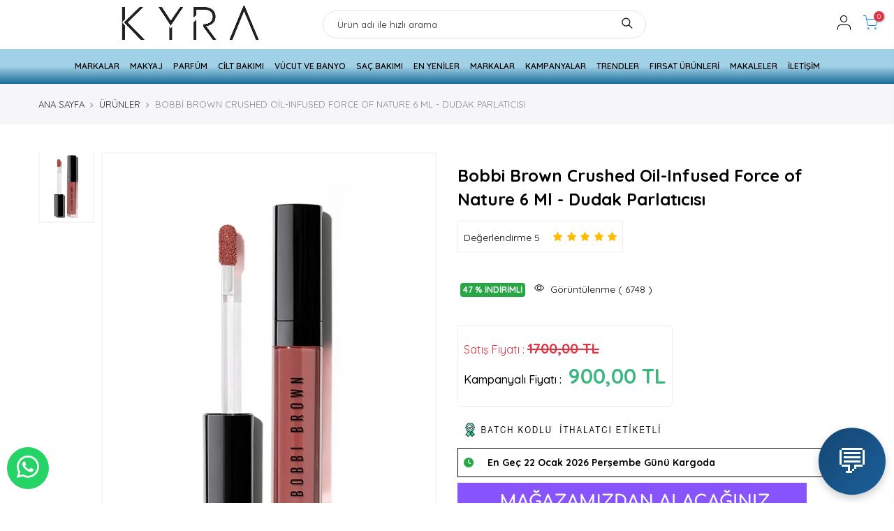

--- FILE ---
content_type: text/html; charset=utf-8
request_url: https://kyrakozmetik.com/urun/kampanyalar-bobbi-brown-crushed-oil-infused-force-of-nature-6-ml-dudak-parlaticisi/201
body_size: 46163
content:
<!DOCTYPE html>
<html lang="tr">
<head>
    <meta charset="utf-8" />
    <meta http-equiv="X-UA-Compatible" content="IE=edge">
    <meta name="viewport" content="width=device-width, initial-scale=1, minimum-scale=1.0, shrink-to-fit=no,user-scalable=no">
    <meta name="robots" content="index,follow">
    <meta name="author" content="www.kyrakozmetik.com" />
    <meta name="publisher" content="www.kyrakozmetik.com">
    

    

    <meta name="description" content="Bobbi Brown Crushed Oil-Infused Force of Nature 6 Ml - Dudak Parlatıcısı" />
    <meta name="keywords" content="bobbi,brown,dudak,parlatici,kyra,kozmetik,istanbul,bakirkoy" />

<meta property="og:type" content="website" />
<meta property="og:site_name" content="kyrakozmetik.com">
<meta property="og:title" content="Bobbi Brown Crushed Oil-Infused Force of Nature 6 Ml - Dudak Parlatıcısı">
<meta property="og:image" content="https://kyrakozmetik.com/images/upload/bobbi-001_646b.webp" />
<meta property="og:image:alt" content="Bobbi Brown Crushed Oil-Infused Force of Nature 6 Ml - Dudak Parlatıcısı" />
<meta property="og:url" content="https://kyrakozmetik.com/urun/kampanyalar-bobbi-brown-crushed-oil-infused-force-of-nature-6-ml-dudak-parlaticisi/201">
    <meta property="og:description" content="Bobbi Brown Crushed Oil-Infused Force of Nature 6 Ml - Dudak Parlatıcısı" />

<meta name="twitter:card" content="summary">
<meta name="twitter:site" content="kyrakozmetik.com">
<meta name="twitter:title" content="Bobbi Brown Crushed Oil-Infused Force of Nature 6 Ml - Dudak Parlatıcısı">
<meta name="twitter:url" content=" https://kyrakozmetik.com/urun/kampanyalar-bobbi-brown-crushed-oil-infused-force-of-nature-6-ml-dudak-parlaticisi/201">
    <meta name="twitter:description" content="Bobbi Brown Crushed Oil-Infused Force of Nature 6 Ml - Dudak Parlatıcısı">

<meta name="twitter:image" content="https://kyrakozmetik.com/images/upload/bobbi-001_646b.webp">




    

<link loading="lazy" rel="shortcut icon" href="https://kyrakozmetik.com/images/upload/kayraaaaaa_01b9.webp" type="image/x-icon" loading="lazy" asp-append-version="true" />
<link loading="lazy" rel="apple-touch-icon" href="https://kyrakozmetik.com/images/upload/kayraaaaaa_01b9.webp" loading="lazy" asp-append-version="true">

<!-- Google Tag Manager -->
<script>(function(w,d,s,l,i){w[l]=w[l]||[];w[l].push({'gtm.start':
new Date().getTime(),event:'gtm.js'});var f=d.getElementsByTagName(s)[0],
j=d.createElement(s),dl=l!='dataLayer'?'&l='+l:'';j.async=true;j.src=
'https://www.googletagmanager.com/gtm.js?id='+i+dl;f.parentNode.insertBefore(j,f);
})(window,document,'script','dataLayer','GTM-NVSTHZFJ');</script>
<!-- End Google Tag Manager -->



<script defer src="https://kyra-kozmetik.netlify.app/full_cet_widget.js"></script>	
<!-- Google tag (gtag.js) -->
	<script async src="https://www.googletagmanager.com/gtag/js?id=G-LRRD4ETR4Z"></script>
	<script>
	  window.dataLayer = window.dataLayer || [];
	  function gtag(){dataLayer.push(arguments);}
	  gtag('js', new Date());

	  gtag('config', 'G-LRRD4ETR4Z');
	</script>

<meta name = "yandex-verification" content = "bbc73326f2829ae1" />

<style>
    :root {
        --site-content-bg-color: #f8f9fa;
        --site-body-bg-color: #ffffff;
        --right-icons-text-color:#000000;
        --menu-bg-color: #ffffff;
        --menu-main-text-hover-color: #000000;
        --menu-text-hover-bg-color: #f5f5f5;
        --menu-text-hover-color: #dddddd;
        --menu-text-dropdown-color: #000000;
        --menu-text-dropdown-hover-color: #000000;
        --menu-title-bg-color: rgba(0, 0, 0, 0.05);
        --menu-title-border-bottom-color: #000000;
        --menu-right-border-color: #000000;

        --mobil-menu-icon-color: #000000;
        --mobil-menu-title-text-color: #000000;
        --mobil-menu-close-button-text-color: #ffffff;
        --mobil-menu-close-button-bg-color: #000000;
        --mobil-menu-li-active-bg-color: #e3e3e3;
        --mobil-submenu-li-bg-color: #dddddd;
        --mobil-submenu-li-text-color: #000000;
        --mobil-sub-menu-right-icon-color: #e94b0a;
        --mobil-toolbar-text-color: #000000;
        --mobil-toolbar-bg-color: #ffffff;

        --title-left-right-border-bg-color: #ff6200;
        --title-text-color: #ffffff;
        --sub-title-text-color: #000000;

        --footer-bg-color: #f6f6f8;
        --footer-text-color: #878787;
        --footer-menu-title-text-color: #000;
        --footer-menu-text-color: #000;
        --footer-menu-li-text-color: #878787;
        --footer-menu-li-hover-text-color: #56cfe1;
        --footer-bottom-bg-color: #fff;
        --footer-bottom-text-color: #878787;
        --footer-bottom-menu-li-text-color: #878787;
        --footer-bottom-menu-li-hover-text-color: #56cfe1;
        --footer-social-icons-hover-text-color: #56cfe1;
       

        --login-button-bg-color: #000000;
        --login-button-text-color: #ffffff;

        --sepet-button-bg-color: #0b953d;
        --sepet-button-text-color: #ffffff;
        --urun-detay-sepet-button-bg-color: #000000;
        --urun-detay-button-text-color: #ffffff;

        --product-hover-button-bg-color: #222222;
        --product-hover-button-text-color: #ffffff;

        --category-arama-button-bg-color: #007bff;
        --category-arama-button-text-color: #ffffff;
        --category-arama-border-right: #000000;
        --category-arama-bg-color: #fff;
        --slide-button-text-color: #ffffff;
        --slide-button-bg-color: #222222;
        --slide-button-border-color: #222222;
        --scroll-bar-color: ##000000;
        --scroll-bar-bg-color: #000000;
        --scroll-bar-bg-color1: #ffffff;
        --scroll-bar-border-color: #000000;

        --platformlinkler-border-color: #ff0000;
        --title-background-color: #000000;
        --title-bg-border-radius: 50px;
        --ustHeaderOrtaMenuBgColorGradient1: #196c99;
        --ustHeaderOrtaMenuBgColorGradient2: #a1d1e6;
    }
    
</style>



    <title>Bobbi Brown Crushed Oil-Infused Force of Nature 6 Ml - Dudak Parlat&#x131;c&#x131;s&#x131;</title>

    <!-- Prefetch DNS for external assets -->
<link rel="dns-prefetch" href="https://cdn.jsdelivr.net">
<link rel="dns-prefetch" href="https://code.jquery.com">
<link rel="dns-prefetch" href="https://cdnjs.cloudflare.com">
<link rel="dns-prefetch" href="https://www.google.com">
<link rel="dns-prefetch" href="https://fonts.googleapis.com">
<link rel="dns-prefetch" href="https://www.googletagservices.com" />
<link rel="dns-prefetch" href="https://www.google-analytics.com" />
<link rel="dns-prefetch" href="https://platform-api.sharethis.com" />

<link rel="preconnect" href="https://fonts.googleapis.com">
<link rel="preconnect" href="https://fonts.gstatic.com" crossorigin>

<link href="https://fonts.googleapis.com/css2?family=Quicksand:wght@300..700&family=Raleway:ital,wght@0,100..900;1,100..900&display=swap" rel="stylesheet">


<link rel="stylesheet" href="/site/assets/css/font-icon.min.css?v=97IiCKtdVd_ANfv8002HuVlXGyiN7utns2Gf0Lm5VKE">
<link rel="stylesheet" href="/site/assets/css/bootstrap.min.css?v=L41yjZNe2_Kurja2s9lmNIhdvUdN3RzH2AcRRJEJIhs">
<link rel="stylesheet" href="/site/assets/css/reset.css?v=WZzxIe-pZ10sceNidbR3D1q4pNViEPdsCNq12ndqpKg">
<link rel="stylesheet" href="/site/assets/css/kyra.css?v=MjydzLXM6CIK239MMPUiGqoVS6GZgcAlnosbXW7MH4I">
<link rel="stylesheet" href="/site/assets/css/defined.css?v=TsErQbL7dDMb9cIHaNkPczYjkcfd1RBcSQynsR2pRlA">
<link rel="stylesheet" href="/site/assets/css/base.css?v=jSYTuxpRBNGVfoJCX1yjIOS-Zk4ouBZnJC8PYogeseY">
<link rel="stylesheet" href="/site/assets/css/style.css?v=fSltXkEfSPf1KQZwwj9dugCv_KFDcI5-N9Z2qrtmf7c">
<link rel="stylesheet" href="/site/assets/css/default.css?v=HcMK65qgGIV1hyi-IU6lXoooBjcmHwPcf8B38vRdZWw">
<link rel="stylesheet" href="/site/assets/newsticker/ticker.css?v=Ub6-QVGFJT5jWV8PGO-rzXNG5_UV8eqwgeX4fx27s94" />

<style>
    @media all and (max-width: 900px) {
        #ntheader {
            height: auto !important;
        }
		.product-title{min-height:70px !important;max-height:70px !important;overflow:hidden;}
		.pricetitle{min-height:50px !important;max-height:50px !important;overflow:hidden;}
		.product-title a{font-size:12px !important;}
		.sabityuks{
			height: 220px !important;
		}
		.section-title{font-size:14px !important;}
		
		.label_style_rounded .nt_label {   
			font-size: 10px;
			font-weight:600;
			
		}
			#dd_sirala{width:100% !important;}
			#kalles-section-footer_bot{padding-bottom:70px;}
    }	
	
    .onsale {font-size: .7rem !important;  }
	
    }

</style>
<style>

.btnsepetekleme{
background-color:#000;
}
.btnsepetekleme:hover{
background-color:#333;
}

.reklamhover img{
transform: scale(1);
transition:all ease .3s;
}
.reklamhover:hover img{
transform: scale(.9);
}

#toast-container{z-index:999999999999 !important;}
.nav-tabs .nav-item a{
	font-weight:bold;
	background-color:#ebebeb;
}
.nav-tabs .nav-item{
	margin-right:5px;
	margin-bottom:5px;
}
	#dd_sirala{width:200px;}
.cat-item> label{text-wrap:wrap !important;display: inline;color:#000 !important;}
	.sabityuks{
		height: 327px;
	}
.product-title{min-height:40px;max-height:40px;overflow:hidden}
.pricetitle{min-height:50px;max-height:50px;overflow:hidden}

    .checkout-section__field * {
        border-radius: 10px !important;
    }

    .checkout-payment__confirm-terms-and-conditions {
        background-color: #eee;
        color: #000;
        padding: 10px;
        width: 100%;
        width: 100%;
    }
    /* ===== Scrollbar CSS ===== */
    /* Firefox */
    * {
        scrollbar-width: auto;
        scrollbar-color: var(--scroll-bar-color);
    }

        /* Chrome, Edge, and Safari */
        *::-webkit-scrollbar {
            width: 16px;
        }

        *::-webkit-scrollbar-track {
            background: var(--scroll-bar-bg-color);
        }

        *::-webkit-scrollbar-thumb {
            background-color: var(--scroll-bar-bg-color1);
            border-radius: 10px;
            border: 3px solid var(--scroll-bar-border-color);
        }

    .platformlinkler > div > a:hover img {
        opacity: .7;       
        transition: all ease .3s;
        transform: scale(.9);
    }

    .platformlinkler > div {
        transition: all ease .3s;      
    }
    .platformlinkler > div:hover {
        border: 1px solid var(--platformlinkler-border-color) !important;
    }

        .platformlinkler > div:hover a img {
                transition: all ease .3s;
                transform: scale(.9);
        }
</style>



<style>
    .displaynormal {
        display: block;
    }

    .displaymobil {
        display: none !important;
    }

    @media (max-width: 750px) {
        .displaynormal {
            display: none !important;
        }

        .displaymobil {
            display: block !important;
        }
    }
</style>
<link rel="stylesheet" href="/site/assets/sz-slider/fontawesome/webfonts/fontawesome.css?v=AbA177XfpSnFEvgpYu1jMygiLabzPCJCRIBtR5jGc0k">
<link rel="stylesheet" href="/site/assets/css/shop.css?v=a-qENCzWh7bE7wH9RIPX9-biwYujvmPMbEASkZoQfS8">
<!--Site Renk Değişkenleri-->
<link rel="stylesheet" href="/site/customvariable.css?v=yULA1U4mCnIbIzsH9fXLl6DEOk0R37Zz1LpBr0in5n8">

	<!-- Google tag (gtag.js)
	<script async src="https://www.googletagmanager.com/gtag/js?id=G-LRRD4ETR4Z"></script>
	<script>
	  window.dataLayer = window.dataLayer || [];
	  function gtag(){dataLayer.push(arguments);}
	  gtag('js', new Date());

	  gtag('config', 'G-LRRD4ETR4Z');
	</script> -->

    
    <link rel="stylesheet" href="/site/assets/css/single-masonry-theme.css?v=bMcP_u3u1aDmjRcObguYGJHhjE0YrsMxG8sscqqSvhk">
    <link rel="stylesheet" href="/site/assets/css/single-product.css?v=qle-3X6endsPnLkORMx_Xh5tjgJsEa8GgF6m7EdQXwc">

</head>
<body class="kalles-template header_full_true des_header_3 css_scrollbar lazy_icons btnt4_style_2 zoom_tp_2 css_scrollbar template-index kalles_toolbar_true hover_img2 swatch_style_rounded swatch_list_size_small label_style_rounded wrapper_full_width header_full_true hide_scrolld_true lazyload">

    
<!-- Google Tag Manager (noscript) -->
<noscript><iframe src="https://www.googletagmanager.com/ns.html?id=GTM-NVSTHZFJ"
height="0" width="0" style="display:none;visibility:hidden"></iframe></noscript>
<!-- End Google Tag Manager (noscript) -->

 





    <div id="nt_wrapper">

        
<style>
    .ntheader .nt_menu > li > a, .menu-item {
        font-weight: 600;
    }
</style>
<!-- login box -->
<div id="nt_login_canvas" class="nt_fk_canvas dn lazyload">
    <form id="customer_login" class="nt_mini_cart flex column h__100 is_selected">
        <div class="mini_cart_header flex fl_between al_center ">
            <div class="h3 widget-title tu fs__16 mg__0">
                <svg xmlns="http://www.w3.org/2000/svg" width="16" height="16" fill="currentColor" class="bi bi-person-bounding-box" viewBox="0 0 16 16">
                    <path d="M1.5 1a.5.5 0 0 0-.5.5v3a.5.5 0 0 1-1 0v-3A1.5 1.5 0 0 1 1.5 0h3a.5.5 0 0 1 0 1h-3zM11 .5a.5.5 0 0 1 .5-.5h3A1.5 1.5 0 0 1 16 1.5v3a.5.5 0 0 1-1 0v-3a.5.5 0 0 0-.5-.5h-3a.5.5 0 0 1-.5-.5zM.5 11a.5.5 0 0 1 .5.5v3a.5.5 0 0 0 .5.5h3a.5.5 0 0 1 0 1h-3A1.5 1.5 0 0 1 0 14.5v-3a.5.5 0 0 1 .5-.5zm15 0a.5.5 0 0 1 .5.5v3a1.5 1.5 0 0 1-1.5 1.5h-3a.5.5 0 0 1 0-1h3a.5.5 0 0 0 .5-.5v-3a.5.5 0 0 1 .5-.5z" />
                    <path d="M3 14s-1 0-1-1 1-4 6-4 6 3 6 4-1 1-1 1H3zm8-9a3 3 0 1 1-6 0 3 3 0 0 1 6 0z" />
                </svg>
                &nbsp;GİRİŞ
            </div>
            <i class="close_pp pegk pe-7s-close ts__03 cd"></i>
        </div>
        <div class="mini_cart_wrap">
            <div class="mini_cart_content fixcl-scroll">
                <div class="fixcl-scroll-content ">
                    <p class="successmsg mb-2 badge badge-success" style="font-weight: normal;"></p>
                    <p class="errormsg mb-2 badge badge-danger" style="font-weight: normal;"></p>
                    <p class="form-row ">
                        <label for="CustomerEmail">Email <span class="required">*</span></label>
                        <input type="email" class="form-control" name="kullaniciAdi" id="kullaniciAdi" placeholder="demo@gmail.com" autocomplete="email" autocapitalize="off" required>
                    </p>
                    <p class="form-row ">
                        <label for="CustomerPassword">Şifre <span class="required">*</span></label>
                        <input type="password" name="password" id="password" class="form-control" placeholder="********" required autocomplete="current-password">
                    </p><input type="button" class="button button_primary w__100 tu js_add_ld  p-1" style="background-color: var(--login-button-bg-color) !important;color:var(--login-button-text-color) !important;cursor:pointer;" id="btnLogin" value="Giriş Yap">
                    <br>
                    <p class="mb__10 mt__20" style="font-weight:bold;">
                        <a href="#" data-id="#RegisterForm" class="link_acc">
                            <svg xmlns="http://www.w3.org/2000/svg" width="16" height="16" fill="currentColor" class="bi bi-pencil-square" viewBox="0 0 16 16">
                                <path d="M15.502 1.94a.5.5 0 0 1 0 .706L14.459 3.69l-2-2L13.502.646a.5.5 0 0 1 .707 0l1.293 1.293zm-1.75 2.456-2-2L4.939 9.21a.5.5 0 0 0-.121.196l-.805 2.414a.25.25 0 0 0 .316.316l2.414-.805a.5.5 0 0 0 .196-.12l6.813-6.814z" />
                                <path fill-rule="evenodd" d="M1 13.5A1.5 1.5 0 0 0 2.5 15h11a1.5 1.5 0 0 0 1.5-1.5v-6a.5.5 0 0 0-1 0v6a.5.5 0 0 1-.5.5h-11a.5.5 0 0 1-.5-.5v-11a.5.5 0 0 1 .5-.5H9a.5.5 0 0 0 0-1H2.5A1.5 1.5 0 0 0 1 2.5v11z" />
                            </svg>&nbsp;Yeni kayıt
                        </a>
                    </p>
                    <p style="font-weight:bold;">
                        <a href="#" data-id="#RecoverForm" class="link_acc">
                            <svg xmlns="http://www.w3.org/2000/svg" width="16" height="16" fill="currentColor" class="bi bi-key" viewBox="0 0 16 16">
                                <path d="M0 8a4 4 0 0 1 7.465-2H14a.5.5 0 0 1 .354.146l1.5 1.5a.5.5 0 0 1 0 .708l-1.5 1.5a.5.5 0 0 1-.708 0L13 9.207l-.646.647a.5.5 0 0 1-.708 0L11 9.207l-.646.647a.5.5 0 0 1-.708 0L9 9.207l-.646.647A.5.5 0 0 1 8 10h-.535A4 4 0 0 1 0 8zm4-3a3 3 0 1 0 2.712 4.285A.5.5 0 0 1 7.163 9h.63l.853-.854a.5.5 0 0 1 .708 0l.646.647.646-.647a.5.5 0 0 1 .708 0l.646.647.646-.647a.5.5 0 0 1 .708 0l.646.647.793-.793-1-1h-6.63a.5.5 0 0 1-.451-.285A3 3 0 0 0 4 5z" />
                                <path d="M4 8a1 1 0 1 1-2 0 1 1 0 0 1 2 0z" />
                            </svg>&nbsp;Şifremi unuttum?
                        </a>
                    </p>
                </div>
            </div>
        </div>
    </form>

    <form id="RecoverForm" class="nt_mini_cart flex column h__100">
        <div class="mini_cart_header flex fl_between al_center ">
            <div class="h3 widget-title tu fs__16 mg__0 ">
                <svg xmlns="http://www.w3.org/2000/svg" width="16" height="16" fill="currentColor" class="bi bi-question-square" viewBox="0 0 16 16">
                    <path d="M14 1a1 1 0 0 1 1 1v12a1 1 0 0 1-1 1H2a1 1 0 0 1-1-1V2a1 1 0 0 1 1-1h12zM2 0a2 2 0 0 0-2 2v12a2 2 0 0 0 2 2h12a2 2 0 0 0 2-2V2a2 2 0 0 0-2-2H2z" />
                    <path d="M5.255 5.786a.237.237 0 0 0 .241.247h.825c.138 0 .248-.113.266-.25.09-.656.54-1.134 1.342-1.134.686 0 1.314.343 1.314 1.168 0 .635-.374.927-.965 1.371-.673.489-1.206 1.06-1.168 1.987l.003.217a.25.25 0 0 0 .25.246h.811a.25.25 0 0 0 .25-.25v-.105c0-.718.273-.927 1.01-1.486.609-.463 1.244-.977 1.244-2.056 0-1.511-1.276-2.241-2.673-2.241-1.267 0-2.655.59-2.75 2.286zm1.557 5.763c0 .533.425.927 1.01.927.609 0 1.028-.394 1.028-.927 0-.552-.42-.94-1.029-.94-.584 0-1.009.388-1.009.94z" />
                </svg>
                &nbsp;
                Şifremi Unuttum
            </div>
            <i class="close_pp pegk pe-7s-close ts__03 cd "></i>
        </div>
        <div class="mini_cart_wrap ">
            <div class="mini_cart_content fixcl-scroll">
                <div class="fixcl-scroll-content">
                    <p class="registersuccessmsg mb-2 badge badge-success" style="font-weight: normal;"></p>
                    <p class="registererrormsg mb-2 badge badge-danger" style="font-weight: normal;"></p>
                    <p class="form-row">
                        <label>Email Adresi</label>
                        <input type="text" class="form-control" name="kullaniciAdi" id="sfkullaniciAdi" placeholder="demo@gmail.com" required>
                    </p>
                    <p class="form-row">
                        <label>Cep Telefonu</label>
                        <input type="text" class="form-control" name="mobileNumber" id="sfmobileNumber" placeholder="05xxxxxxxxx" required>
                    </p>

                    <input type="button" class="button button_primary w__100 tu  p-1" style="background-color: var(--login-button-bg-color) !important;color:var(--login-button-text-color) !important;cursor:pointer;" id="btnSifremiUnuttum" value="Şifremi Gönder">
                    <br>
                    <p class="mb__10 mt__20 " style="font-weight:bold;">
                        Şifrenizi hatırladınız mı ? &nbsp;
                        <a href="# " data-id="#customer_login " class="link_acc ">
                            <svg xmlns="http://www.w3.org/2000/svg" width="16" height="16" fill="currentColor" class="bi bi-box-arrow-in-left" viewBox="0 0 16 16">
                                <path fill-rule="evenodd" d="M10 3.5a.5.5 0 0 0-.5-.5h-8a.5.5 0 0 0-.5.5v9a.5.5 0 0 0 .5.5h8a.5.5 0 0 0 .5-.5v-2a.5.5 0 0 1 1 0v2A1.5 1.5 0 0 1 9.5 14h-8A1.5 1.5 0 0 1 0 12.5v-9A1.5 1.5 0 0 1 1.5 2h8A1.5 1.5 0 0 1 11 3.5v2a.5.5 0 0 1-1 0v-2z" />
                                <path fill-rule="evenodd" d="M4.146 8.354a.5.5 0 0 1 0-.708l3-3a.5.5 0 1 1 .708.708L5.707 7.5H14.5a.5.5 0 0 1 0 1H5.707l2.147 2.146a.5.5 0 0 1-.708.708l-3-3z" />
                            </svg>&nbsp;Giriş e dön
                        </a>
                    </p>
                </div>
            </div>
        </div>
    </form>

    <form id="RegisterForm" class="nt_mini_cart flex column h__100">
        <div class="mini_cart_header flex fl_between al_center ">
            <div class="h3 widget-title tu fs__16 mg__0 ">
                <svg xmlns="http://www.w3.org/2000/svg" width="16" height="16" fill="currentColor" class="bi bi-person-bounding-box" viewBox="0 0 16 16">
                    <path d="M1.5 1a.5.5 0 0 0-.5.5v3a.5.5 0 0 1-1 0v-3A1.5 1.5 0 0 1 1.5 0h3a.5.5 0 0 1 0 1h-3zM11 .5a.5.5 0 0 1 .5-.5h3A1.5 1.5 0 0 1 16 1.5v3a.5.5 0 0 1-1 0v-3a.5.5 0 0 0-.5-.5h-3a.5.5 0 0 1-.5-.5zM.5 11a.5.5 0 0 1 .5.5v3a.5.5 0 0 0 .5.5h3a.5.5 0 0 1 0 1h-3A1.5 1.5 0 0 1 0 14.5v-3a.5.5 0 0 1 .5-.5zm15 0a.5.5 0 0 1 .5.5v3a1.5 1.5 0 0 1-1.5 1.5h-3a.5.5 0 0 1 0-1h3a.5.5 0 0 0 .5-.5v-3a.5.5 0 0 1 .5-.5z" />
                    <path d="M3 14s-1 0-1-1 1-4 6-4 6 3 6 4-1 1-1 1H3zm8-9a3 3 0 1 1-6 0 3 3 0 0 1 6 0z" />
                </svg>
                &nbsp;
                Register
            </div>
            <i class="close_pp pegk pe-7s-close ts__03 cd "></i>
        </div>
        <div class="mini_cart_wrap ">
            <div class="mini_cart_content fixcl-scroll">
                <div class="fixcl-scroll-content ">
                    <p class="registersuccessmsg mb-2 badge badge-success" style="font-weight: normal;"></p>
                    <p class="registererrormsg mb-2 badge badge-danger" style="font-weight: normal;"></p>

                    <p class="form-row">
                        <label>Ad</label>
                        <input type="text" class="form-control" name="ad" id="ad" placeholder="Ad" required>
                    </p>
                    <p class="form-row">
                        <label>Soyad</label>
                        <input type="text" class="form-control" name="soyad" id="soyad" placeholder="Soyad" required>
                    </p>
                    <p class="form-row">
                        <label>Cep Telefonu</label>
                        <input type="text" class="form-control" name="mobileNumber" id="mobileNumber" placeholder="05xxxxxxxxx" required>
                    </p>
                    <p class="form-row">
                        <label>Email Adresi</label>
                        <input type="email" class="form-control" name="registerKullaniciAdi" id="registerKullaniciAdi" pattern="^[a-zA-Z0-9._+-]+@[a-zA-Z0-9.-]+\.[a-zA-Z]{2,9}$" placeholder="demo@gmail.com" required>
                    </p>
                    <p class="form-row">
                        <label>Şifre</label>
                        <input type="password" class="form-control" name="registerPassword" id="registerPassword" placeholder="********" required>
                    </p>

                    <p class="form-row">
                        <label>Şifre Tekrar </label>
                        <input type="password" class="form-control" name="registerRepeatPassword" id="registerRepeatPassword" placeholder="********" required>
                    </p>
                    <p class="mb__10 mt__20">
                        <label data-toggle="modal" data-target="#kvk" style="cursor: pointer;">
                            KVKK Metnini Okudum ve Onayladım
                        </label>
                        <input type="checkbox" data-val="true" name="KvkChecked" value="true" required />
                    </p>
                    <input type="button" value="Kayıt Ol" id="btnRegister" class="button button_primary w__100 tu  p-1" style="background-color: var(--login-button-bg-color) !important;color:var(--login-button-text-color) !important;cursor:pointer;">
                    <br>

                    <p class="mb__10 mt__20" style="font-weight:bold;">
                        Hesabınız var mı ? &nbsp;
                        <a href="#" data-id="#customer_login" class="link_acc">
                            <svg xmlns="http://www.w3.org/2000/svg" width="16" height="16" fill="currentColor" class="bi bi-box-arrow-in-left" viewBox="0 0 16 16">
                                <path fill-rule="evenodd" d="M10 3.5a.5.5 0 0 0-.5-.5h-8a.5.5 0 0 0-.5.5v9a.5.5 0 0 0 .5.5h8a.5.5 0 0 0 .5-.5v-2a.5.5 0 0 1 1 0v2A1.5 1.5 0 0 1 9.5 14h-8A1.5 1.5 0 0 1 0 12.5v-9A1.5 1.5 0 0 1 1.5 2h8A1.5 1.5 0 0 1 11 3.5v2a.5.5 0 0 1-1 0v-2z" />
                                <path fill-rule="evenodd" d="M4.146 8.354a.5.5 0 0 1 0-.708l3-3a.5.5 0 1 1 .708.708L5.707 7.5H14.5a.5.5 0 0 1 0 1H5.707l2.147 2.146a.5.5 0 0 1-.708.708l-3-3z" />
                            </svg>&nbsp;Giriş Yap
                        </a>
                    </p>
                </div>
            </div>
        </div>
    </form>
</div>
<!-- end login box -->

<!-- header -->

    <link rel="stylesheet" href="/site/assets/headers/home-header-02.css?v=uaVR4hmeCO3S5onrjCpgPu-a0qP0Y6h_poNYmQnS-NA">
    <header id="ntheader" class="ntheader header_2 h_icon_iccl">
        <div class="ntheader_wrapper pr z_200">
            <div id="kalles-section-header_4" class="kalles-section sp_header_mid">
                <div class="header__mid">
                    <div class="container">
                        <div class="row al_center css_h_se">
						
                            <div class="col-ld-1 col-md-1 col-3">
                                <a href="#" data-id="#nt_menu_canvas" class="push_side push-menu-btn dn_lg lh__1 flex al_center">
                                    <svg xmlns="http://www.w3.org/2000/svg" width="30" height="16" viewBox="0 0 30 16">
                                        <rect width="30" height="1.5"></rect>
                                        <rect y="7" width="20" height="1.5"></rect>
                                        <rect y="14" width="30" height="1.5"></rect>
                                    </svg>
                                </a>

                            </div>
							
                            <div class="col-ld-3 col-md-3 col-6 tc">
                                <div class="branding ts__05 lh__1">
                                    <a class="dib" href="/">
                                        <img class="w__150 logo_normal dn db_lg max-width__200px max-height__120px" src="/images/upload/kyra_yeni_logo_2883.png" alt="Kyra Kozmetik">
                                        <img class="w__100 logo_sticky dn max-width__200px " style="width:120px !important;" src="/images/upload/kyra_yeni_logo_2883.png" alt="Kyra Kozmetik" />
                                        <img class="w__150 logo_mobile dn_lg max-width__200px" style="width:180px !important;" src="/images/upload/kyra_yeni_logo_2883.png" alt="Kyra Kozmetik" />
                                    </a>
                                </div>								
                            </div>
							
							 <div class="col-ld-5 col-md-5 col-3 tc d-none d-md-block d-lg-block">                                
								<div class="container">
<div class="row">

<div class="col-12">
<div class="search_header mini_search_frm1 pr js_frm_search " role="search" style="padding: 5px 5px;">

    <div class="frm_search_input pr oh ">
        <form method="post" class="search-form" action="/Urunlerimiz/Arama">
            <input class="search_header__input js_iput_search placeholder-black " autocomplete="off " type="text" name="q" placeholder="Ürün adı ile hızlı arama">
            <button class="search_header__submit js_btn_search " type="submit">
                <i class="iccl iccl-search "></i>
            </button>
        <input name="__RequestVerificationToken" type="hidden" value="CfDJ8LIjAOealEdGkOZCKmGABTvJkvn0FHYqLhryr8HUUR8ZRVyu43EXIYiZVqIwDTciXu1ptMBLpCs9A5xMrRgCJT1ebavkO6Lmz7nrBYD7_A_eQSZPWEVAJC0QTRoueGHSHiLRHXJ9vtPwGwemf-JXJXo" /></form>
    </div>
    <div class="ld_bar_search"></div>
</div>

</div>
</div>
</div>

                            </div>						
							
                            <div class="col-ld-3 col-md-3 col-3 tr">
                                <div class="nt_action in_flex al_center cart_des_1">
                                    <a class="icon_search push_side cb chp d-none" data-id="#nt_search_canvas" href="#"><i class="iccl iccl-search"></i></a>
                                        <div class="my-account ts__05 position-relative dn db_md">
                                            <a class="cb chp db push_side" href="#" data-id="#nt_login_canvas"><i class="iccl iccl-user"></i></a>
                                        </div>
                                    <div class="icon_cart pr">
                                        <a class="push_side position-relative cb chp db" href="#" data-id="#nt_cart_canvas">
                                            <i class="iccl iccl-cart pr text-primary"><span class="op__0 ts_op pa tcount bgb br__50 cw tc bg-danger " id="sepetsayi">0</span></i>
                                        </a>
                                    </div>
                                </div>
                            </div>
                        </div>
                        </div>
                        </div>
						<!-- style="background: linear-gradient(0deg, rgba(233, 59, 180, 1) 0%, rgba(242, 97, 183, 1) 50%);" -->
						<!-- style="background: linear-gradient(0deg, rgb(233 155 59) 0%, rgb(242 207 97) 50%);" -->
						
						  <div class="container-fluid p-0 bg-gradient-menu-orta">
						  <div class="container">
                        <div class="row al_center css_h_se">
                        <div class="header__bot border_false dn db_lg" style="margin:0 auto;">
                            <nav class="nt_navigation tc hover_side_up nav_arrow_false">
                                <ul id="nt_menu_id" class="nt_menu in_flex al_center">

									<style>
									.lf-0{left:0 !important;}
									</style>
                                        <li class="type_mega menu_wid_cus menu-item has-children menu_has_offsets menu_center pos_center">
                                            <a class="lh__1 flex al_center pr" href="/markalar" style="font-size:12px;height:50px !important;">MARKALAR</a>
                                            <div class="cus sub-menu lf-0">
                                                <div class="container megamenu-content-1050px">
                                                    <div class="row lazy_menu lazyload lazy_menu_mega" data-jspackery='{ "itemSelector": ".sub-column-item","gutter": 0,"percentPosition": true,"originLeft": true }'>
                                                            <div class="type_mn_link menu-item sub-column-item col-3">

                                                                <ul class="sub-column not_tt_mn">
                                                                        <li class="menu-item">
                                                                            <a class="pl-2" href="/markalar/afnan-supremacy/106" title="AFNAN SUPREMACY">AFNAN SUPREMACY</a>
                                                                        </li>
                                                                        <li class="menu-item">
                                                                            <a class="pl-2" href="/markalar/al-haramain/62" title="Al Haramain">AL HARAMAİN</a>
                                                                        </li>
                                                                        <li class="menu-item">
                                                                            <a class="pl-2" href="/markalar/amouage/116" title="Amouage">AMOUAGE</a>
                                                                        </li>
                                                                        <li class="menu-item">
                                                                            <a class="pl-2" href="/markalar/anfar-london/136" title="Anfar London">ANFAR LONDON</a>
                                                                        </li>
                                                                        <li class="menu-item">
                                                                            <a class="pl-2" href="/markalar/antonio-banderas/54" title="Antonio Banderas">ANTONİO BANDERAS</a>
                                                                        </li>
                                                                        <li class="menu-item">
                                                                            <a class="pl-2" href="/markalar/aramis/58" title="Aramis">ARAMİS</a>
                                                                        </li>
                                                                        <li class="menu-item">
                                                                            <a class="pl-2" href="/markalar/armaf/61" title="Armaf">ARMAF</a>
                                                                        </li>
                                                                        <li class="menu-item">
                                                                            <a class="pl-2" href="/markalar/armani/1" title="Armani">ARMANİ</a>
                                                                        </li>
                                                                        <li class="menu-item">
                                                                            <a class="pl-2" href="/markalar/ateiler-rebul/63" title="Ateiler Rebul">ATEİLER REBUL</a>
                                                                        </li>
                                                                        <li class="menu-item">
                                                                            <a class="pl-2" href="/markalar/attar-collection/76" title="Attar Collection">ATTAR COLLECTİON</a>
                                                                        </li>
                                                                </ul>

                                                            </div>
                                                            <div class="type_mn_link menu-item sub-column-item col-3">

                                                                <ul class="sub-column not_tt_mn">
                                                                        <li class="menu-item">
                                                                            <a class="pl-2" href="/markalar/azzaro/4" title="Azzaro">AZZARO</a>
                                                                        </li>
                                                                        <li class="menu-item">
                                                                            <a class="pl-2" href="/markalar/baldessarini/135" title="Baldessarini">BALDESSARİNİ</a>
                                                                        </li>
                                                                        <li class="menu-item">
                                                                            <a class="pl-2" href="/markalar/bobbi-brown/51" title="Bobbi Brown">BOBBİ BROWN</a>
                                                                        </li>
                                                                        <li class="menu-item">
                                                                            <a class="pl-2" href="/markalar/bottega-veneta/64" title="Bottega Veneta">BOTTEGA VENETA</a>
                                                                        </li>
                                                                        <li class="menu-item">
                                                                            <a class="pl-2" href="/markalar/brut/27" title="Brut">BRUT</a>
                                                                        </li>
                                                                        <li class="menu-item">
                                                                            <a class="pl-2" href="/markalar/burberry/5" title="Burberry">BURBERRY</a>
                                                                        </li>
                                                                        <li class="menu-item">
                                                                            <a class="pl-2" href="/markalar/bvlgari/3" title="Bvlgari">BVLGARİ</a>
                                                                        </li>
                                                                        <li class="menu-item">
                                                                            <a class="pl-2" href="/markalar/cacharel/6" title="Cacharel">CACHAREL</a>
                                                                        </li>
                                                                        <li class="menu-item">
                                                                            <a class="pl-2" href="/markalar/calvin-klein/37" title="Calvin Klein">CALVİN KLEİN</a>
                                                                        </li>
                                                                        <li class="menu-item">
                                                                            <a class="pl-2" href="/markalar/carolina-herrera/7" title="Carolina Herrera">CAROLİNA HERRERA</a>
                                                                        </li>
                                                                </ul>

                                                            </div>
                                                            <div class="type_mn_link menu-item sub-column-item col-3">

                                                                <ul class="sub-column not_tt_mn">
                                                                        <li class="menu-item">
                                                                            <a class="pl-2" href="/markalar/cartier/55" title="Cartier">CARTİER</a>
                                                                        </li>
                                                                        <li class="menu-item">
                                                                            <a class="pl-2" href="/markalar/chanel/28" title="Chanel">CHANEL</a>
                                                                        </li>
                                                                        <li class="menu-item">
                                                                            <a class="pl-2" href="/markalar/chloe/8" title="Chloe">CHLOE</a>
                                                                        </li>
                                                                        <li class="menu-item">
                                                                            <a class="pl-2" href="/markalar/chopard/70" title="Chopard">CHOPARD</a>
                                                                        </li>
                                                                        <li class="menu-item">
                                                                            <a class="pl-2" href="/markalar/clinique/48" title="Clinique">CLİNİQUE</a>
                                                                        </li>
                                                                        <li class="menu-item">
                                                                            <a class="pl-2" href="/markalar/costume-national/107" title="Costume National">COSTUME NATİONAL</a>
                                                                        </li>
                                                                        <li class="menu-item">
                                                                            <a class="pl-2" href="/markalar/creed/36" title="Creed">CREED</a>
                                                                        </li>
                                                                        <li class="menu-item">
                                                                            <a class="pl-2" href="/markalar/darphin-paris/23" title="Darphin Paris">DARPHİN PARİS</a>
                                                                        </li>
                                                                        <li class="menu-item">
                                                                            <a class="pl-2" href="/markalar/davidoff/9" title="Davidoff">DAVİDOFF</a>
                                                                        </li>
                                                                        <li class="menu-item">
                                                                            <a class="pl-2" href="/markalar/diesel/38" title="Diesel">DİESEL</a>
                                                                        </li>
                                                                </ul>

                                                            </div>
                                                            <div class="type_mn_link menu-item sub-column-item col-3">

                                                                <ul class="sub-column not_tt_mn">
                                                                        <li class="menu-item">
                                                                            <a class="pl-2" href="/markalar/dior/2" title="Dior">DİOR</a>
                                                                        </li>
                                                                        <li class="menu-item">
                                                                            <a class="pl-2" href="/markalar/dkny/42" title="Dkny">DKNY</a>
                                                                        </li>
                                                                        <li class="menu-item">
                                                                            <a class="pl-2" href="/markalar/dolce-gabbana/31" title="Dolce & Gabbana">DOLCE & GABBANA</a>
                                                                        </li>
                                                                        <li class="menu-item">
                                                                            <a class="pl-2" href="/markalar/dunhill-london/74" title="Dunhill London">DUNHİLL LONDON</a>
                                                                        </li>
                                                                        <li class="menu-item">
                                                                            <a class="pl-2" href="/markalar/elie-saab/113" title="Elie Saab">ELİE SAAB</a>
                                                                        </li>
                                                                        <li class="menu-item">
                                                                            <a class="pl-2" href="/markalar/emanuel-ungaro-parfums/141" title="Emanuel Ungaro Parfums">EMANUEL UNGARO PARFUMS</a>
                                                                        </li>
                                                                        <li class="menu-item">
                                                                            <a class="pl-2" href="/markalar/emporio-armani/35" title="Emporio Armani">EMPORİO ARMANİ</a>
                                                                        </li>
                                                                        <li class="menu-item">
                                                                            <a class="pl-2" href="/markalar/escada/123" title="Escada">ESCADA</a>
                                                                        </li>
                                                                        <li class="menu-item">
                                                                            <a class="pl-2" href="/markalar/estee-lauder/50" title="Estee Lauder">ESTEE LAUDER</a>
                                                                        </li>
                                                                        <li class="menu-item">
                                                                            <a class="pl-2" href="/markalar/ex-nihilo/33" title="Ex Nihilo">EX NİHİLO</a>
                                                                        </li>
                                                                </ul>

                                                            </div>
                                                            <div class="type_mn_link menu-item sub-column-item col-3">

                                                                <ul class="sub-column not_tt_mn">
                                                                        <li class="menu-item">
                                                                            <a class="pl-2" href="/markalar/frederic-malle/65" title="Frederic Malle">FREDERİC MALLE</a>
                                                                        </li>
                                                                        <li class="menu-item">
                                                                            <a class="pl-2" href="/markalar/givenchy/60" title="Givenchy">GİVENCHY</a>
                                                                        </li>
                                                                        <li class="menu-item">
                                                                            <a class="pl-2" href="/markalar/gucci/10" title="Gucci">GUCCİ</a>
                                                                        </li>
                                                                        <li class="menu-item">
                                                                            <a class="pl-2" href="/markalar/guerlain/41" title="Guerlain">GUERLAİN</a>
                                                                        </li>
                                                                        <li class="menu-item">
                                                                            <a class="pl-2" href="/markalar/hermes/40" title="Hermes">HERMES</a>
                                                                        </li>
                                                                        <li class="menu-item">
                                                                            <a class="pl-2" href="/markalar/hugo-boss/14" title="Hugo Boss">HUGO BOSS</a>
                                                                        </li>
                                                                        <li class="menu-item">
                                                                            <a class="pl-2" href="/markalar/issey-miyake/73" title="Issey Miyake">ISSEY MİYAKE</a>
                                                                        </li>
                                                                        <li class="menu-item">
                                                                            <a class="pl-2" href="/markalar/jean-paul-gaultier/105" title="Jean Paul Gaultier">JEAN PAUL GAULTİER</a>
                                                                        </li>
                                                                        <li class="menu-item">
                                                                            <a class="pl-2" href="/markalar/jimmy-choo/56" title="Jimmy Choo">JİMMY CHOO</a>
                                                                        </li>
                                                                        <li class="menu-item">
                                                                            <a class="pl-2" href="/markalar/jo-malone/22" title="Jo Malone">JO MALONE</a>
                                                                        </li>
                                                                </ul>

                                                            </div>
                                                            <div class="type_mn_link menu-item sub-column-item col-3">

                                                                <ul class="sub-column not_tt_mn">
                                                                        <li class="menu-item">
                                                                            <a class="pl-2" href="/markalar/juicy-couture/111" title="Juicy Couture">JUİCY COUTURE</a>
                                                                        </li>
                                                                        <li class="menu-item">
                                                                            <a class="pl-2" href="/markalar/kayali/142" title="Kayali">KAYALİ</a>
                                                                        </li>
                                                                        <li class="menu-item">
                                                                            <a class="pl-2" href="/markalar/kenzo/124" title="KENZO">KENZO</a>
                                                                        </li>
                                                                        <li class="menu-item">
                                                                            <a class="pl-2" href="/markalar/k-rastase/19" title="KÉRASTASE">KÉRASTASE</a>
                                                                        </li>
                                                                        <li class="menu-item">
                                                                            <a class="pl-2" href="/markalar/kiehls-new-york/25" title="Kiehl's New York">KİEHL'S NEW YORK</a>
                                                                        </li>
                                                                        <li class="menu-item">
                                                                            <a class="pl-2" href="/markalar/kylie-jenner/125" title="Kylie Jenner">KYLİE JENNER</a>
                                                                        </li>
                                                                        <li class="menu-item">
                                                                            <a class="pl-2" href="/markalar/loreal/20" title="L'oreal">L'OREAL</a>
                                                                        </li>
                                                                        <li class="menu-item">
                                                                            <a class="pl-2" href="/markalar/la-mer/18" title="La Mer">LA MER</a>
                                                                        </li>
                                                                        <li class="menu-item">
                                                                            <a class="pl-2" href="/markalar/la-roche-posay/53" title="La Roche-Posay">LA ROCHE-POSAY</a>
                                                                        </li>
                                                                        <li class="menu-item">
                                                                            <a class="pl-2" href="/markalar/lacoste/122" title="Lacoste">LACOSTE</a>
                                                                        </li>
                                                                </ul>

                                                            </div>
                                                            <div class="type_mn_link menu-item sub-column-item col-3">

                                                                <ul class="sub-column not_tt_mn">
                                                                        <li class="menu-item">
                                                                            <a class="pl-2" href="/markalar/lancome/11" title="Lancome">LANCOME</a>
                                                                        </li>
                                                                        <li class="menu-item">
                                                                            <a class="pl-2" href="/markalar/lattafa/115" title="Lattafa">LATTAFA</a>
                                                                        </li>
                                                                        <li class="menu-item">
                                                                            <a class="pl-2" href="/markalar/loewe/57" title="Loewe">LOEWE</a>
                                                                        </li>
                                                                        <li class="menu-item">
                                                                            <a class="pl-2" href="/markalar/lolita-lempicka-paris/121" title="Lolita Lempicka Paris">LOLİTA LEMPİCKA PARİS</a>
                                                                        </li>
                                                                        <li class="menu-item">
                                                                            <a class="pl-2" href="/markalar/maison-asrar/137" title="MAISON ASRAR">MAISON ASRAR</a>
                                                                        </li>
                                                                        <li class="menu-item">
                                                                            <a class="pl-2" href="/markalar/maison-francis-kurkdijan/29" title="Maison Francis Kurkdijan">MAİSON FRANCİS KURKDİJAN</a>
                                                                        </li>
                                                                        <li class="menu-item">
                                                                            <a class="pl-2" href="/markalar/mancera/59" title="Mancera">MANCERA</a>
                                                                        </li>
                                                                        <li class="menu-item">
                                                                            <a class="pl-2" href="/markalar/marc-jacobs/112" title="Marc Jacobs">MARC JACOBS</a>
                                                                        </li>
                                                                        <li class="menu-item">
                                                                            <a class="pl-2" href="/markalar/matin-martin/138" title="MATIN MARTIN">MATIN MARTIN</a>
                                                                        </li>
                                                                        <li class="menu-item">
                                                                            <a class="pl-2" href="/markalar/matrix/21" title="Matrix">MATRİX</a>
                                                                        </li>
                                                                </ul>

                                                            </div>
                                                            <div class="type_mn_link menu-item sub-column-item col-3">

                                                                <ul class="sub-column not_tt_mn">
                                                                        <li class="menu-item">
                                                                            <a class="pl-2" href="/markalar/memo-paris/118" title="MEMO PARIS">MEMO PARIS</a>
                                                                        </li>
                                                                        <li class="menu-item">
                                                                            <a class="pl-2" href="/markalar/mont-blanc/75" title="Mont Blanc">MONT BLANC</a>
                                                                        </li>
                                                                        <li class="menu-item">
                                                                            <a class="pl-2" href="/markalar/narciso/12" title="Narciso">NARCİSO</a>
                                                                        </li>
                                                                        <li class="menu-item">
                                                                            <a class="pl-2" href="/markalar/nishane/114" title="NISHANE">NISHANE</a>
                                                                        </li>
                                                                        <li class="menu-item">
                                                                            <a class="pl-2" href="/markalar/nina-ricci/66" title="Nina Ricci">NİNA RİCCİ</a>
                                                                        </li>
                                                                        <li class="menu-item">
                                                                            <a class="pl-2" href="/markalar/paco-rabanne/13" title="Paco Rabanne">PACO RABANNE</a>
                                                                        </li>
                                                                        <li class="menu-item">
                                                                            <a class="pl-2" href="/markalar/parfums-de-marly/30" title="Parfums De Marly">PARFUMS DE MARLY</a>
                                                                        </li>
                                                                        <li class="menu-item">
                                                                            <a class="pl-2" href="/markalar/prada-milano/67" title="Prada Milano">PRADA MİLANO</a>
                                                                        </li>
                                                                        <li class="menu-item">
                                                                            <a class="pl-2" href="/markalar/ralph-lauren/72" title="Ralph Lauren">RALPH LAUREN</a>
                                                                        </li>
                                                                        <li class="menu-item">
                                                                            <a class="pl-2" href="/markalar/roberto-cavalli/69" title="Roberto Cavalli">ROBERTO CAVALLİ</a>
                                                                        </li>
                                                                </ul>

                                                            </div>
                                                            <div class="type_mn_link menu-item sub-column-item col-3">

                                                                <ul class="sub-column not_tt_mn">
                                                                        <li class="menu-item">
                                                                            <a class="pl-2" href="/markalar/roc/26" title="Roc">ROC</a>
                                                                        </li>
                                                                        <li class="menu-item">
                                                                            <a class="pl-2" href="/markalar/rochas-paris/140" title="Rochas Paris">ROCHAS PARİS</a>
                                                                        </li>
                                                                        <li class="menu-item">
                                                                            <a class="pl-2" href="/markalar/salvatore-ferragamo/139" title="Salvatore Ferragamo">SALVATORE FERRAGAMO</a>
                                                                        </li>
                                                                        <li class="menu-item">
                                                                            <a class="pl-2" href="/markalar/shiseido-ginza-tokyo/24" title="Shiseido Ginza Tokyo">SHİSEİDO GİNZA TOKYO</a>
                                                                        </li>
                                                                        <li class="menu-item">
                                                                            <a class="pl-2" href="/markalar/sisley/109" title="Sisley">SİSLEY</a>
                                                                        </li>
                                                                        <li class="menu-item">
                                                                            <a class="pl-2" href="/markalar/skin-ceuticals/47" title="Skin Ceuticals">SKİN CEUTİCALS</a>
                                                                        </li>
                                                                        <li class="menu-item">
                                                                            <a class="pl-2" href="/markalar/the-merchant-of-venice/117" title="The Merchant of Venice">THE MERCHANT OF VENİCE</a>
                                                                        </li>
                                                                        <li class="menu-item">
                                                                            <a class="pl-2" href="/markalar/thierry-mugler/15" title="Thierry Mugler">THİERRY MUGLER</a>
                                                                        </li>
                                                                        <li class="menu-item">
                                                                            <a class="pl-2" href="/markalar/tiziana-terenzi/34" title="Tiziana Terenzi">TİZİANA TERENZİ</a>
                                                                        </li>
                                                                        <li class="menu-item">
                                                                            <a class="pl-2" href="/markalar/tom-ford/49" title="Tom Ford">TOM FORD</a>
                                                                        </li>
                                                                </ul>

                                                            </div>
                                                            <div class="type_mn_link menu-item sub-column-item col-3">

                                                                <ul class="sub-column not_tt_mn">
                                                                        <li class="menu-item">
                                                                            <a class="pl-2" href="/markalar/tommy-hilfiger/68" title="Tommy Hilfiger">TOMMY HİLFİGER</a>
                                                                        </li>
                                                                        <li class="menu-item">
                                                                            <a class="pl-2" href="/markalar/v-canto-by-terenzi/120" title="V CANTO BY TERENZI">V CANTO BY TERENZI</a>
                                                                        </li>
                                                                        <li class="menu-item">
                                                                            <a class="pl-2" href="/markalar/vakko/44" title="Vakko">VAKKO</a>
                                                                        </li>
                                                                        <li class="menu-item">
                                                                            <a class="pl-2" href="/markalar/valentino/43" title="Valentino">VALENTİNO</a>
                                                                        </li>
                                                                        <li class="menu-item">
                                                                            <a class="pl-2" href="/markalar/van-cleef-arpels/110" title="Van Cleef & Arpels">VAN CLEEF & ARPELS</a>
                                                                        </li>
                                                                        <li class="menu-item">
                                                                            <a class="pl-2" href="/markalar/versace/16" title="Versace">VERSACE</a>
                                                                        </li>
                                                                        <li class="menu-item">
                                                                            <a class="pl-2" href="/markalar/viktorrolf/108" title="VIKTOR&ROLF">VIKTOR&ROLF</a>
                                                                        </li>
                                                                        <li class="menu-item">
                                                                            <a class="pl-2" href="/markalar/w-collection/45" title="W Collection">W COLLECTİON</a>
                                                                        </li>
                                                                        <li class="menu-item">
                                                                            <a class="pl-2" href="/markalar/wella/46" title="Wella">WELLA</a>
                                                                        </li>
                                                                        <li class="menu-item">
                                                                            <a class="pl-2" href="/markalar/xerjoff/119" title="XERJOFF">XERJOFF</a>
                                                                        </li>
                                                                </ul>

                                                            </div>
                                                            <div class="type_mn_link menu-item sub-column-item col-3">

                                                                <ul class="sub-column not_tt_mn">
                                                                        <li class="menu-item">
                                                                            <a class="pl-2" href="/markalar/yves-saint-laurent/17" title="Yves Saint Laurent">YVES SAİNT LAURENT</a>
                                                                        </li>
                                                                </ul>

                                                            </div>
                                                            <div class="type_mn_link menu-item sub-column-item col-3">

                                                                <ul class="sub-column not_tt_mn">
                                                                </ul>

                                                            </div>
                                                            <div class="type_mn_link menu-item sub-column-item col-3">

                                                                <ul class="sub-column not_tt_mn">
                                                                </ul>

                                                            </div>
                                                            <div class="type_mn_link menu-item sub-column-item col-3">

                                                                <ul class="sub-column not_tt_mn">
                                                                </ul>

                                                            </div>
                                                            <div class="type_mn_link menu-item sub-column-item col-3">

                                                                <ul class="sub-column not_tt_mn">
                                                                </ul>

                                                            </div>
                                                            <div class="type_mn_link menu-item sub-column-item col-3">

                                                                <ul class="sub-column not_tt_mn">
                                                                </ul>

                                                            </div>
                                                            <div class="type_mn_link menu-item sub-column-item col-3">

                                                                <ul class="sub-column not_tt_mn">
                                                                </ul>

                                                            </div>
                                                            <div class="type_mn_link menu-item sub-column-item col-3">

                                                                <ul class="sub-column not_tt_mn">
                                                                </ul>

                                                            </div>
                                                            <div class="type_mn_link menu-item sub-column-item col-3">

                                                                <ul class="sub-column not_tt_mn">
                                                                </ul>

                                                            </div>
                                                            <div class="type_mn_link menu-item sub-column-item col-3">

                                                                <ul class="sub-column not_tt_mn">
                                                                </ul>

                                                            </div>

                                                    </div>
                                                </div>
                                            </div>
                                        </li>

                                    

        <li class="type_dropdown menu-item has-children menu_has_offsets menu_right pos_right type_simple">


            <a class="lh__1 flex al_center pr" style="font-size:12px;height:50px !important;" href="/kategoriler/makyaj/21" title="Makyaj">MAKYAJ</a>

                <div class="sub-menu header-sub">
                    <div class="lazy_menu lazyload">
            <div class="menu-item">
                <a href="/kategoriler/makyaj/cok-satan-makyaj-urunleri/86" title="&#xC7;ok Satan Makyaj &#xDC;r&#xFC;nleri">&#xC7;ok Satan Makyaj &#xDC;r&#xFC;nleri</a>


            </div>
            <div class="menu-item">
                <a href="/kategoriler/makyaj/yuz-bakim-urunleri/87" title="Y&#xFC;z Bak&#x131;m &#xDC;r&#xFC;nleri">Y&#xFC;z Bak&#x131;m &#xDC;r&#xFC;nleri</a>


            </div>
            <div class="menu-item">
                <a href="/kategoriler/makyaj/makyaj-setleri/100" title="Makyaj Setleri">Makyaj Setleri</a>


            </div>
            <div class="menu-item">
                <a href="/kategoriler/makyaj/goz-cevresi-ve-goz-makyaj-urunleri/104" title="G&#xF6;z &#xC7;evresi ve G&#xF6;z Makyaj &#xDC;r&#xFC;nleri">G&#xF6;z &#xC7;evresi ve G&#xF6;z Makyaj &#xDC;r&#xFC;nleri</a>


            </div>
            <div class="menu-item">
                <a href="/kategoriler/makyaj/dudak-bakimi-ve-rujlar/105" title="Dudak Bak&#x131;m&#x131; ve Rujlar">Dudak Bak&#x131;m&#x131; ve Rujlar</a>


            </div>
            <div class="menu-item">
                <a href="/kategoriler/makyaj/kas-bakim-urunleri/106" title="Ka&#x15F; Bak&#x131;m &#xDC;r&#xFC;nleri">Ka&#x15F; Bak&#x131;m &#xDC;r&#xFC;nleri</a>


            </div>
            <div class="menu-item">
                <a href="/kategoriler/makyaj/far-ve-makyaj-paletleri/107" title="Far ve Makyaj Paletleri">Far ve Makyaj Paletleri</a>


            </div>
            <div class="menu-item">
                <a href="/kategoriler/makyaj/makyaj-fircalari-ve-sungerleri/108" title="Makyaj F&#x131;r&#xE7;alar&#x131; ve S&#xFC;ngerleri">Makyaj F&#x131;r&#xE7;alar&#x131; ve S&#xFC;ngerleri</a>


            </div>
            <div class="menu-item">
                <a href="/kategoriler/makyaj/makyaj-temizleme-urunleri/109" title="Makyaj Temizleme &#xDC;r&#xFC;nleri">Makyaj Temizleme &#xDC;r&#xFC;nleri</a>


            </div>
            <div class="menu-item">
                <a href="/kategoriler/makyaj/seyahat-boyu-makyaj-urunleri/110" title="Seyahat Boyu Makyaj &#xDC;r&#xFC;nleri">Seyahat Boyu Makyaj &#xDC;r&#xFC;nleri</a>


            </div>
            <div class="menu-item">
                <a href="/kategoriler/makyaj/tester-makyaj-urunleri/245" title="Tester Makyaj &#xDC;r&#xFC;nleri">Tester Makyaj &#xDC;r&#xFC;nleri</a>


            </div>
                    </div>
                </div>

        </li>
        <li class="type_dropdown menu-item has-children menu_has_offsets menu_right pos_right type_simple">


            <a class="lh__1 flex al_center pr" style="font-size:12px;height:50px !important;" href="/kategoriler/parfum/3" title="Parf&#xFC;m">PARF&#xDC;M</a>

                <div class="sub-menu header-sub">
                    <div class="lazy_menu lazyload">
            <div class="menu-item">
                <a href="/kategoriler/parfum/parfumler/55" title="Parf&#xFC;mler">Parf&#xFC;mler</a>


            </div>
            <div class="menu-item">
                <a href="/kategoriler/parfum/orjinal-tester-parfumler/56" title="Orjinal Tester Parf&#xFC;mler">Orjinal Tester Parf&#xFC;mler</a>


            </div>
            <div class="menu-item">
                <a href="/kategoriler/parfum/deodorantlar/62" title="Deodorantlar">Deodorantlar</a>


            </div>
            <div class="menu-item">
                <a href="/kategoriler/parfum/parfum-setleri/67" title="Parf&#xFC;m Setleri">Parf&#xFC;m Setleri</a>


            </div>
            <div class="menu-item">
                <a href="/kategoriler/parfum/notalarina-gore-parfumler/75" title="Notalar&#x131;na G&#xF6;re Parf&#xFC;mler">Notalar&#x131;na G&#xF6;re Parf&#xFC;mler</a>


            </div>
            <div class="menu-item">
                <a href="/kategoriler/parfum/nis-parfumler/83" title="Ni&#x15F; Parf&#xFC;mler">Ni&#x15F; Parf&#xFC;mler</a>


            </div>
            <div class="menu-item">
                <a href="/kategoriler/parfum/seyahat-boyu-parfumler/85" title="Seyahat Boyu Parf&#xFC;mler">Seyahat Boyu Parf&#xFC;mler</a>


            </div>
            <div class="menu-item">
                <a href="/kategoriler/parfum/tras-sabunu-ve-tras-sonrasi-jel/241" title="Tra&#x15F; Sabunu Ve Tra&#x15F; Sonras&#x131; Jel">Tra&#x15F; Sabunu Ve Tra&#x15F; Sonras&#x131; Jel</a>


            </div>
            <div class="menu-item">
                <a href="/kategoriler/parfum/arabic-parfums/292" title="Arabic Parfums">Arabic Parfums</a>


            </div>
                    </div>
                </div>

        </li>
        <li class="type_dropdown menu-item has-children menu_has_offsets menu_right pos_right type_simple">


            <a class="lh__1 flex al_center pr" style="font-size:12px;height:50px !important;" href="/kategoriler/cilt-bakimi/10" title="Cilt Bak&#x131;m&#x131;">C&#x130;LT BAKIMI</a>

                <div class="sub-menu header-sub">
                    <div class="lazy_menu lazyload">
            <div class="menu-item">
                <a href="/kategoriler/cilt-bakimi/gunes-kremleri-ve-koruyucu-urunler/46" title="G&#xFC;ne&#x15F; Kremleri ve Koruyucu &#xDC;r&#xFC;nler">G&#xFC;ne&#x15F; Kremleri ve Koruyucu &#xDC;r&#xFC;nler</a>


            </div>
            <div class="menu-item">
                <a href="/kategoriler/cilt-bakimi/gunduz-bakim-kremleri/47" title="G&#xFC;nd&#xFC;z Bak&#x131;m Kremleri">G&#xFC;nd&#xFC;z Bak&#x131;m Kremleri</a>


            </div>
            <div class="menu-item">
                <a href="/kategoriler/cilt-bakimi/gece-bakim-kremleri/48" title="Gece Bak&#x131;m Kremleri">Gece Bak&#x131;m Kremleri</a>


            </div>
            <div class="menu-item">
                <a href="/kategoriler/cilt-bakimi/yaslanma-karsiti-cilt-serumlari/49" title="Ya&#x15F;lanma Kar&#x15F;&#x131;t&#x131; Cilt Serumlar&#x131;">Ya&#x15F;lanma Kar&#x15F;&#x131;t&#x131; Cilt Serumlar&#x131;</a>


            </div>
            <div class="menu-item">
                <a href="/kategoriler/cilt-bakimi/goz-cevresi-bakim-urunleri/50" title="G&#xF6;z &#xC7;evresi Bak&#x131;m &#xDC;r&#xFC;nleri">G&#xF6;z &#xC7;evresi Bak&#x131;m &#xDC;r&#xFC;nleri</a>


            </div>
            <div class="menu-item">
                <a href="/kategoriler/cilt-bakimi/dudak-bakim-urunleri/51" title="Dudak Bak&#x131;m &#xDC;r&#xFC;nleri">Dudak Bak&#x131;m &#xDC;r&#xFC;nleri</a>


            </div>
            <div class="menu-item">
                <a href="/kategoriler/cilt-bakimi/kas-ve-kirpik-bakim-urunleri/52" title="Ka&#x15F; ve Kirpik Bak&#x131;m &#xDC;r&#xFC;nleri">Ka&#x15F; ve Kirpik Bak&#x131;m &#xDC;r&#xFC;nleri</a>


            </div>
            <div class="menu-item">
                <a href="/kategoriler/cilt-bakimi/yuz-bakim-maskesi/53" title="Y&#xFC;z Bak&#x131;m Maskesi">Y&#xFC;z Bak&#x131;m Maskesi</a>


            </div>
            <div class="menu-item">
                <a href="/kategoriler/cilt-bakimi/makyaj-temzileyici-ve-arindirici-urunler/54" title="Makyaj Temzileyici Ve Ar&#x131;nd&#x131;r&#x131;c&#x131; &#xDC;r&#xFC;nler">Makyaj Temzileyici Ve Ar&#x131;nd&#x131;r&#x131;c&#x131; &#xDC;r&#xFC;nler</a>


            </div>
            <div class="menu-item">
                <a href="/kategoriler/cilt-bakimi/nemlendirici-krem/212" title="Nemlendirici Krem">Nemlendirici Krem</a>


            </div>
            <div class="menu-item">
                <a href="/kategoriler/cilt-bakimi/tester-cilt-bakimi-urunleri/244" title="Tester Cilt Bak&#x131;m&#x131; &#xDC;r&#xFC;nleri">Tester Cilt Bak&#x131;m&#x131; &#xDC;r&#xFC;nleri</a>


            </div>
            <div class="menu-item">
                <a href="/kategoriler/cilt-bakimi/yuz-bakim-serumlari/273" title="Y&#xFC;z Bak&#x131;m Serumlar&#x131;">Y&#xFC;z Bak&#x131;m Serumlar&#x131;</a>


            </div>
                    </div>
                </div>

        </li>
        <li class="type_dropdown menu-item has-children menu_has_offsets menu_right pos_right type_simple">


            <a class="lh__1 flex al_center pr" style="font-size:12px;height:50px !important;" href="/kategoriler/vucut-ve-banyo/43" title="V&#xFC;cut ve Banyo">V&#xDC;CUT VE BANYO</a>

                <div class="sub-menu header-sub">
                    <div class="lazy_menu lazyload">
            <div class="menu-item">
                <a href="/kategoriler/vucut-ve-banyo/cok-satan-vucut-ve-banyo-urunleri/112" title="&#xC7;ok Satan V&#xFC;cut ve Banyo &#xDC;r&#xFC;nleri">&#xC7;ok Satan V&#xFC;cut ve Banyo &#xDC;r&#xFC;nleri</a>


            </div>
            <div class="menu-item">
                <a href="/kategoriler/vucut-ve-banyo/banyo-ve-dus-setleri/113" title="Banyo ve Du&#x15F; Setleri">Banyo ve Du&#x15F; Setleri</a>


            </div>
            <div class="menu-item">
                <a href="/kategoriler/vucut-ve-banyo/vucut-bakim-urunleri/114" title="V&#xFC;cut Bak&#x131;m &#xDC;r&#xFC;nleri">V&#xFC;cut Bak&#x131;m &#xDC;r&#xFC;nleri</a>


            </div>
            <div class="menu-item">
                <a href="/kategoriler/vucut-ve-banyo/banyo-ve-dus-urunleri/126" title="Banyo ve Du&#x15F; &#xDC;r&#xFC;nleri">Banyo ve Du&#x15F; &#xDC;r&#xFC;nleri</a>


            </div>
            <div class="menu-item">
                <a href="/kategoriler/vucut-ve-banyo/erkek-vucut-bakim-urunleri/131" title="Erkek V&#xFC;cut Bak&#x131;m &#xDC;r&#xFC;nleri">Erkek V&#xFC;cut Bak&#x131;m &#xDC;r&#xFC;nleri</a>


            </div>
            <div class="menu-item">
                <a href="/kategoriler/vucut-ve-banyo/ev-kozmetik-urunleri/211" title="Ev Kozmetik &#xDC;r&#xFC;nleri">Ev Kozmetik &#xDC;r&#xFC;nleri</a>


            </div>
            <div class="menu-item">
                <a href="/kategoriler/vucut-ve-banyo/tester-vucut-ve-banyo-urunleri/247" title="Tester V&#xFC;cut ve Banyo &#xDC;r&#xFC;nleri">Tester V&#xFC;cut ve Banyo &#xDC;r&#xFC;nleri</a>


            </div>
                    </div>
                </div>

        </li>
        <li class="type_dropdown menu-item has-children menu_has_offsets menu_right pos_right type_simple">


            <a class="lh__1 flex al_center pr" style="font-size:12px;height:50px !important;" href="/kategoriler/sac-bakimi/23" title="Sa&#xE7; Bak&#x131;m&#x131;">SA&#xC7; BAKIMI</a>

                <div class="sub-menu header-sub">
                    <div class="lazy_menu lazyload">
            <div class="menu-item">
                <a href="/kategoriler/sac-bakimi/sac-bakim-urunleri/136" title="Sa&#xE7; Bak&#x131;m &#xDC;r&#xFC;nleri">Sa&#xE7; Bak&#x131;m &#xDC;r&#xFC;nleri</a>


            </div>
            <div class="menu-item">
                <a href="/kategoriler/sac-bakimi/sac-aksesuarlari/145" title="Sa&#xE7; Aksesuarlar&#x131;">Sa&#xE7; Aksesuarlar&#x131;</a>


            </div>
            <div class="menu-item">
                <a href="/kategoriler/sac-bakimi/cok-satan-sac-bakim-urunleri/147" title="&#xC7;ok Satan Sa&#xE7; Bak&#x131;m &#xDC;r&#xFC;nleri">&#xC7;ok Satan Sa&#xE7; Bak&#x131;m &#xDC;r&#xFC;nleri</a>


            </div>
            <div class="menu-item">
                <a href="/kategoriler/sac-bakimi/ihtiyaca-gore-sac-bakim-urunleri/148" title="&#x130;htiyaca G&#xF6;re Sa&#xE7; Bak&#x131;m &#xDC;r&#xFC;nleri">&#x130;htiyaca G&#xF6;re Sa&#xE7; Bak&#x131;m &#xDC;r&#xFC;nleri</a>


            </div>
            <div class="menu-item">
                <a href="/kategoriler/sac-bakimi/sac-sekillendirme-urunleri/158" title="Sa&#xE7; &#x15E;ekillendirme &#xDC;r&#xFC;nleri">Sa&#xE7; &#x15E;ekillendirme &#xDC;r&#xFC;nleri</a>


            </div>
            <div class="menu-item">
                <a href="/kategoriler/sac-bakimi/sac-tipine-gore-bakim-urunleri/161" title="Sa&#xE7; Tipine G&#xF6;re Bak&#x131;m &#xDC;r&#xFC;nleri">Sa&#xE7; Tipine G&#xF6;re Bak&#x131;m &#xDC;r&#xFC;nleri</a>


            </div>
            <div class="menu-item">
                <a href="/kategoriler/sac-bakimi/sac-bakim-setleri/162" title="Sa&#xE7; Bak&#x131;m Setleri">Sa&#xE7; Bak&#x131;m Setleri</a>


            </div>
            <div class="menu-item">
                <a href="/kategoriler/sac-bakimi/erkek-sac-bakim-urunleri/163" title="Erkek Sa&#xE7; Bak&#x131;m &#xDC;r&#xFC;nleri">Erkek Sa&#xE7; Bak&#x131;m &#xDC;r&#xFC;nleri</a>


            </div>
            <div class="menu-item">
                <a href="/kategoriler/sac-bakimi/buyuk-boy-sac-bakim-urunleri/164" title="B&#xFC;y&#xFC;k Boy Sa&#xE7; Bak&#x131;m &#xDC;r&#xFC;nleri">B&#xFC;y&#xFC;k Boy Sa&#xE7; Bak&#x131;m &#xDC;r&#xFC;nleri</a>


            </div>
            <div class="menu-item">
                <a href="/kategoriler/sac-bakimi/seyahat-boyu-sac-urunleri/165" title="Seyahat Boyu Sa&#xE7; &#xDC;r&#xFC;nleri">Seyahat Boyu Sa&#xE7; &#xDC;r&#xFC;nleri</a>


            </div>
            <div class="menu-item">
                <a href="/kategoriler/sac-bakimi/tester-sac-bakimi-urunleri/246" title="Tester Sa&#xE7; Bak&#x131;m&#x131; &#xDC;r&#xFC;nleri">Tester Sa&#xE7; Bak&#x131;m&#x131; &#xDC;r&#xFC;nleri</a>


            </div>
                    </div>
                </div>

        </li>
        <li class="type_dropdown menu-item has-children menu_has_offsets menu_right pos_right type_simple">


            <a class="lh__1 flex al_center pr" style="font-size:12px;height:50px !important;" href="/kategoriler/en-yeniler/44" title="En Yeniler">EN YEN&#x130;LER</a>

                <div class="sub-menu header-sub">
                    <div class="lazy_menu lazyload">
            <div class="menu-item">
                <a href="/kategoriler/en-yeniler/en-yeniler/166" title="En Yeniler">En Yeniler</a>


            </div>
            <div class="menu-item">
                <a href="/kategoriler/en-yeniler/en-yeni-kyra-collection/172" title="En Yeni Kyra Collection">En Yeni Kyra Collection</a>


            </div>
                    </div>
                </div>

        </li>
        <li class="type_dropdown menu-item has-children menu_has_offsets menu_right pos_right type_simple">


            <a class="lh__1 flex al_center pr" style="font-size:12px;height:50px !important;" href="/kategoriler/markalar/111" title="Markalar">MARKALAR</a>

                <div class="sub-menu header-sub">
                    <div class="lazy_menu lazyload">
            <div class="menu-item">
                <a href="/kategoriler/markalar/adan-zye-tum-markalar/174" title="A&#x27;dan Z&#x27;ye T&#xFC;m Markalar">A&#x27;dan Z&#x27;ye T&#xFC;m Markalar</a>


            </div>
            <div class="menu-item">
                <a href="/kategoriler/markalar/one-cikan-markalar/175" title="&#xD6;ne &#xC7;&#x131;kan Markalar">&#xD6;ne &#xC7;&#x131;kan Markalar</a>


            </div>
            <div class="menu-item">
                <a href="/kategoriler/markalar/kyra-collection/176" title="Kyra Collection">Kyra Collection</a>


            </div>
            <div class="menu-item">
                <a href="/kategoriler/markalar/yeni-cikan-markalar/177" title="Yeni &#xC7;&#x131;kan Markalar">Yeni &#xC7;&#x131;kan Markalar</a>


            </div>
            <div class="menu-item">
                <a href="/kategoriler/markalar/lattafa/291" title="Lattafa">Lattafa</a>


            </div>
                    </div>
                </div>

        </li>
        <li class="type_dropdown menu-item has-children menu_has_offsets menu_right pos_right type_simple">


            <a class="lh__1 flex al_center pr" style="font-size:12px;height:50px !important;" href="/kategoriler/kampanyalar/42" title="Kampanyalar">KAMPANYALAR</a>


        </li>
        <li class="type_dropdown menu-item has-children menu_has_offsets menu_right pos_right type_simple">


            <a class="lh__1 flex al_center pr" style="font-size:12px;height:50px !important;" href="/kategoriler/trendler/117" title="Trendler">TRENDLER</a>


        </li>
        <li class="type_dropdown menu-item has-children menu_has_offsets menu_right pos_right type_simple">


            <a class="lh__1 flex al_center pr" style="font-size:12px;height:50px !important;" href="/kategoriler/firsat-urunleri/14" title="F&#x131;rsat &#xDC;r&#xFC;nleri">FIRSAT &#xDC;R&#xDC;NLER&#x130;</a>


        </li>



                                    <li class="menu-item type_simple">
                                        <a class="lh__1 flex al_center pr font" style="font-size:12px;height:50px !important;" href="/makaleler">MAKALELER</a>
                                    </li>
                                    <li class="menu-item type_simple">
                                        <a class="lh__1 flex al_center pr font" style="font-size:12px;height:50px !important;" href="/iletisim">İLETİŞİM</a>
                                    </li>
                                </ul>
                            </nav>
                        </div>
                        </div>
                    </div>
                </div>
            </div>
        </div>
    </header>

<div class="col-12 tc d-md-none d-lg-none d-block">                                
<div class="container">
<div class="row">

<div class="col-12">
<div class="search_header mini_search_frm1 pr js_frm_search " role="search" style="padding: 5px 5px;">

    <div class="frm_search_input pr oh ">
        <form method="post" class="search-form" action="/Urunlerimiz/Arama">
            <input class="search_header__input js_iput_search placeholder-black " autocomplete="off " type="text" name="q" placeholder="Ürün adı ile hızlı arama">
            <button class="search_header__submit js_btn_search " type="submit">
                <i class="iccl iccl-search "></i>
            </button>
        <input name="__RequestVerificationToken" type="hidden" value="CfDJ8LIjAOealEdGkOZCKmGABTvJkvn0FHYqLhryr8HUUR8ZRVyu43EXIYiZVqIwDTciXu1ptMBLpCs9A5xMrRgCJT1ebavkO6Lmz7nrBYD7_A_eQSZPWEVAJC0QTRoueGHSHiLRHXJ9vtPwGwemf-JXJXo" /></form>
    </div>
    <div class="ld_bar_search"></div>
</div>

</div>
</div>
</div>

</div>
<!-- end header -->
<!-- mobile menu -->
<div id="nt_menu_canvas" class="nt_fk_canvas nt_sleft dn lazyload " style="border-right: 6px solid #000">
    <i class="close_pp pegk pe-7s-close ts__03 cd "></i>
    <div class="mb_nav_tabs flex al_center mb_cat_true ">
        <div class="mb_nav_title pr mb_nav_ul flex al_center fl_center active " data-id="#kalles-section-mb_nav_js ">
            <span class="db truncate ">HIZLI MENÜ</span>
        </div>

    </div>
    <div id="kalles-section-mb_nav_js " class="mb_nav_tab active ">
        <div id="kalles-section-mb_nav " class="kalles-section ">
            <ul id="menu_mb_ul " class="nt_mb_menu ">
                <li class="menu-item "><a href="/" style="color:#000;">ANA SAYFA</a></li>
                <li class="menu-item menu-item-has-children only_icon_false ">
                    <a href="#"><span class="nav_link_txt flex al_center " style="color:#000;">KATEGORİLER</span><span class="nav_link_icon ml__5 p-3"></span></a>
                    <ul class="sub-menu" style="background-color:#ddd;">
                        


        <li class="menu-item menu-item-has-children only_icon_false ">
            <a class="nolink" style="color:#000; font-size:12px;" href="/kategoriler/makyaj/21" title="Makyaj">
                    <span class="nav_link_txt flex al_center">MAKYAJ </span>
                    <span class="nav_link_icon ml__5"></span>
            </a>
            <a style="color:#000; position:absolute;right:30px;top:0;padding:2;" href="/kategoriler/makyaj/21" title="Makyaj">
                <svg xmlns="http://www.w3.org/2000/svg" width="16" height="16" fill="currentColor" class="bi bi-caret-right" viewBox="0 0 16 16">
                    <path d="M6 12.796V3.204L11.481 8 6 12.796zm.659.753 5.48-4.796a1 1 0 0 0 0-1.506L6.66 2.451C6.011 1.885 5 2.345 5 3.204v9.592a1 1 0 0 0 1.659.753z" />
                </svg>
            </a>
         
                <ul class="sub-menu">

            <li class="menu-item">
                <a style="color:#000;" href="/kategoriler/makyaj/cok-satan-makyaj-urunleri/cok-satan-makyaj-urunleri/86" title="&#xC7;ok Satan Makyaj &#xDC;r&#xFC;nleri">&#xC7;OK SATAN MAKYAJ &#xDC;R&#xDC;NLER&#x130;</a>


            </li>
            <li class="menu-item">
                <a style="color:#000;" href="/kategoriler/makyaj/yuz-bakim-urunleri/yuz-bakim-urunleri/87" title="Y&#xFC;z Bak&#x131;m &#xDC;r&#xFC;nleri">Y&#xDC;Z BAKIM &#xDC;R&#xDC;NLER&#x130;</a>


            </li>
            <li class="menu-item">
                <a style="color:#000;" href="/kategoriler/makyaj/makyaj-setleri/makyaj-setleri/100" title="Makyaj Setleri">MAKYAJ SETLER&#x130;</a>


            </li>
            <li class="menu-item">
                <a style="color:#000;" href="/kategoriler/makyaj/goz-cevresi-ve-goz-makyaj-urunleri/goz-cevresi-ve-goz-makyaj-urunleri/104" title="G&#xF6;z &#xC7;evresi ve G&#xF6;z Makyaj &#xDC;r&#xFC;nleri">G&#xD6;Z &#xC7;EVRES&#x130; VE G&#xD6;Z MAKYAJ &#xDC;R&#xDC;NLER&#x130;</a>


            </li>
            <li class="menu-item">
                <a style="color:#000;" href="/kategoriler/makyaj/dudak-bakimi-ve-rujlar/dudak-bakimi-ve-rujlar/105" title="Dudak Bak&#x131;m&#x131; ve Rujlar">DUDAK BAKIMI VE RUJLAR</a>


            </li>
            <li class="menu-item">
                <a style="color:#000;" href="/kategoriler/makyaj/kas-bakim-urunleri/kas-bakim-urunleri/106" title="Ka&#x15F; Bak&#x131;m &#xDC;r&#xFC;nleri">KA&#x15E; BAKIM &#xDC;R&#xDC;NLER&#x130;</a>


            </li>
            <li class="menu-item">
                <a style="color:#000;" href="/kategoriler/makyaj/far-ve-makyaj-paletleri/far-ve-makyaj-paletleri/107" title="Far ve Makyaj Paletleri">FAR VE MAKYAJ PALETLER&#x130;</a>


            </li>
            <li class="menu-item">
                <a style="color:#000;" href="/kategoriler/makyaj/makyaj-fircalari-ve-sungerleri/makyaj-fircalari-ve-sungerleri/108" title="Makyaj F&#x131;r&#xE7;alar&#x131; ve S&#xFC;ngerleri">MAKYAJ FIR&#xC7;ALARI VE S&#xDC;NGERLER&#x130;</a>


            </li>
            <li class="menu-item">
                <a style="color:#000;" href="/kategoriler/makyaj/makyaj-temizleme-urunleri/makyaj-temizleme-urunleri/109" title="Makyaj Temizleme &#xDC;r&#xFC;nleri">MAKYAJ TEM&#x130;ZLEME &#xDC;R&#xDC;NLER&#x130;</a>


            </li>
            <li class="menu-item">
                <a style="color:#000;" href="/kategoriler/makyaj/seyahat-boyu-makyaj-urunleri/seyahat-boyu-makyaj-urunleri/110" title="Seyahat Boyu Makyaj &#xDC;r&#xFC;nleri">SEYAHAT BOYU MAKYAJ &#xDC;R&#xDC;NLER&#x130;</a>


            </li>
            <li class="menu-item">
                <a style="color:#000;" href="/kategoriler/makyaj/tester-makyaj-urunleri/tester-makyaj-urunleri/245" title="Tester Makyaj &#xDC;r&#xFC;nleri">TESTER MAKYAJ &#xDC;R&#xDC;NLER&#x130;</a>


            </li>

                </ul>

        </li>
        <li class="menu-item menu-item-has-children only_icon_false ">
            <a class="nolink" style="color:#000; font-size:12px;" href="/kategoriler/parfum/3" title="Parf&#xFC;m">
                    <span class="nav_link_txt flex al_center">PARF&#xDC;M </span>
                    <span class="nav_link_icon ml__5"></span>
            </a>
            <a style="color:#000; position:absolute;right:30px;top:0;padding:2;" href="/kategoriler/parfum/3" title="Parf&#xFC;m">
                <svg xmlns="http://www.w3.org/2000/svg" width="16" height="16" fill="currentColor" class="bi bi-caret-right" viewBox="0 0 16 16">
                    <path d="M6 12.796V3.204L11.481 8 6 12.796zm.659.753 5.48-4.796a1 1 0 0 0 0-1.506L6.66 2.451C6.011 1.885 5 2.345 5 3.204v9.592a1 1 0 0 0 1.659.753z" />
                </svg>
            </a>
         
                <ul class="sub-menu">

            <li class="menu-item">
                <a style="color:#000;" href="/kategoriler/parfum/parfumler/parfumler/55" title="Parf&#xFC;mler">PARF&#xDC;MLER</a>


            </li>
            <li class="menu-item">
                <a style="color:#000;" href="/kategoriler/parfum/orjinal-tester-parfumler/orjinal-tester-parfumler/56" title="Orjinal Tester Parf&#xFC;mler">ORJ&#x130;NAL TESTER PARF&#xDC;MLER</a>


            </li>
            <li class="menu-item">
                <a style="color:#000;" href="/kategoriler/parfum/deodorantlar/deodorantlar/62" title="Deodorantlar">DEODORANTLAR</a>


            </li>
            <li class="menu-item">
                <a style="color:#000;" href="/kategoriler/parfum/parfum-setleri/parfum-setleri/67" title="Parf&#xFC;m Setleri">PARF&#xDC;M SETLER&#x130;</a>


            </li>
            <li class="menu-item">
                <a style="color:#000;" href="/kategoriler/parfum/notalarina-gore-parfumler/notalarina-gore-parfumler/75" title="Notalar&#x131;na G&#xF6;re Parf&#xFC;mler">NOTALARINA G&#xD6;RE PARF&#xDC;MLER</a>


            </li>
            <li class="menu-item">
                <a style="color:#000;" href="/kategoriler/parfum/nis-parfumler/nis-parfumler/83" title="Ni&#x15F; Parf&#xFC;mler">N&#x130;&#x15E; PARF&#xDC;MLER</a>


            </li>
            <li class="menu-item">
                <a style="color:#000;" href="/kategoriler/parfum/seyahat-boyu-parfumler/seyahat-boyu-parfumler/85" title="Seyahat Boyu Parf&#xFC;mler">SEYAHAT BOYU PARF&#xDC;MLER</a>


            </li>
            <li class="menu-item">
                <a style="color:#000;" href="/kategoriler/parfum/tras-sabunu-ve-tras-sonrasi-jel/tras-sabunu-ve-tras-sonrasi-jel/241" title="Tra&#x15F; Sabunu Ve Tra&#x15F; Sonras&#x131; Jel">TRA&#x15E; SABUNU VE TRA&#x15E; SONRASI JEL</a>


            </li>
            <li class="menu-item">
                <a style="color:#000;" href="/kategoriler/parfum/arabic-parfums/arabic-parfums/292" title="Arabic Parfums">ARAB&#x130;C PARFUMS</a>


            </li>

                </ul>

        </li>
        <li class="menu-item menu-item-has-children only_icon_false ">
            <a class="nolink" style="color:#000; font-size:12px;" href="/kategoriler/cilt-bakimi/10" title="Cilt Bak&#x131;m&#x131;">
                    <span class="nav_link_txt flex al_center">C&#x130;LT BAKIMI </span>
                    <span class="nav_link_icon ml__5"></span>
            </a>
            <a style="color:#000; position:absolute;right:30px;top:0;padding:2;" href="/kategoriler/cilt-bakimi/10" title="Cilt Bak&#x131;m&#x131;">
                <svg xmlns="http://www.w3.org/2000/svg" width="16" height="16" fill="currentColor" class="bi bi-caret-right" viewBox="0 0 16 16">
                    <path d="M6 12.796V3.204L11.481 8 6 12.796zm.659.753 5.48-4.796a1 1 0 0 0 0-1.506L6.66 2.451C6.011 1.885 5 2.345 5 3.204v9.592a1 1 0 0 0 1.659.753z" />
                </svg>
            </a>
         
                <ul class="sub-menu">

            <li class="menu-item">
                <a style="color:#000;" href="/kategoriler/cilt-bakimi/gunes-kremleri-ve-koruyucu-urunler/gunes-kremleri-ve-koruyucu-urunler/46" title="G&#xFC;ne&#x15F; Kremleri ve Koruyucu &#xDC;r&#xFC;nler">G&#xDC;NE&#x15E; KREMLER&#x130; VE KORUYUCU &#xDC;R&#xDC;NLER</a>


            </li>
            <li class="menu-item">
                <a style="color:#000;" href="/kategoriler/cilt-bakimi/gunduz-bakim-kremleri/gunduz-bakim-kremleri/47" title="G&#xFC;nd&#xFC;z Bak&#x131;m Kremleri">G&#xDC;ND&#xDC;Z BAKIM KREMLER&#x130;</a>


            </li>
            <li class="menu-item">
                <a style="color:#000;" href="/kategoriler/cilt-bakimi/gece-bakim-kremleri/gece-bakim-kremleri/48" title="Gece Bak&#x131;m Kremleri">GECE BAKIM KREMLER&#x130;</a>


            </li>
            <li class="menu-item">
                <a style="color:#000;" href="/kategoriler/cilt-bakimi/yaslanma-karsiti-cilt-serumlari/yaslanma-karsiti-cilt-serumlari/49" title="Ya&#x15F;lanma Kar&#x15F;&#x131;t&#x131; Cilt Serumlar&#x131;">YA&#x15E;LANMA KAR&#x15E;ITI C&#x130;LT SERUMLARI</a>


            </li>
            <li class="menu-item">
                <a style="color:#000;" href="/kategoriler/cilt-bakimi/goz-cevresi-bakim-urunleri/goz-cevresi-bakim-urunleri/50" title="G&#xF6;z &#xC7;evresi Bak&#x131;m &#xDC;r&#xFC;nleri">G&#xD6;Z &#xC7;EVRES&#x130; BAKIM &#xDC;R&#xDC;NLER&#x130;</a>


            </li>
            <li class="menu-item">
                <a style="color:#000;" href="/kategoriler/cilt-bakimi/dudak-bakim-urunleri/dudak-bakim-urunleri/51" title="Dudak Bak&#x131;m &#xDC;r&#xFC;nleri">DUDAK BAKIM &#xDC;R&#xDC;NLER&#x130;</a>


            </li>
            <li class="menu-item">
                <a style="color:#000;" href="/kategoriler/cilt-bakimi/kas-ve-kirpik-bakim-urunleri/kas-ve-kirpik-bakim-urunleri/52" title="Ka&#x15F; ve Kirpik Bak&#x131;m &#xDC;r&#xFC;nleri">KA&#x15E; VE K&#x130;RP&#x130;K BAKIM &#xDC;R&#xDC;NLER&#x130;</a>


            </li>
            <li class="menu-item">
                <a style="color:#000;" href="/kategoriler/cilt-bakimi/yuz-bakim-maskesi/yuz-bakim-maskesi/53" title="Y&#xFC;z Bak&#x131;m Maskesi">Y&#xDC;Z BAKIM MASKES&#x130;</a>


            </li>
            <li class="menu-item">
                <a style="color:#000;" href="/kategoriler/cilt-bakimi/makyaj-temzileyici-ve-arindirici-urunler/makyaj-temzileyici-ve-arindirici-urunler/54" title="Makyaj Temzileyici Ve Ar&#x131;nd&#x131;r&#x131;c&#x131; &#xDC;r&#xFC;nler">MAKYAJ TEMZ&#x130;LEY&#x130;C&#x130; VE ARINDIRICI &#xDC;R&#xDC;NLER</a>


            </li>
            <li class="menu-item">
                <a style="color:#000;" href="/kategoriler/cilt-bakimi/nemlendirici-krem/nemlendirici-krem/212" title="Nemlendirici Krem">NEMLEND&#x130;R&#x130;C&#x130; KREM</a>


            </li>
            <li class="menu-item">
                <a style="color:#000;" href="/kategoriler/cilt-bakimi/tester-cilt-bakimi-urunleri/tester-cilt-bakimi-urunleri/244" title="Tester Cilt Bak&#x131;m&#x131; &#xDC;r&#xFC;nleri">TESTER C&#x130;LT BAKIMI &#xDC;R&#xDC;NLER&#x130;</a>


            </li>
            <li class="menu-item">
                <a style="color:#000;" href="/kategoriler/cilt-bakimi/yuz-bakim-serumlari/yuz-bakim-serumlari/273" title="Y&#xFC;z Bak&#x131;m Serumlar&#x131;">Y&#xDC;Z BAKIM SERUMLARI</a>


            </li>

                </ul>

        </li>
        <li class="menu-item menu-item-has-children only_icon_false ">
            <a class="nolink" style="color:#000; font-size:12px;" href="/kategoriler/vucut-ve-banyo/43" title="V&#xFC;cut ve Banyo">
                    <span class="nav_link_txt flex al_center">V&#xDC;CUT VE BANYO </span>
                    <span class="nav_link_icon ml__5"></span>
            </a>
            <a style="color:#000; position:absolute;right:30px;top:0;padding:2;" href="/kategoriler/vucut-ve-banyo/43" title="V&#xFC;cut ve Banyo">
                <svg xmlns="http://www.w3.org/2000/svg" width="16" height="16" fill="currentColor" class="bi bi-caret-right" viewBox="0 0 16 16">
                    <path d="M6 12.796V3.204L11.481 8 6 12.796zm.659.753 5.48-4.796a1 1 0 0 0 0-1.506L6.66 2.451C6.011 1.885 5 2.345 5 3.204v9.592a1 1 0 0 0 1.659.753z" />
                </svg>
            </a>
         
                <ul class="sub-menu">

            <li class="menu-item">
                <a style="color:#000;" href="/kategoriler/vucut-ve-banyo/cok-satan-vucut-ve-banyo-urunleri/cok-satan-vucut-ve-banyo-urunleri/112" title="&#xC7;ok Satan V&#xFC;cut ve Banyo &#xDC;r&#xFC;nleri">&#xC7;OK SATAN V&#xDC;CUT VE BANYO &#xDC;R&#xDC;NLER&#x130;</a>


            </li>
            <li class="menu-item">
                <a style="color:#000;" href="/kategoriler/vucut-ve-banyo/banyo-ve-dus-setleri/banyo-ve-dus-setleri/113" title="Banyo ve Du&#x15F; Setleri">BANYO VE DU&#x15E; SETLER&#x130;</a>


            </li>
            <li class="menu-item">
                <a style="color:#000;" href="/kategoriler/vucut-ve-banyo/vucut-bakim-urunleri/vucut-bakim-urunleri/114" title="V&#xFC;cut Bak&#x131;m &#xDC;r&#xFC;nleri">V&#xDC;CUT BAKIM &#xDC;R&#xDC;NLER&#x130;</a>


            </li>
            <li class="menu-item">
                <a style="color:#000;" href="/kategoriler/vucut-ve-banyo/banyo-ve-dus-urunleri/banyo-ve-dus-urunleri/126" title="Banyo ve Du&#x15F; &#xDC;r&#xFC;nleri">BANYO VE DU&#x15E; &#xDC;R&#xDC;NLER&#x130;</a>


            </li>
            <li class="menu-item">
                <a style="color:#000;" href="/kategoriler/vucut-ve-banyo/erkek-vucut-bakim-urunleri/erkek-vucut-bakim-urunleri/131" title="Erkek V&#xFC;cut Bak&#x131;m &#xDC;r&#xFC;nleri">ERKEK V&#xDC;CUT BAKIM &#xDC;R&#xDC;NLER&#x130;</a>


            </li>
            <li class="menu-item">
                <a style="color:#000;" href="/kategoriler/vucut-ve-banyo/ev-kozmetik-urunleri/ev-kozmetik-urunleri/211" title="Ev Kozmetik &#xDC;r&#xFC;nleri">EV KOZMET&#x130;K &#xDC;R&#xDC;NLER&#x130;</a>


            </li>
            <li class="menu-item">
                <a style="color:#000;" href="/kategoriler/vucut-ve-banyo/tester-vucut-ve-banyo-urunleri/tester-vucut-ve-banyo-urunleri/247" title="Tester V&#xFC;cut ve Banyo &#xDC;r&#xFC;nleri">TESTER V&#xDC;CUT VE BANYO &#xDC;R&#xDC;NLER&#x130;</a>


            </li>

                </ul>

        </li>
        <li class="menu-item menu-item-has-children only_icon_false ">
            <a class="nolink" style="color:#000; font-size:12px;" href="/kategoriler/sac-bakimi/23" title="Sa&#xE7; Bak&#x131;m&#x131;">
                    <span class="nav_link_txt flex al_center">SA&#xC7; BAKIMI </span>
                    <span class="nav_link_icon ml__5"></span>
            </a>
            <a style="color:#000; position:absolute;right:30px;top:0;padding:2;" href="/kategoriler/sac-bakimi/23" title="Sa&#xE7; Bak&#x131;m&#x131;">
                <svg xmlns="http://www.w3.org/2000/svg" width="16" height="16" fill="currentColor" class="bi bi-caret-right" viewBox="0 0 16 16">
                    <path d="M6 12.796V3.204L11.481 8 6 12.796zm.659.753 5.48-4.796a1 1 0 0 0 0-1.506L6.66 2.451C6.011 1.885 5 2.345 5 3.204v9.592a1 1 0 0 0 1.659.753z" />
                </svg>
            </a>
         
                <ul class="sub-menu">

            <li class="menu-item">
                <a style="color:#000;" href="/kategoriler/sac-bakimi/sac-bakim-urunleri/sac-bakim-urunleri/136" title="Sa&#xE7; Bak&#x131;m &#xDC;r&#xFC;nleri">SA&#xC7; BAKIM &#xDC;R&#xDC;NLER&#x130;</a>


            </li>
            <li class="menu-item">
                <a style="color:#000;" href="/kategoriler/sac-bakimi/sac-aksesuarlari/sac-aksesuarlari/145" title="Sa&#xE7; Aksesuarlar&#x131;">SA&#xC7; AKSESUARLARI</a>


            </li>
            <li class="menu-item">
                <a style="color:#000;" href="/kategoriler/sac-bakimi/cok-satan-sac-bakim-urunleri/cok-satan-sac-bakim-urunleri/147" title="&#xC7;ok Satan Sa&#xE7; Bak&#x131;m &#xDC;r&#xFC;nleri">&#xC7;OK SATAN SA&#xC7; BAKIM &#xDC;R&#xDC;NLER&#x130;</a>


            </li>
            <li class="menu-item">
                <a style="color:#000;" href="/kategoriler/sac-bakimi/ihtiyaca-gore-sac-bakim-urunleri/ihtiyaca-gore-sac-bakim-urunleri/148" title="&#x130;htiyaca G&#xF6;re Sa&#xE7; Bak&#x131;m &#xDC;r&#xFC;nleri">&#x130;HT&#x130;YACA G&#xD6;RE SA&#xC7; BAKIM &#xDC;R&#xDC;NLER&#x130;</a>


            </li>
            <li class="menu-item">
                <a style="color:#000;" href="/kategoriler/sac-bakimi/sac-sekillendirme-urunleri/sac-sekillendirme-urunleri/158" title="Sa&#xE7; &#x15E;ekillendirme &#xDC;r&#xFC;nleri">SA&#xC7; &#x15E;EK&#x130;LLEND&#x130;RME &#xDC;R&#xDC;NLER&#x130;</a>


            </li>
            <li class="menu-item">
                <a style="color:#000;" href="/kategoriler/sac-bakimi/sac-tipine-gore-bakim-urunleri/sac-tipine-gore-bakim-urunleri/161" title="Sa&#xE7; Tipine G&#xF6;re Bak&#x131;m &#xDC;r&#xFC;nleri">SA&#xC7; T&#x130;P&#x130;NE G&#xD6;RE BAKIM &#xDC;R&#xDC;NLER&#x130;</a>


            </li>
            <li class="menu-item">
                <a style="color:#000;" href="/kategoriler/sac-bakimi/sac-bakim-setleri/sac-bakim-setleri/162" title="Sa&#xE7; Bak&#x131;m Setleri">SA&#xC7; BAKIM SETLER&#x130;</a>


            </li>
            <li class="menu-item">
                <a style="color:#000;" href="/kategoriler/sac-bakimi/erkek-sac-bakim-urunleri/erkek-sac-bakim-urunleri/163" title="Erkek Sa&#xE7; Bak&#x131;m &#xDC;r&#xFC;nleri">ERKEK SA&#xC7; BAKIM &#xDC;R&#xDC;NLER&#x130;</a>


            </li>
            <li class="menu-item">
                <a style="color:#000;" href="/kategoriler/sac-bakimi/buyuk-boy-sac-bakim-urunleri/buyuk-boy-sac-bakim-urunleri/164" title="B&#xFC;y&#xFC;k Boy Sa&#xE7; Bak&#x131;m &#xDC;r&#xFC;nleri">B&#xDC;Y&#xDC;K BOY SA&#xC7; BAKIM &#xDC;R&#xDC;NLER&#x130;</a>


            </li>
            <li class="menu-item">
                <a style="color:#000;" href="/kategoriler/sac-bakimi/seyahat-boyu-sac-urunleri/seyahat-boyu-sac-urunleri/165" title="Seyahat Boyu Sa&#xE7; &#xDC;r&#xFC;nleri">SEYAHAT BOYU SA&#xC7; &#xDC;R&#xDC;NLER&#x130;</a>


            </li>
            <li class="menu-item">
                <a style="color:#000;" href="/kategoriler/sac-bakimi/tester-sac-bakimi-urunleri/tester-sac-bakimi-urunleri/246" title="Tester Sa&#xE7; Bak&#x131;m&#x131; &#xDC;r&#xFC;nleri">TESTER SA&#xC7; BAKIMI &#xDC;R&#xDC;NLER&#x130;</a>


            </li>

                </ul>

        </li>
        <li class="menu-item menu-item-has-children only_icon_false ">
            <a class="nolink" style="color:#000; font-size:12px;" href="/kategoriler/en-yeniler/44" title="En Yeniler">
                    <span class="nav_link_txt flex al_center">EN YEN&#x130;LER </span>
                    <span class="nav_link_icon ml__5"></span>
            </a>
            <a style="color:#000; position:absolute;right:30px;top:0;padding:2;" href="/kategoriler/en-yeniler/44" title="En Yeniler">
                <svg xmlns="http://www.w3.org/2000/svg" width="16" height="16" fill="currentColor" class="bi bi-caret-right" viewBox="0 0 16 16">
                    <path d="M6 12.796V3.204L11.481 8 6 12.796zm.659.753 5.48-4.796a1 1 0 0 0 0-1.506L6.66 2.451C6.011 1.885 5 2.345 5 3.204v9.592a1 1 0 0 0 1.659.753z" />
                </svg>
            </a>
         
                <ul class="sub-menu">

            <li class="menu-item">
                <a style="color:#000;" href="/kategoriler/en-yeniler/en-yeniler/en-yeniler/166" title="En Yeniler">EN YEN&#x130;LER</a>


            </li>
            <li class="menu-item">
                <a style="color:#000;" href="/kategoriler/en-yeniler/en-yeni-kyra-collection/en-yeni-kyra-collection/172" title="En Yeni Kyra Collection">EN YEN&#x130; KYRA COLLECT&#x130;ON</a>


            </li>

                </ul>

        </li>
        <li class="menu-item menu-item-has-children only_icon_false ">
            <a class="nolink" style="color:#000; font-size:12px;" href="/kategoriler/markalar/111" title="Markalar">
                    <span class="nav_link_txt flex al_center">MARKALAR </span>
                    <span class="nav_link_icon ml__5"></span>
            </a>
            <a style="color:#000; position:absolute;right:30px;top:0;padding:2;" href="/kategoriler/markalar/111" title="Markalar">
                <svg xmlns="http://www.w3.org/2000/svg" width="16" height="16" fill="currentColor" class="bi bi-caret-right" viewBox="0 0 16 16">
                    <path d="M6 12.796V3.204L11.481 8 6 12.796zm.659.753 5.48-4.796a1 1 0 0 0 0-1.506L6.66 2.451C6.011 1.885 5 2.345 5 3.204v9.592a1 1 0 0 0 1.659.753z" />
                </svg>
            </a>
         
                <ul class="sub-menu">

            <li class="menu-item">
                <a style="color:#000;" href="/kategoriler/markalar/adan-zye-tum-markalar/adan-zye-tum-markalar/174" title="A&#x27;dan Z&#x27;ye T&#xFC;m Markalar">A&#x27;DAN Z&#x27;YE T&#xDC;M MARKALAR</a>


            </li>
            <li class="menu-item">
                <a style="color:#000;" href="/kategoriler/markalar/one-cikan-markalar/one-cikan-markalar/175" title="&#xD6;ne &#xC7;&#x131;kan Markalar">&#xD6;NE &#xC7;IKAN MARKALAR</a>


            </li>
            <li class="menu-item">
                <a style="color:#000;" href="/kategoriler/markalar/kyra-collection/kyra-collection/176" title="Kyra Collection">KYRA COLLECT&#x130;ON</a>


            </li>
            <li class="menu-item">
                <a style="color:#000;" href="/kategoriler/markalar/yeni-cikan-markalar/yeni-cikan-markalar/177" title="Yeni &#xC7;&#x131;kan Markalar">YEN&#x130; &#xC7;IKAN MARKALAR</a>


            </li>
            <li class="menu-item">
                <a style="color:#000;" href="/kategoriler/markalar/lattafa/lattafa/291" title="Lattafa">LATTAFA</a>


            </li>

                </ul>

        </li>
        <li class="menu-item menu-item-has-children only_icon_false ">
            <a class="nolink" style="color:#000; font-size:12px;" href="/kategoriler/kampanyalar/42" title="Kampanyalar">
                    <span class="nav_link_txt flex al_center">KAMPANYALAR</span>
            </a>
            <a style="color:#000; position:absolute;right:30px;top:0;padding:2;" href="/kategoriler/kampanyalar/42" title="Kampanyalar">
                <svg xmlns="http://www.w3.org/2000/svg" width="16" height="16" fill="currentColor" class="bi bi-caret-right" viewBox="0 0 16 16">
                    <path d="M6 12.796V3.204L11.481 8 6 12.796zm.659.753 5.48-4.796a1 1 0 0 0 0-1.506L6.66 2.451C6.011 1.885 5 2.345 5 3.204v9.592a1 1 0 0 0 1.659.753z" />
                </svg>
            </a>
         

        </li>
        <li class="menu-item menu-item-has-children only_icon_false ">
            <a class="nolink" style="color:#000; font-size:12px;" href="/kategoriler/trendler/117" title="Trendler">
                    <span class="nav_link_txt flex al_center">TRENDLER</span>
            </a>
            <a style="color:#000; position:absolute;right:30px;top:0;padding:2;" href="/kategoriler/trendler/117" title="Trendler">
                <svg xmlns="http://www.w3.org/2000/svg" width="16" height="16" fill="currentColor" class="bi bi-caret-right" viewBox="0 0 16 16">
                    <path d="M6 12.796V3.204L11.481 8 6 12.796zm.659.753 5.48-4.796a1 1 0 0 0 0-1.506L6.66 2.451C6.011 1.885 5 2.345 5 3.204v9.592a1 1 0 0 0 1.659.753z" />
                </svg>
            </a>
         

        </li>
        <li class="menu-item menu-item-has-children only_icon_false ">
            <a class="nolink" style="color:#000; font-size:12px;" href="/kategoriler/firsat-urunleri/14" title="F&#x131;rsat &#xDC;r&#xFC;nleri">
                    <span class="nav_link_txt flex al_center">FIRSAT &#xDC;R&#xDC;NLER&#x130;</span>
            </a>
            <a style="color:#000; position:absolute;right:30px;top:0;padding:2;" href="/kategoriler/firsat-urunleri/14" title="F&#x131;rsat &#xDC;r&#xFC;nleri">
                <svg xmlns="http://www.w3.org/2000/svg" width="16" height="16" fill="currentColor" class="bi bi-caret-right" viewBox="0 0 16 16">
                    <path d="M6 12.796V3.204L11.481 8 6 12.796zm.659.753 5.48-4.796a1 1 0 0 0 0-1.506L6.66 2.451C6.011 1.885 5 2.345 5 3.204v9.592a1 1 0 0 0 1.659.753z" />
                </svg>
            </a>
         

        </li>

                    </ul>
                </li>
                <li class="menu-item menu-item-has-children only_icon_false ">
                    <a href="#"><span class="nav_link_txt flex al_center ">MARKALAR</span><span class="nav_link_icon ml__5 p-3"></span></a>
                    <ul class="sub-menu" style="background-color:#ddd;">
                                <li class="menu-item"><a style="color:#000;" href="/markalar/armani/1">ARMANİ</a></li>
                                <li class="menu-item"><a style="color:#000;" href="/markalar/dior/2">DİOR</a></li>
                                <li class="menu-item"><a style="color:#000;" href="/markalar/bvlgari/3">BVLGARİ</a></li>
                                <li class="menu-item"><a style="color:#000;" href="/markalar/azzaro/4">AZZARO</a></li>
                                <li class="menu-item"><a style="color:#000;" href="/markalar/burberry/5">BURBERRY</a></li>
                                <li class="menu-item"><a style="color:#000;" href="/markalar/cacharel/6">CACHAREL</a></li>
                                <li class="menu-item"><a style="color:#000;" href="/markalar/carolina-herrera/7">CAROLİNA HERRERA</a></li>
                                <li class="menu-item"><a style="color:#000;" href="/markalar/chloe/8">CHLOE</a></li>
                                <li class="menu-item"><a style="color:#000;" href="/markalar/davidoff/9">DAVİDOFF</a></li>
                                <li class="menu-item"><a style="color:#000;" href="/markalar/gucci/10">GUCCİ</a></li>
                                <li class="menu-item"><a style="color:#000;" href="/markalar/lancome/11">LANCOME</a></li>
                                <li class="menu-item"><a style="color:#000;" href="/markalar/narciso/12">NARCİSO</a></li>
                                <li class="menu-item"><a style="color:#000;" href="/markalar/paco-rabanne/13">PACO RABANNE</a></li>
                                <li class="menu-item"><a style="color:#000;" href="/markalar/hugo-boss/14">HUGO BOSS</a></li>
                                <li class="menu-item"><a style="color:#000;" href="/markalar/thierry-mugler/15">THİERRY MUGLER</a></li>
                                <li class="menu-item"><a style="color:#000;" href="/markalar/versace/16">VERSACE</a></li>
                                <li class="menu-item"><a style="color:#000;" href="/markalar/yves-saint-laurent/17">YVES SAİNT LAURENT</a></li>
                                <li class="menu-item"><a style="color:#000;" href="/markalar/la-mer/18">LA MER</a></li>
                                <li class="menu-item"><a style="color:#000;" href="/markalar/k-rastase/19">KÉRASTASE</a></li>
                                <li class="menu-item"><a style="color:#000;" href="/markalar/loreal/20">L'OREAL</a></li>
                                <li class="menu-item"><a style="color:#000;" href="/markalar/matrix/21">MATRİX</a></li>
                                <li class="menu-item"><a style="color:#000;" href="/markalar/jo-malone/22">JO MALONE</a></li>
                                <li class="menu-item"><a style="color:#000;" href="/markalar/darphin-paris/23">DARPHİN PARİS</a></li>
                                <li class="menu-item"><a style="color:#000;" href="/markalar/shiseido-ginza-tokyo/24">SHİSEİDO GİNZA TOKYO</a></li>
                                <li class="menu-item"><a style="color:#000;" href="/markalar/kiehls-new-york/25">KİEHL'S NEW YORK</a></li>
                                <li class="menu-item"><a style="color:#000;" href="/markalar/roc/26">ROC</a></li>
                                <li class="menu-item"><a style="color:#000;" href="/markalar/brut/27">BRUT</a></li>
                                <li class="menu-item"><a style="color:#000;" href="/markalar/chanel/28">CHANEL</a></li>
                                <li class="menu-item"><a style="color:#000;" href="/markalar/maison-francis-kurkdijan/29">MAİSON FRANCİS KURKDİJAN</a></li>
                                <li class="menu-item"><a style="color:#000;" href="/markalar/parfums-de-marly/30">PARFUMS DE MARLY</a></li>
                                <li class="menu-item"><a style="color:#000;" href="/markalar/dolce-gabbana/31">DOLCE & GABBANA</a></li>
                                <li class="menu-item"><a style="color:#000;" href="/markalar/ex-nihilo/33">EX NİHİLO</a></li>
                                <li class="menu-item"><a style="color:#000;" href="/markalar/tiziana-terenzi/34">TİZİANA TERENZİ</a></li>
                                <li class="menu-item"><a style="color:#000;" href="/markalar/emporio-armani/35">EMPORİO ARMANİ</a></li>
                                <li class="menu-item"><a style="color:#000;" href="/markalar/creed/36">CREED</a></li>
                                <li class="menu-item"><a style="color:#000;" href="/markalar/calvin-klein/37">CALVİN KLEİN</a></li>
                                <li class="menu-item"><a style="color:#000;" href="/markalar/diesel/38">DİESEL</a></li>
                                <li class="menu-item"><a style="color:#000;" href="/markalar/hermes/40">HERMES</a></li>
                                <li class="menu-item"><a style="color:#000;" href="/markalar/guerlain/41">GUERLAİN</a></li>
                                <li class="menu-item"><a style="color:#000;" href="/markalar/dkny/42">DKNY</a></li>
                                <li class="menu-item"><a style="color:#000;" href="/markalar/valentino/43">VALENTİNO</a></li>
                                <li class="menu-item"><a style="color:#000;" href="/markalar/vakko/44">VAKKO</a></li>
                                <li class="menu-item"><a style="color:#000;" href="/markalar/w-collection/45">W COLLECTİON</a></li>
                                <li class="menu-item"><a style="color:#000;" href="/markalar/wella/46">WELLA</a></li>
                                <li class="menu-item"><a style="color:#000;" href="/markalar/skin-ceuticals/47">SKİN CEUTİCALS</a></li>
                                <li class="menu-item"><a style="color:#000;" href="/markalar/clinique/48">CLİNİQUE</a></li>
                                <li class="menu-item"><a style="color:#000;" href="/markalar/tom-ford/49">TOM FORD</a></li>
                                <li class="menu-item"><a style="color:#000;" href="/markalar/estee-lauder/50">ESTEE LAUDER</a></li>
                                <li class="menu-item"><a style="color:#000;" href="/markalar/bobbi-brown/51">BOBBİ BROWN</a></li>
                                <li class="menu-item"><a style="color:#000;" href="/markalar/la-roche-posay/53">LA ROCHE-POSAY</a></li>
                                <li class="menu-item"><a style="color:#000;" href="/markalar/antonio-banderas/54">ANTONİO BANDERAS</a></li>
                                <li class="menu-item"><a style="color:#000;" href="/markalar/cartier/55">CARTİER</a></li>
                                <li class="menu-item"><a style="color:#000;" href="/markalar/jimmy-choo/56">JİMMY CHOO</a></li>
                                <li class="menu-item"><a style="color:#000;" href="/markalar/loewe/57">LOEWE</a></li>
                                <li class="menu-item"><a style="color:#000;" href="/markalar/aramis/58">ARAMİS</a></li>
                                <li class="menu-item"><a style="color:#000;" href="/markalar/mancera/59">MANCERA</a></li>
                                <li class="menu-item"><a style="color:#000;" href="/markalar/givenchy/60">GİVENCHY</a></li>
                                <li class="menu-item"><a style="color:#000;" href="/markalar/armaf/61">ARMAF</a></li>
                                <li class="menu-item"><a style="color:#000;" href="/markalar/al-haramain/62">AL HARAMAİN</a></li>
                                <li class="menu-item"><a style="color:#000;" href="/markalar/ateiler-rebul/63">ATEİLER REBUL</a></li>
                                <li class="menu-item"><a style="color:#000;" href="/markalar/bottega-veneta/64">BOTTEGA VENETA</a></li>
                                <li class="menu-item"><a style="color:#000;" href="/markalar/frederic-malle/65">FREDERİC MALLE</a></li>
                                <li class="menu-item"><a style="color:#000;" href="/markalar/nina-ricci/66">NİNA RİCCİ</a></li>
                                <li class="menu-item"><a style="color:#000;" href="/markalar/prada-milano/67">PRADA MİLANO</a></li>
                                <li class="menu-item"><a style="color:#000;" href="/markalar/tommy-hilfiger/68">TOMMY HİLFİGER</a></li>
                                <li class="menu-item"><a style="color:#000;" href="/markalar/roberto-cavalli/69">ROBERTO CAVALLİ</a></li>
                                <li class="menu-item"><a style="color:#000;" href="/markalar/chopard/70">CHOPARD</a></li>
                                <li class="menu-item"><a style="color:#000;" href="/markalar/ralph-lauren/72">RALPH LAUREN</a></li>
                                <li class="menu-item"><a style="color:#000;" href="/markalar/issey-miyake/73">ISSEY MİYAKE</a></li>
                                <li class="menu-item"><a style="color:#000;" href="/markalar/dunhill-london/74">DUNHİLL LONDON</a></li>
                                <li class="menu-item"><a style="color:#000;" href="/markalar/mont-blanc/75">MONT BLANC</a></li>
                                <li class="menu-item"><a style="color:#000;" href="/markalar/attar-collection/76">ATTAR COLLECTİON</a></li>
                                <li class="menu-item"><a style="color:#000;" href="/markalar/jean-paul-gaultier/105">JEAN PAUL GAULTİER</a></li>
                                <li class="menu-item"><a style="color:#000;" href="/markalar/afnan-supremacy/106">AFNAN SUPREMACY</a></li>
                                <li class="menu-item"><a style="color:#000;" href="/markalar/costume-national/107">COSTUME NATİONAL</a></li>
                                <li class="menu-item"><a style="color:#000;" href="/markalar/viktorrolf/108">VIKTOR&ROLF</a></li>
                                <li class="menu-item"><a style="color:#000;" href="/markalar/sisley/109">SİSLEY</a></li>
                                <li class="menu-item"><a style="color:#000;" href="/markalar/van-cleef-arpels/110">VAN CLEEF & ARPELS</a></li>
                                <li class="menu-item"><a style="color:#000;" href="/markalar/juicy-couture/111">JUİCY COUTURE</a></li>
                                <li class="menu-item"><a style="color:#000;" href="/markalar/marc-jacobs/112">MARC JACOBS</a></li>
                                <li class="menu-item"><a style="color:#000;" href="/markalar/elie-saab/113">ELİE SAAB</a></li>
                                <li class="menu-item"><a style="color:#000;" href="/markalar/nishane/114">NISHANE</a></li>
                                <li class="menu-item"><a style="color:#000;" href="/markalar/lattafa/115">LATTAFA</a></li>
                                <li class="menu-item"><a style="color:#000;" href="/markalar/amouage/116">AMOUAGE</a></li>
                                <li class="menu-item"><a style="color:#000;" href="/markalar/the-merchant-of-venice/117">THE MERCHANT OF VENİCE</a></li>
                                <li class="menu-item"><a style="color:#000;" href="/markalar/memo-paris/118">MEMO PARIS</a></li>
                                <li class="menu-item"><a style="color:#000;" href="/markalar/xerjoff/119">XERJOFF</a></li>
                                <li class="menu-item"><a style="color:#000;" href="/markalar/v-canto-by-terenzi/120">V CANTO BY TERENZI</a></li>
                                <li class="menu-item"><a style="color:#000;" href="/markalar/lolita-lempicka-paris/121">LOLİTA LEMPİCKA PARİS</a></li>
                                <li class="menu-item"><a style="color:#000;" href="/markalar/lacoste/122">LACOSTE</a></li>
                                <li class="menu-item"><a style="color:#000;" href="/markalar/escada/123">ESCADA</a></li>
                                <li class="menu-item"><a style="color:#000;" href="/markalar/kenzo/124">KENZO</a></li>
                                <li class="menu-item"><a style="color:#000;" href="/markalar/kylie-jenner/125">KYLİE JENNER</a></li>
                                <li class="menu-item"><a style="color:#000;" href="/markalar/baldessarini/135">BALDESSARİNİ</a></li>
                                <li class="menu-item"><a style="color:#000;" href="/markalar/anfar-london/136">ANFAR LONDON</a></li>
                                <li class="menu-item"><a style="color:#000;" href="/markalar/maison-asrar/137">MAISON ASRAR</a></li>
                                <li class="menu-item"><a style="color:#000;" href="/markalar/matin-martin/138">MATIN MARTIN</a></li>
                                <li class="menu-item"><a style="color:#000;" href="/markalar/salvatore-ferragamo/139">SALVATORE FERRAGAMO</a></li>
                                <li class="menu-item"><a style="color:#000;" href="/markalar/rochas-paris/140">ROCHAS PARİS</a></li>
                                <li class="menu-item"><a style="color:#000;" href="/markalar/emanuel-ungaro-parfums/141">EMANUEL UNGARO PARFUMS</a></li>
                                <li class="menu-item"><a style="color:#000;" href="/markalar/kayali/142">KAYALİ</a></li>

                        <li class="menu-item"><a style="color:#000;" href="/HavaleHesaplarimiz">HAVALE HESAPLARIMIZ</a></li>

                    </ul>
                </li>
                <li class="menu-item menu-item-has-children only_icon_false ">
                    <a href="#"><span class="nav_link_txt flex al_center ">BİLGİLER</span><span class="nav_link_icon ml__5 p-3"></span></a>
                    <ul class="sub-menu" style="background-color:#ddd;">
                                    <li class="menu-item"><a style="color:#000;" href="/Kurumsal/hakkimizda/3">HAKKIMIZDA</a></li>
                                    <li class="menu-item"><a style="color:#000;" href="/Kurumsal/mesafeli-satis-sozlesmesi/19">MESAFEL&#x130; SATI&#x15E; S&#xD6;ZLE&#x15E;MES&#x130;</a></li>
                                    <li class="menu-item"><a style="color:#000;" href="/Kurumsal/gizlilik-politikasi/26">G&#x130;ZL&#x130;L&#x130;K POL&#x130;T&#x130;KASI</a></li>
                                    <li class="menu-item"><a style="color:#000;" href="/Kurumsal/sartlar-kosullar/27">&#x15E;ARTLAR &amp; KO&#x15E;ULLAR</a></li>
                                    <li class="menu-item"><a style="color:#000;" href="/Kurumsal/iade-degisim/29">&#x130;ADE &amp; DE&#x11E;&#x130;&#x15E;&#x130;M</a></li>

                        <li class="menu-item"><a style="color:#000;" href="/HavaleHesaplarimiz">HAVALE HESAPLARIMIZ</a></li>

                    </ul>
                </li>

                <li class="menu-item "><a style="color:#000;" href="/makaleler">MAKALELER</a></li>
                <li class="menu-item "><a style="color:#000;" href="/Iletisim">İLETİŞİM</a></li>

            </ul>
        </div>
    </div>

</div>
<!-- end mobile menu -->
<!-- search box -->
<div id="nt_search_canvas" class="nt_fk_canvas dn ">
    <div class="nt_mini_cart flex column h__100 ">
        <div class="mini_cart_header flex fl_between al_center ">
            <h3 class="widget-title tu fs__16 mg__0 font-poppins ">
                <svg xmlns="http://www.w3.org/2000/svg" width="16" height="16" fill="currentColor" class="bi bi-search" viewBox="0 0 16 16">
                    <path d="M11.742 10.344a6.5 6.5 0 1 0-1.397 1.398h-.001c.03.04.062.078.098.115l3.85 3.85a1 1 0 0 0 1.415-1.414l-3.85-3.85a1.007 1.007 0 0 0-.115-.1zM12 6.5a5.5 5.5 0 1 1-11 0 5.5 5.5 0 0 1 11 0z" />
                </svg>
                &nbsp;ARAMA
            </h3>
            <i class="close_pp pegk pe-7s-close ts__03 cd "></i>
        </div>

        <div class="mini_cart_wrap ">
            <div class="search_header mini_search_frm pr js_frm_search " role="search">

                <div class="frm_search_input pr oh ">
                    <form method="post" class="search-form" action="/Urunlerimiz/Arama">
                        <input class="search_header__input js_iput_search placeholder-black " autocomplete="off " type="text" name="q" placeholder="Ürün adı yazınız..">
                        <button class="search_header__submit js_btn_search " type="submit">
                            <i class="iccl iccl-search "></i>
                        </button>
                    <input name="__RequestVerificationToken" type="hidden" value="CfDJ8LIjAOealEdGkOZCKmGABTvJkvn0FHYqLhryr8HUUR8ZRVyu43EXIYiZVqIwDTciXu1ptMBLpCs9A5xMrRgCJT1ebavkO6Lmz7nrBYD7_A_eQSZPWEVAJC0QTRoueGHSHiLRHXJ9vtPwGwemf-JXJXo" /></form>
                </div>
                <div class="ld_bar_search"></div>
            </div>

        </div>
    </div>
</div>
<!-- end search box -->
<!-- Modal -->
<div class="modal fade" id="kvk" tabindex="-1" role="dialog" aria-labelledby="exampleModalLabel" aria-hidden="true">
    <div class="modal-dialog" role="document">
        <div class="modal-content">
            <div class="modal-header">
                <h5 class="modal-title" id="exampleModalLabel">KVK METNİ</h5>
                <button type="button" class="close" data-dismiss="modal" aria-label="Close">
                    <span aria-hidden="true">&times;</span>
                </button>
            </div>
            <div class="modal-body">
                
            </div>
            <div class="modal-footer">
                <button type="button" class="btn btn-secondary" data-dismiss="modal">Close</button>
            </div>
        </div>
    </div>
</div>

<script src="/site/assets/js/jquery-3.5.1.min.js?v=9_aliU8dGd2tb6OSsuzixeV4y_faTqgFtohetphbbj0"></script>
<script>
    function gettoken() {
        var token = '<input name="__RequestVerificationToken" type="hidden" value="CfDJ8LIjAOealEdGkOZCKmGABTvJkvn0FHYqLhryr8HUUR8ZRVyu43EXIYiZVqIwDTciXu1ptMBLpCs9A5xMrRgCJT1ebavkO6Lmz7nrBYD7_A_eQSZPWEVAJC0QTRoueGHSHiLRHXJ9vtPwGwemf-JXJXo" />';
        token = $(token).val();
        return token;
    }

    $(document).on('click', '#btnLogin', (function () {
        $(".successmsg").html("");
        $(".errormsg").html("");

        var kAd = $("#kullaniciAdi").val();
        var pass = $("#password").val();

        $.ajax({
            url: '/Musteri/Index/',
            type: "POST",
            data: { kullaniciAdi: kAd, password: pass, __RequestVerificationToken: gettoken() },
            success: function (result) {
                if (result.success) {
                    $(".successmsg").html(result.responseText);
                    $("#password").val("");
                    window.location.href = '/';
                } else {
                    $(".errormsg").html(result.responseText);
                }
            }
        });


    }));

    $(document).on('click', '#btnRegister', (function () {
        //alert("Tıklandı");
        $(".successmsg").html("");
        $(".errormsg").html("");

        var kAd = $("#registerKullaniciAdi").val();
        var pass = $("#registerPassword").val();
        var passRepeat = $("#registerRepeatPassword").val();
        var ad = $("#ad").val();
        var soyad = $("#soyad").val();
        var mobileNumber = $("#mobileNumber").val();

        $.ajax({
            url: '/Musteri/Register/',
            type: "POST",
            data: { kullaniciAdi: kAd, password: pass, passwordRepeat: passRepeat, ad: ad, soyad: soyad, mobileNumber: mobileNumber, __RequestVerificationToken: gettoken() },
            success: function (result) {
                if (result.success) {
                    $(".registersuccessmsg").html(result.responseText);
                    $("#password").val("");
                    window.location.href = '/';
                } else {
                    $(".registererrormsg").html(result.responseText);
                }
            }
        });


    }));

    $(document).on('click', '#btnSifremiUnuttum', (function () {
        //alert("Tıklandı");
        $(".successmsg").html("");
        $(".errormsg").html("");

        var kAd = $("#sfkullaniciAdi").val();
        var mobileNumber = $("#sfmobileNumber").val();

        $.ajax({
            url: '/Musteri/SifremiUnuttum/',
            type: "POST",
            data: { sfkullaniciAdi: kAd, sfmobileNumber: mobileNumber, __RequestVerificationToken: gettoken() },
            success: function (result) {
                if (result.success) {
                    $(".registersuccessmsg").html(result.responseText);
                    $("#sfkullaniciAdi").val("");
                    $("#sfmobileNumber").val("");
                    //window.location.href  = '/';
                } else {
                    $(".registererrormsg").html(result.responseText);
                }
            }
        });


    }));

</script>

        <!--Whatsapp & Phone-->
        <a href="https://api.whatsapp.com/send?phone=&#x2B;905362877491&text=Merhaba Kyra Kozmetik &#xFC;r&#xFC;nleriniz hakk&#x131;nda bilgi alabilir miyim?" class="whasup" target="_blank">
            <svg xmlns="http://www.w3.org/2000/svg" width="32" height="32" fill="currentColor" style="margin-top: 12px;" class="bi bi-whatsapp" viewBox="0 0 16 16">
                <path d="M13.601 2.326A7.854 7.854 0 0 0 7.994 0C3.627 0 .068 3.558.064 7.926c0 1.399.366 2.76 1.057 3.965L0 16l4.204-1.102a7.933 7.933 0 0 0 3.79.965h.004c4.368 0 7.926-3.558 7.93-7.93A7.898 7.898 0 0 0 13.6 2.326zM7.994 14.521a6.573 6.573 0 0 1-3.356-.92l-.24-.144-2.494.654.666-2.433-.156-.251a6.56 6.56 0 0 1-1.007-3.505c0-3.626 2.957-6.584 6.591-6.584a6.56 6.56 0 0 1 4.66 1.931 6.557 6.557 0 0 1 1.928 4.66c-.004 3.639-2.961 6.592-6.592 6.592zm3.615-4.934c-.197-.099-1.17-.578-1.353-.646-.182-.065-.315-.099-.445.099-.133.197-.513.646-.627.775-.114.133-.232.148-.43.05-.197-.1-.836-.308-1.592-.985-.59-.525-.985-1.175-1.103-1.372-.114-.198-.011-.304.088-.403.087-.088.197-.232.296-.346.1-.114.133-.198.198-.33.065-.134.034-.248-.015-.347-.05-.099-.445-1.076-.612-1.47-.16-.389-.323-.335-.445-.34-.114-.007-.247-.007-.38-.007a.729.729 0 0 0-.529.247c-.182.198-.691.677-.691 1.654 0 .977.71 1.916.81 2.049.098.133 1.394 2.132 3.383 2.992.47.205.84.326 1.129.418.475.152.904.129 1.246.08.38-.058 1.171-.48 1.338-.943.164-.464.164-.86.114-.943-.049-.084-.182-.133-.38-.232z" />
            </svg>
        </a>
        <!-- //Main wrapper -->
    <style>

        @media (max-width: 992px) {
            .whasup {
 bottom: 70px !important;
            }
        }

        /** whasup icon **/
        .whasup {
            position: fixed;
            width: 60px;
            height: 60px;
            bottom: 20px;
            left: 10px;
            background-color: #25d366;
            color: #FFF;
            border-radius: 50px;
            text-align: center;
            font-size: 30px;
            z-index: 999999;
        }
    </style>



        <div id="nt_content">
            
<style>
    .pswp__img {
        width: auto !important;
    }
</style>
<div class="sp-single sp-single-6 des_pr_layout_1 mb__60">
    <div class="bgbl pt__20 pb__20 lh__1">
        <div class="container">
            <div class="row al_center">
                <div class="col">
                    <nav class="sp-breadcrumb">
                        <a href="/">ANA SAYFA</a><i class="facl facl-angle-right"></i><a href="#">ÜRÜNLER</a><i class="facl facl-angle-right"></i>BOBB&#x130; BROWN CRUSHED O&#x130;L-INFUSED FORCE OF NATURE 6 ML - DUDAK PARLATICISI
                    </nav>
                </div>

            </div>
        </div>
    </div>

    <div class="container container_cat cat_default" id="detaycontent">
        

<div class="row product mt__40">
    <div class="col-md-12 col-12 thumb_left">
        <div class="row mb__50 pr_sticky_content">

            <div class="col-md-6 col-12 pr product-images img_action_zoom pr_sticky_img kalles_product_thumnb_slide">
                <div class="row theiaStickySidebar">
                    <div class="col-12 col-lg col_thumb">
                        <div class="p-thumb p-thumb_ppr images sp-pr-gallery equal_nt nt_contain ratio_imgtrue position_8 nt_slider pr_carousel" data-flickity='{"initialIndex": ".media_id_001","fade":true,"draggable":">1","cellAlign": "center","wrapAround": true,"autoPlay": false,"prevNextButtons":true,"adaptiveHeight": true,"imagesLoaded": false, "lazyLoad": 0,"dragThreshold" : 6,"pageDots": false,"rightToLeft": false }'>



                                    <div class="img_ptw p_ptw js-sl-item p-item sp-pr-gallery__img w__100 nt_bg_lz lazyload padding-top__127_571 media_id_312" data-mdid="312" data-height="1440" data-width="1128" data-ratio="0.7833333333333333" data-mdtype="image" data-src="/images/upload/bobbi-001_646b.webp" data-bgset="/images/upload/bobbi-001_646b.webp" data-cap="Bobbi Brown Crushed Oil-Infused Force of Nature 6 Ml - Dudak Parlat&#x131;c&#x131;s&#x131;"></div>
                        </div>
                        <div class="p_group_btns pa flex">
                            <button class="br__40 tc flex al_center fl_center show_btn_pr_gallery ttip_nt tooltip_top_left">
                                <i class="las la-expand-arrows-alt"></i><span class="tt_txt">Büyütmek için tıklayınız</span>
                            </button>
                        </div>
                    </div>

                    <div class="col-12 col-lg-auto col_nav nav_medium t4_show">
                        <div class="p-nav ratio_imgtrue row equal_nt nt_cover position_8 nt_slider pr_carousel" data-flickityjs='{"initialIndex": ".media_id_001","cellSelector": ".n-item:not(.is_varhide)","cellAlign": "left","asNavFor": ".p-thumb","wrapAround": true,"draggable": ">1","autoPlay": 0,"prevNextButtons": 0,"percentPosition": 1,"imagesLoaded": 0,"pageDots": 0,"groupCells": 3,"rightToLeft": false,"contain":  1,"freeScroll": 0}'></div>

                    </div>
                    <div class="dt_img_zoom pa t__0 r__0 dib"></div>
                </div>
            </div>
            <!-- end product thumbnails -->
            <div class="col-md-6 col-12 product-infors pr_sticky_su">
                <div class="theiaStickySidebar">
                    <div class="kalles-section-pr_summary kalles-section summary entry-summary mt__30">

                        <h2 class="product_title entry-title fs__16 thirteen1" style="font-size: 24px;text-decoration: none;font-weight: 900;color:#000;text-wrap:wrap"><span>Bobbi Brown Crushed Oil-Infused Force of Nature 6 Ml - Dudak Parlat&#x131;c&#x131;s&#x131;</span></h2>
                            <span class="kalles-rating-result__pipe">
                                <div class="p-2" style="border:1px solid #eee;">
                                    <span style="font-size:14px;padding-right:15px;color:#000;">Değerlendirme 5 </span>
                                            <span class="kalles-rating-result__start active" style="margin-top: 7px !important;"></span>
                                            <span class="kalles-rating-result__start active" style="margin-top: 7px !important;"></span>
                                            <span class="kalles-rating-result__start active" style="margin-top: 7px !important;"></span>
                                            <span class="kalles-rating-result__start active" style="margin-top: 7px !important;"></span>
                                            <span class="kalles-rating-result__start active" style="margin-top: 7px !important;"></span>
                                </div>
                            </span>

                        <a href="#" class="rating_sp_kl dib">
                            <div class="kalles-rating-result">
                                    <h3><span class="badge bg-success text-white p-1 ml-1" style="font-size: 12px;">47 % İNDİRİMLİ</span></h3>


                            </div>
                        </a>
                        <a href="#" class="rating_sp_kl dib pl-2" title="Bobbi Brown Crushed Oil-Infused Force of Nature 6 Ml - Dudak Parlatıcısı">
                            <div class="kalles-rating-result">

                                <p style="color:#000;">
                                    <svg xmlns="http://www.w3.org/2000/svg" width="16" height="16" style="line-height:25px;padding-top:2px;" fill="currentColor" class="bi bi-eye" viewBox="0 0 16 16">
                                        <path d="M16 8s-3-5.5-8-5.5S0 8 0 8s3 5.5 8 5.5S16 8 16 8zM1.173 8a13.133 13.133 0 0 1 1.66-2.043C4.12 4.668 5.88 3.5 8 3.5c2.12 0 3.879 1.168 5.168 2.457A13.133 13.133 0 0 1 14.828 8c-.058.087-.122.183-.195.288-.335.48-.83 1.12-1.465 1.755C11.879 11.332 10.119 12.5 8 12.5c-2.12 0-3.879-1.168-5.168-2.457A13.134 13.134 0 0 1 1.172 8z" />
                                        <path d="M8 5.5a2.5 2.5 0 1 0 0 5 2.5 2.5 0 0 0 0-5zM4.5 8a3.5 3.5 0 1 1 7 0 3.5 3.5 0 0 1-7 0z" />
                                    </svg>&nbsp;
                                    <span class="kalles-rating-result__number p-0 m-0">
                                        Görüntülenme ( 6748 )
                                    </span>
                                </p>
                            </div>
                        </a>
                        <div class="flex wrap fl_between al_center price-review">

                            <span class="price dib mb__5 p-2 pt-4" style="border:1px solid #eee;border-radius:5px;font-size:16px;">

                                    <p>
                                        <span class="text-danger">Satış Fiyatı : </span>
                                        <span class="money text-danger" style="text-decoration:line-through;font-size: 20px;font-weight: 900;color:#ff0000;">1700,00 TL</span>
                                    </p>
                                    <p style="font-weight:500;color:#000;">
                                        <span>Kampanyalı Fiyatı : </span>
                                        <ins><span class="money" style="font-size: 30px;text-decoration: none;font-weight: 900;color: #3bb77e !important;">900,00 TL</span></ins>
                                    </p>


                            </span>


                        </div>
                        <div class="pr_short_des">
                            <p class="mg__0">
                            </p>
                        </div>
                        <div class="pr_short_des">
                            <img src="/images/upload/bach1.jpg" class="img-fluid pb-2" />

                            <div class="p-2 mt-2 mb-2" style="border:1px solid #000;font-size:14px;font-weight:bold;color:#000;">
                                <i class="fa fa-clock pr-3 text-success" aria-hidden="true"></i>
                                    <span> En Geç 22 Ocak 2026 Per&#x15F;embe Günü Kargoda</span>
                            </div>

                            <img src="/images/upload/detaykare.jpg" class="img-fluid" />
                        </div>
                        <div class="btn-atc atc-slide btn_des_1 btn_txt_3">
                            <div id="callBackVariant_ppr">
                                <div class="variations mb__40 style__circle size_medium style_color des_color_1">

                                    <input id="urunId" name="urunId" type="hidden" value="201" />
                                </div>

                                <div class="nt_cart_form variations_form variations_form_ppr">
                                    <div class="variations_button in_flex column w__100 buy_qv_false">
                                        <div class="flex wrap">

                                                <div class="quantity pr mr__10 order-1 qty__true d-inline-block" id="sp_qty_ppr">
                                                    <input type="number" name="urunAdet" id="urunAdet" class="input-text qty text tc qty_pr_js qty_cart_js" value="1">
                                                    <div class="qty tc fs__14">
                                                        <button type="button" class="plus db cb pa pd__0 pr__15 tr r__0">
                                                            <i class="facl facl-plus"></i>
                                                        </button>
                                                        <button type="button" class="minus db cb pa pd__0 pl__15 tl l__0">
                                                            <i class="facl facl-minus"></i>
                                                        </button>
                                                    </div>
                                                </div>
                                                    <button type="button" onclick="SubmitForm()" data-time="6000" data-ani="shake" class="single_add_to_cart_button button truncate w__100 mt__20 order-4 d-inline-block animated" style="background-color:  var(--urun-detay-sepet-button-bg-color) !important;color: var(--urun-detay-button-text-color) !important;border-color:#fff;">
                                                        <span class="txt_add ">
                                                            <svg xmlns="http://www.w3.org/2000/svg" width="16" height="16" fill="currentColor" class="bi bi-bag-plus-fill" viewBox="0 0 16 16">
                                                                <path fill-rule="evenodd" d="M10.5 3.5a2.5 2.5 0 0 0-5 0V4h5v-.5zm1 0V4H15v10a2 2 0 0 1-2 2H3a2 2 0 0 1-2-2V4h3.5v-.5a3.5 3.5 0 1 1 7 0zM8.5 8a.5.5 0 0 0-1 0v1.5H6a.5.5 0 0 0 0 1h1.5V12a.5.5 0 0 0 1 0v-1.5H10a.5.5 0 0 0 0-1H8.5V8z" />
                                                            </svg>&nbsp;Sepete Ekle
                                                        </span>
                                                    </button>
                                        </div>
                                    </div>
                                </div>
                            </div>
                        </div>

                        <div class="extra-link mt__35 fwsb">
                        </div>
                        <div class="product_meta">

                            <span class="sku_wrapper">
                                <span class="cb" style="font-weight:bold;">KATEGORİLER:</span> <span class="sku value cg d-inline-block">
                                            <a href="/kategoriler/firsat-urunleri/14" title="F&#x131;rsat &#xDC;r&#xFC;nleri"> F&#x131;rsat &#xDC;r&#xFC;nleri /</a>
                                            <a href="/kategoriler/makyaj/21" title="Makyaj"> Makyaj /</a>
                                            <a href="/kategoriler/kampanyalar/42" title="Kampanyalar"> Kampanyalar /</a>
                                            <a href="/kategoriler/en-yeniler/44" title="En Yeniler"> En Yeniler /</a>
                                            <a href="/kategoriler/makyaj/cok-satan-makyaj-urunleri/86" title="&#xC7;ok Satan Makyaj &#xDC;r&#xFC;nleri"> &#xC7;ok Satan Makyaj &#xDC;r&#xFC;nleri /</a>
                                            <a href="/kategoriler/makyaj/dudak-bakimi-ve-rujlar/105" title="Dudak Bak&#x131;m&#x131; ve Rujlar"> Dudak Bak&#x131;m&#x131; ve Rujlar /</a>
                                            <a href="/kategoriler/trendler/117" title="Trendler"> Trendler /</a>
                                            <a href="/kategoriler/en-yeniler/en-yeniler/166" title="En Yeniler"> En Yeniler /</a>
                                            <a href="/kategoriler/en-yeniler/makyaj/167" title="Makyaj"> Makyaj /</a>
                                            <a href="/kategoriler/en-yeniler/en-yeni-kyra-collection/172" title="En Yeni Kyra Collection"> En Yeni Kyra Collection /</a>
                                            <a href="/kategoriler/markalar/one-cikan-markalar/175" title="&#xD6;ne &#xC7;&#x131;kan Markalar"> &#xD6;ne &#xC7;&#x131;kan Markalar /</a>
                                            <a href="/kategoriler/markalar/kyra-collection/176" title="Kyra Collection"> Kyra Collection /</a>
                                            <a href="/kategoriler/one-cikan-markalar/bobbi-brown/184" title="Bobbi Brown"> Bobbi Brown /</a>
                                            <a href="/kategoriler/dudak-bakimi-ve-rujlar/ruj/198" title="Ruj"> Ruj /</a>
                                            <a href="/kategoriler/dudak-bakimi-ve-rujlar/lip-gloss-dudak-parlaticisi/199" title="Lip Gloss / Dudak Parlat&#x131;c&#x131;s&#x131;"> Lip Gloss / Dudak Parlat&#x131;c&#x131;s&#x131; /</a>
                                            <a href="/kategoriler/dudak-bakimi-ve-rujlar/dudak-dolgunlastirici-ruj/202" title="Dudak Dolgunla&#x15F;t&#x131;r&#x131;c&#x131; Ruj"> Dudak Dolgunla&#x15F;t&#x131;r&#x131;c&#x131; Ruj /</a>
                                </span>
                            </span>
                            <span class="sku_wrapper"><span class="cb" style="font-weight:bold;">MARKA:</span> <span class="sku value cg d-inline-block"><a href="/markalar/bobbi-brown/51">BOBB&#x130; BROWN</a></span></span>
                            <span class="sku_wrapper"><span class="cb" style="font-weight:bold;">ÜRÜN KODU:</span> <span class="sku value cg d-inline-block">716170235462</span></span>
                            <span class="sku_wrapper">
                                <span class="cb" style="font-weight:bold;">STOK DURUMU:</span>
                                        <span class="badge badge-success text-white p-1">STOKTA VAR</span>
                            </span>


                        </div>

                    </div>
                </div>
            </div>
        </div>
    </div>
</div>

    <p>
        <h4>
            <svg xmlns="http://www.w3.org/2000/svg" width="16" height="16" fill="currentColor" class="bi bi-box-arrow-up-right" viewBox="0 0 16 16">
                <path fill-rule="evenodd" d="M8.636 3.5a.5.5 0 0 0-.5-.5H1.5A1.5 1.5 0 0 0 0 4.5v10A1.5 1.5 0 0 0 1.5 16h10a1.5 1.5 0 0 0 1.5-1.5V7.864a.5.5 0 0 0-1 0V14.5a.5.5 0 0 1-.5.5h-10a.5.5 0 0 1-.5-.5v-10a.5.5 0 0 1 .5-.5h6.636a.5.5 0 0 0 .5-.5z" />
                <path fill-rule="evenodd" d="M16 .5a.5.5 0 0 0-.5-.5h-5a.5.5 0 0 0 0 1h3.793L6.146 9.146a.5.5 0 1 0 .708.708L15 1.707V5.5a.5.5 0 0 0 1 0v-5z" />
            </svg>&nbsp;DİĞER PLATFORMLARDAKİ ÜRÜN LİNKLERİMİZ
        </h4>
    </p>
    <div class="container-fluid">
        <div class="platformlinkler row mb-5 mx-auto text-center">

                <div class="col-12 col-md-2 col-sm-4 col-xs-6 text-center" style="border:1px solid rgba(0,0,0,.2);">
                    <a href="https://www.trendyol.com/bobbi-brown/dudak-parlaticisi-crushed-oil-infused-force-of-nature-716170235462-p-34552795" target="_blank" title="Trendyol">
                        <img src="/images/trendyol.png?v=IuriVwS8myXDLadqwyOjEy8FvIjE1JWf15fVoyY7idc" class="img-fluid" style="max-height:120px;" title="Trendyol ürün linkimize git" alt="Trendyol ürün linkimize git" />
                        <p class="text-center">
                            <u>Trendyol</u> <b>Satın Al</b>
                        </p>
                    </a>
                </div>
        </div>
    </div>

    </div>
        <!--Tab Başlangıç-->
        <div id="wrap_des_pr">
            <div class="container container_des">
                <div class="kalles-section-pr_description kalles-section kalles-tabs sp-tabs nt_section">
                    <ul class="ul_none ul_tabs is-flex fl_center fs__16 des_mb_2 des_style_1">

                        <li class="tab_title_block active">

                            <a class="db cg truncate pr" href="#tab_additional_information">Açıklama</a>
                        </li>



                            <li class="tab_title_block">
                                <a class="db cg truncate pr" href="#tab_additional_comments">Ürün Yorumları</a>
                            </li>

                    </ul>

                    <div class="panel entry-content sp-tab des_mb_2 des_style_1 active" id="tab_additional_information">
                        <div class="js_ck_view"></div>
                        <div class="heading bgbl dn">
                            <a class="tab-heading flex al_center fl_between pr cd chp fwm" href="#tab_additional_information">
                                <span class="txt_h_tab">Açıklama</span><span class="nav_link_icon ml__5"></span>
                            </a>
                        </div>
                        <div class="sp-tab-content">
                            <p class="mb__40 cb">
                                <h3 data-start="89" data-end="171"><strong data-start="93" data-end="171">Bobbi Brown Crushed Oil-Infused Dudak Parlatıcısı – Force of Nature (6 ml)</strong></h3>
<p data-start="173" data-end="487"><b>Bobbi Brown Crushed Oil-Infused Lip Gloss, </b>dudaklara doğal bir parlaklık kazandırırken aynı zamanda bakım yapan çok amaçlı bir dudak parlatıcısıdır. Hafif formülü, dudaklarda yağ gibi kayan pürüzsüz bir his bırakır. "Force of Nature" rengi, pembe alt tonlu doğal kahverengiyle sıcak ve sofistike bir görünüm sunar.</p>
<hr data-start="489" data-end="492">
<h3 data-start="494" data-end="518"><strong data-start="498" data-end="518">Ürün Özellikleri</strong></h3><h3 data-start="494" data-end="518"><strong data-start="522" data-end="548" style="color: rgb(104, 104, 104); font-size: 14px;">* Yapışkan Olmayan Doku:</strong><span style="color: rgb(104, 104, 104); font-size: 14px;"> Gloss yapısına rağmen dudakta rahatsızlık hissi bırakmaz.</span></h3><h3 data-start="494" data-end="518"><strong data-start="609" data-end="630" style="color: rgb(104, 104, 104); font-size: 14px;">* Besleyici Yağlar:</strong><span style="color: rgb(104, 104, 104); font-size: 14px;"> Zeytin, avokado, jojoba, kayısı çekirdeği ve kahve çekirdeği yağı ile dudakları nemlendirir.</span></h3><h3 data-start="494" data-end="518"><strong data-start="726" data-end="746" style="color: rgb(104, 104, 104); font-size: 14px;">* Doğal Parlaklık:</strong><span style="color: rgb(104, 104, 104); font-size: 14px;"> Işıltılı ve sağlıklı görünen dudaklar için formüle edilmiştir.</span></h3><h3 data-start="494" data-end="518"><strong data-start="812" data-end="829" style="color: rgb(104, 104, 104); font-size: 14px;">* Hafif Formül:</strong><span style="color: rgb(104, 104, 104); font-size: 14px;"> Günlük kullanım için idealdir, dudakta ağırlık hissi yapmaz.</span></h3><h3 data-start="494" data-end="518"><strong data-start="893" data-end="916" style="color: rgb(104, 104, 104); font-size: 14px;">* Çok Yönlü Kullanım:</strong><span style="color: rgb(104, 104, 104); font-size: 14px;"> Tek başına veya ruj üzerine uygulanabilir.</span></h3>
<hr data-start="961" data-end="964">
<h3 data-start="966" data-end="988"><strong data-start="970" data-end="988">Kullanım Şekli</strong></h3><h3 data-start="966" data-end="988"><span style="color: rgb(104, 104, 104); font-size: 14px;">* Ürünü aplikatör yardımıyla doğrudan dudaklara uygulayın.</span></h3><h3 data-start="966" data-end="988"><span style="color: rgb(104, 104, 104); font-size: 14px;">* Daha yoğun bir renk ve parlaklık için ruj üzerine sürebilirsiniz.</span></h3><h3 data-start="966" data-end="988"><span style="color: rgb(104, 104, 104); font-size: 14px;">* Gün içinde ihtiyaç duydukça tazeleyerek kullanıma devam edebilirsiniz.</span></h3>
<hr data-start="1194" data-end="1197">
<h3 data-start="1199" data-end="1225"><strong data-start="1203" data-end="1225">Kimler İçin Uygun?</strong></h3><h3 data-start="1199" data-end="1225"><span style="color: rgb(104, 104, 104); font-size: 14px;">* Doğal görünümlü makyajı sevenler</span></h3><h3 data-start="1199" data-end="1225"><span style="color: rgb(104, 104, 104); font-size: 14px;">* Hem renk hem bakım etkisini bir arada isteyenler</span></h3><h3 data-start="1199" data-end="1225"><span style="color: rgb(104, 104, 104); font-size: 14px;">* Yapışkan olmayan, konforlu bir dudak ürünü arayanlar</span></h3>
                            </p>
                        </div>
                    </div>


                        <div class="panel entry-content sp-tab des_mb_2 des_style_1 dn" id="tab_additional_comments">
                            <div class="js_ck_view"></div>
                            <div class="heading bgbl dn">
                                <a class="tab-heading flex al_center fl_between pr cd chp fwm" href="#tab_additional_comments">
                                    <span class="txt_h_tab">Ürün Yorumları</span><span class="nav_link_icon ml__5"></span>
                                </a>
                            </div>
                            <div class="sp-tab-content">

                                <div class="lt-block-reviews">
                                    <div class="r--desktop r--tablet w__100">
                                        <div id="r--masonry-theme" class="r--show-part-preview">
                                            <div class="r--masonry-theme">

                                                <div class="header-v1 masonry-header">
                                                    <div class="r--header">
                                                        <div class="r--overview">
                                                            <div class="row">
                                                                <div class="col-md-4">

                                                                    <div class="r--overview-left">
                                                                        <div class="r--star-block r--star-850">
                                                                            <span class="r--title-average">Ürün Puanı</span>
                                                                            <span class="r--stars_average">
                                                                                5
                                                                            </span>
                                                                            <div class="r--stars cpl">
                                                                                <div class="kalles-rating-result" style="justify-content: center;">
                                                                                    <span class="kalles-rating-result__pipe">
                                                                                            <span class="kalles-rating-result__start kalles-rating-result__start--big active"></span>
                                                                                            <span class="kalles-rating-result__start kalles-rating-result__start--big active"></span>
                                                                                            <span class="kalles-rating-result__start kalles-rating-result__start--big active"></span>
                                                                                            <span class="kalles-rating-result__start kalles-rating-result__start--big active"></span>
                                                                                            <span class="kalles-rating-result__start kalles-rating-result__start--big active"></span>
                                                                                    </span>
                                                                                </div>
                                                                                <span class="r--total-view">1 <span>Yorum</span></span>
                                                                            </div>
                                                                        </div>
                                                                    </div>

                                                                </div>
                                                                <div class="col-md-8">
                                                                    <div class="r--overview-right">

                                                                        <div class="r--flex-center">
                                                                            <div class="r--write-review">
                                                                                <div name="reviewform" class="r--form-write">
                                                                                    <div class="r--write-input r--flex-center r--rate-review">
                                                                                        <label class="r--label-quality">Derecelendir : </label>
                                                                                        <div class="rate">
                                                                                            <input type="radio" id="star1" name="rate" class="starrate" value="1">
                                                                                            <label for="star1" title="text">1 Yıldız</label>
                                                                                            <input type="radio" id="star2" name="rate" class="starrate" value="2">
                                                                                            <label for="star2" title="text">2 Yıldız</label>
                                                                                            <input type="radio" id="star3" name="rate" class="starrate" value="3">
                                                                                            <label for="star3" title="text">3 Yıldız</label>
                                                                                            <input type="radio" id="star4" name="rate" class="starrate" value="4">
                                                                                            <label for="star4" title="text">4 Yıldız</label>
                                                                                            <input type="radio" id="star5" name="rate" class="starrate" value="5" checked>
                                                                                            <label for="star5" title="text">5 Yıldız</label>
                                                                                        </div>
                                                                                    </div>
                                                                                    <div class="row">
                                                                                        <div class="col-md-6">
                                                                                            <div class="r--write-input">
                                                                                                <label for="adsoyad">Ad Soyad*</label>
                                                                                                <div class="r--input">
                                                                                                    <input type="text" placeholder="Ad Soyad" required="required" id="adsoyad">
                                                                                                </div>
                                                                                            </div>
                                                                                        </div>
                                                                                        <div class="col-md-6">
                                                                                            <div class="r--write-input">
                                                                                                <label for="email">Email*</label>
                                                                                                <div class="r--input">
                                                                                                    <input type="email" placeholder="example@yourdomain.com" required="required" id="email">
                                                                                                </div>
                                                                                            </div>
                                                                                        </div>
                                                                                        <div class="col-md-6  text-center">
                                                                                            <div class="r--write-input">
                                                                                                <label for="konu">Konu</label>
                                                                                                <input type="text" placeholder="Konu" id="konu">
                                                                                            </div>
                                                                                            <div class="r--write-input">
                                                                                                <div class="g-recaptcha" data-sitekey="6LfJvaYnAAAAAJ2tax-7tSfdHGMTKo4--R4MQmdj" style="display: table; margin: auto;"></div>
                                                                                            </div>
                                                                                            <div class="r--write-submit">
                                                                                                <button type="button" class="btnyorumgonder r--submit-form r--button">
                                                                                                    <span class="text-white">Gönder</span>
                                                                                                </button>
                                                                                            </div>
                                                                                        </div>
                                                                                        <div class="col-md-6">
                                                                                            <div class="r--write-input">
                                                                                                <label for="yorum">Yorum</label>
                                                                                                <div class="r--input">
                                                                                                    <textarea placeholder="Yorum" required="required" rows="1" cols="1" id="yorum"></textarea>
                                                                                                </div>
                                                                                            </div>

                                                                                        </div>

                                                                                    </div>
                                                                                </div>
                                                                            </div>
                                                                        </div>
                                                                    </div>
                                                                </div>
                                                            </div>

                                                        </div>

                                                    </div>
                                                </div>


                                                <div class="r--grid">
                                                        <div class="r--grid-item" style="width:96% !important">
                                                            <div class="r--author r--text-limit">
                                                                <div class="r--avatar-default text-center text-white">M</div>
                                                                <span class="r--author-review">Meltem A&#xE7;&#x131;kel</span>
                                                            </div>
                                                            <div class="r--item-body">
                                                                <div class="r--item-body-top">
                                                                    <div class="r--stars-author r--star-head r--body-item r--flex-center">
                                                                        <div class="kalles-rating-result">
                                                                            <span class="kalles-rating-result__pipe">
                                                                                    <span class="kalles-rating-result__start kalles-rating-result__start--big active"></span>
                                                                                    <span class="kalles-rating-result__start kalles-rating-result__start--big active"></span>
                                                                                    <span class="kalles-rating-result__start kalles-rating-result__start--big active"></span>
                                                                                    <span class="kalles-rating-result__start kalles-rating-result__start--big active"></span>
                                                                                    <span class="kalles-rating-result__start kalles-rating-result__start--big active"></span>
                                                                              
                                                                            </span>
                                                                        </div>
                                                                    </div>
                                                                </div>

                                                                <p class="r--title-review r--body-item">ayn&#x131; &#xFC;r&#xFC;ndaha ucuz</p>
                                                                <p class="r--content-review r--body-item">
                                                                    trendyoldan sürekli sipariş ettiğim ürün aynı mağazaymiş bilmiyordum. Ürünler çok sağlam paketlenmiş şekilde geldi. Bundan sonra Kyra kozmetik favorim tavsiye ederim.
                                                                </p>
                                                                <time datetime="8.08.2025 20:02:50" class="r--date-review r--top r--text-limit">8.08.2025</time>

                                                            </div>
                                                        </div>

                                                </div>

                                            </div>
                                        </div>
                                    </div>
                                </div>

                            </div>
                        </div>
                </div>
            </div>
        </div>
        <div class="clearfix"></div>
        <!--Tab Bitiş-->
</div>




    <!--sizin için seçtiklerimiz -->
    <div class="container mt-5 mb-5">
        <div class="wrap_title des_title_2">
            <h3 class="section-title tc position-relative flex fl_center al_center fs__24 title_2">
                <span class="mr__10 ml__10">BENZER ÜRÜNLER</span>
            </h3>
            <span class="dn tt_divider">
                <span></span>
                <i class="dn clprfalse title_2 la-gem"></i>
                <span></span>
            </span>
     
        </div>
        <div class="nt_slider1 row nt_cover ratio_nt position_8 js_carousel1 prev_next_0 btn_owl_1 dot_owl_1 dot_color_1 btn_vi_2" data-flickity1='{"imagesLoaded": 0,"adaptiveHeight": 1, "contain": 1, "groupCells": "100%", "dragThreshold" : 5, "cellAlign": "left","wrapAround": false,"prevNextButtons": true,"percentPosition": 1,"pageDots": false, "autoPlay" : true,  "pauseAutoPlayOnHover" : true, "rightToLeft": false }'>
                        
            <div class="col-lg-3 col-md-4 col-6 pr_animated done mt__30 pr_grid_item product nt_pr desgin__1">
                <div class="product-inner pr p-1" style="border:1px solid #ececec;border-bottom-right-radius: 15px;border-bottom-left-radius: 15px;background-color:#f5f5f5;">
                    <div class="product-image pr oh lazyload" style="">
                        <span class="tc nt_labels pa pe_none cw">
                                    <span class="tc nt_labels pa pe_none cw">
                                        <span class="nt_label new" style="background-color:yellow; color:#000;">
                                            <span>Çok Satan</span>
                                        </span>
                                    </span>
                        </span>
                            <a class="db sabityuks" href="/urun/bobbi-brown-crushed-oil-infused-force-of-nature-6-ml-dudak-parlaticisi/201" title="Bobbi Brown Crushed Oil-Infused Force of Nature 6 Ml - Dudak Parlatıcısı">
                                <div class="pr_lazy_img main-img nt_img_ratio nt_bg_lz1 lazyload padding-top__140_5631" style="background-size:contain !important;" data-bgset="/images/upload/bobbi-001_646b.webp"></div>
                            </a>
                            <div class="hover_img sabityuks pa pe_none t__0 l__0 r__0 b__0 op__0">
                                <div class="pr_lazy_img back-img pa nt_bg_lz1 lazyload padding-top__140_5631" style="background-size:contain !important;" data-bgset="/images/upload/"></div>
                            </div>
                            <div class="hover_button op__0 tc pa flex column ts__03">
                                <a title="Bobbi Brown Crushed Oil-Infused Force of Nature 6 Ml - Dudak Parlatıcısı" class="pr nt_add_qv js_add_qv1 cd br__40 pl__25 pr__25 bgw tc dib ttip_nt tooltip_top_left" style="background-color: rgba(255, 255, 255, 0.575);" href="/urun/bobbi-brown-crushed-oil-infused-force-of-nature-6-ml-dudak-parlaticisi/201">
                                    <span class="tt_txt">DETAY</span>
                                    <i class="iccl iccl-eye"></i>
                                    <span class="text-white">Detay</span>
                                </a>

                            </div>
                    </div>
                    <div class="product-info mt__15">
                        <h3 class="product-title pr fs__14 mg__0 fwm">
                            <a class="cd chp" href="/urun/bobbi-brown-crushed-oil-infused-force-of-nature-6-ml-dudak-parlaticisi/201" title="Bobbi Brown Crushed Oil-Infused Force of Nature 6 Ml - Dudak Parlatıcısı"><b>Bobbi Brown Crushed Oil-Infused Force of Nature 6 Ml - Dudak Parlatıcısı</b></a>
                        </h3>

                        <div class="pricetitle">

                                <del><span class="money">1700,00 TL</span> </del>
                                <br>
                                <ins><span class="price dib text-success"><b> 900,00 TL</b></span></ins>
                                <span class="badge float-right text-white p-1" style="background-color: rgb(197, 31, 133); font-weight: lighter;">47 %</span>
                                <br>
                            }
                        </div>
                            <a title="Bobbi Brown Crushed Oil-Infused Force of Nature 6 Ml - Dudak Parlatıcısı" onclick="UrunHizliDetay(201)" class="btnsepetekleme js__qs btn btn-dark btn-sm btn-block text-white" style="border-bottom-left-radius: 10px; border-bottom-right-radius: 10px; ">
                                <b><i class="iccl iccl-cart mr-3"></i></b>Sepete Ekle
                            </a>
                    </div>
                </div>
            </div>

                        
            <div class="col-lg-3 col-md-4 col-6 pr_animated done mt__30 pr_grid_item product nt_pr desgin__1">
                <div class="product-inner pr p-1" style="border:1px solid #ececec;border-bottom-right-radius: 15px;border-bottom-left-radius: 15px;background-color:#f5f5f5;">
                    <div class="product-image pr oh lazyload" style="">
                        <span class="tc nt_labels pa pe_none cw">
                        </span>
                            <a class="db sabityuks" href="/urun/bobbi-brown-instant-full-cover-concealer-kapatici-6-ml-almond/395" title="Bobbi Brown Instant Full Cover Concealer Kapatıcı 6 Ml - Almond">
                                <div class="pr_lazy_img main-img nt_img_ratio nt_bg_lz1 lazyload padding-top__140_5631" style="background-size:contain !important;" data-bgset="/images/upload/almond-1_9c60.webp"></div>
                            </a>
                            <div class="hover_img sabityuks pa pe_none t__0 l__0 r__0 b__0 op__0">
                                <div class="pr_lazy_img back-img pa nt_bg_lz1 lazyload padding-top__140_5631" style="background-size:contain !important;" data-bgset="/images/upload/almond-2_a136.webp"></div>
                            </div>
                            <div class="hover_button op__0 tc pa flex column ts__03">
                                <a title="Bobbi Brown Instant Full Cover Concealer Kapatıcı 6 Ml - Almond" class="pr nt_add_qv js_add_qv1 cd br__40 pl__25 pr__25 bgw tc dib ttip_nt tooltip_top_left" style="background-color: rgba(255, 255, 255, 0.575);" href="/urun/bobbi-brown-instant-full-cover-concealer-kapatici-6-ml-almond/395">
                                    <span class="tt_txt">DETAY</span>
                                    <i class="iccl iccl-eye"></i>
                                    <span class="text-white">Detay</span>
                                </a>

                            </div>
                    </div>
                    <div class="product-info mt__15">
                        <h3 class="product-title pr fs__14 mg__0 fwm">
                            <a class="cd chp" href="/urun/bobbi-brown-instant-full-cover-concealer-kapatici-6-ml-almond/395" title="Bobbi Brown Instant Full Cover Concealer Kapatıcı 6 Ml - Almond"><b>Bobbi Brown Instant Full Cover Concealer Kapatıcı 6 Ml - Almond</b></a>
                        </h3>

                        <div class="pricetitle">

                                <del><span class="money">2050,00 TL</span> </del>
                                <br>
                                <ins><span class="price dib text-success"><b> 1250,00 TL</b></span></ins>
                                <span class="badge float-right text-white p-1" style="background-color: rgb(197, 31, 133); font-weight: lighter;">39 %</span>
                                <br>
                            }
                        </div>
                            <a title="Bobbi Brown Instant Full Cover Concealer Kapatıcı 6 Ml - Almond" onclick="UrunHizliDetay(395)" class="btnsepetekleme js__qs btn btn-dark btn-sm btn-block text-white" style="border-bottom-left-radius: 10px; border-bottom-right-radius: 10px; ">
                                <b><i class="iccl iccl-cart mr-3"></i></b>Sepete Ekle
                            </a>
                    </div>
                </div>
            </div>

                        
            <div class="col-lg-3 col-md-4 col-6 pr_animated done mt__30 pr_grid_item product nt_pr desgin__1">
                <div class="product-inner pr p-1" style="border:1px solid #ececec;border-bottom-right-radius: 15px;border-bottom-left-radius: 15px;background-color:#f5f5f5;">
                    <div class="product-image pr oh lazyload" style="">
                        <span class="tc nt_labels pa pe_none cw">
                                    <span class="tc nt_labels pa pe_none cw">
                                        <span class="nt_label new" style="background-color:yellow; color:#000;">
                                            <span>Çok Satan</span>
                                        </span>
                                    </span>
                        </span>
                            <a class="db sabityuks" href="/urun/bobbi-brown-intensive-skin-serum-foundation-spf40-w016-warm-porcelain-30ml/174" title="Bobbi Brown Intensive Skin Serum Foundation Spf40 W016 - Warm Porcelain 30Ml">
                                <div class="pr_lazy_img main-img nt_img_ratio nt_bg_lz1 lazyload padding-top__140_5631" style="background-size:contain !important;" data-bgset="/images/upload/bob_b95e.webp"></div>
                            </a>
                            <div class="hover_img sabityuks pa pe_none t__0 l__0 r__0 b__0 op__0">
                                <div class="pr_lazy_img back-img pa nt_bg_lz1 lazyload padding-top__140_5631" style="background-size:contain !important;" data-bgset="/images/upload/"></div>
                            </div>
                            <div class="hover_button op__0 tc pa flex column ts__03">
                                <a title="Bobbi Brown Intensive Skin Serum Foundation Spf40 W016 - Warm Porcelain 30Ml" class="pr nt_add_qv js_add_qv1 cd br__40 pl__25 pr__25 bgw tc dib ttip_nt tooltip_top_left" style="background-color: rgba(255, 255, 255, 0.575);" href="/urun/bobbi-brown-intensive-skin-serum-foundation-spf40-w016-warm-porcelain-30ml/174">
                                    <span class="tt_txt">DETAY</span>
                                    <i class="iccl iccl-eye"></i>
                                    <span class="text-white">Detay</span>
                                </a>

                            </div>
                    </div>
                    <div class="product-info mt__15">
                        <h3 class="product-title pr fs__14 mg__0 fwm">
                            <a class="cd chp" href="/urun/bobbi-brown-intensive-skin-serum-foundation-spf40-w016-warm-porcelain-30ml/174" title="Bobbi Brown Intensive Skin Serum Foundation Spf40 W016 - Warm Porcelain 30Ml"><b>Bobbi Brown Intensive Skin Serum Foundation Spf40 W016 - Warm Porcelain 30Ml</b></a>
                        </h3>

                        <div class="pricetitle">

                                <del><span class="money">3250,00 TL</span> </del>
                                <br>
                                <ins><span class="price dib text-success"><b> 2200,00 TL</b></span></ins>
                                <span class="badge float-right text-white p-1" style="background-color: rgb(197, 31, 133); font-weight: lighter;">32 %</span>
                                <br>
                            }
                        </div>
                            <a title="Bobbi Brown Intensive Skin Serum Foundation Spf40 W016 - Warm Porcelain 30Ml" onclick="UrunHizliDetay(174)" class="btnsepetekleme js__qs btn btn-dark btn-sm btn-block text-white" style="border-bottom-left-radius: 10px; border-bottom-right-radius: 10px; ">
                                <b><i class="iccl iccl-cart mr-3"></i></b>Sepete Ekle
                            </a>
                    </div>
                </div>
            </div>

                        
            <div class="col-lg-3 col-md-4 col-6 pr_animated done mt__30 pr_grid_item product nt_pr desgin__1">
                <div class="product-inner pr p-1" style="border:1px solid #ececec;border-bottom-right-radius: 15px;border-bottom-left-radius: 15px;background-color:#f5f5f5;">
                    <div class="product-image pr oh lazyload" style="">
                        <span class="tc nt_labels pa pe_none cw">
                                    <span class="tc nt_labels pa pe_none cw">
                                        <span class="nt_label campaing">
                                            <span>Kampanya</span>
                                        </span>
                                    </span>
                        </span>
                            <a class="db sabityuks" href="/urun/bobbi-brown-skin-concealer-stick-3-gr-chestnut-stick-kapatici/213" title="Bobbi Brown Skin Concealer Stick 3 Gr Chestnut Stick Kapatıcı">
                                <div class="pr_lazy_img main-img nt_img_ratio nt_bg_lz1 lazyload padding-top__140_5631" style="background-size:contain !important;" data-bgset="/images/upload/bobbi-chestnut_038f.webp"></div>
                            </a>
                            <div class="hover_img sabityuks pa pe_none t__0 l__0 r__0 b__0 op__0">
                                <div class="pr_lazy_img back-img pa nt_bg_lz1 lazyload padding-top__140_5631" style="background-size:contain !important;" data-bgset="/images/upload/"></div>
                            </div>
                            <div class="hover_button op__0 tc pa flex column ts__03">
                                <a title="Bobbi Brown Skin Concealer Stick 3 Gr Chestnut Stick Kapatıcı" class="pr nt_add_qv js_add_qv1 cd br__40 pl__25 pr__25 bgw tc dib ttip_nt tooltip_top_left" style="background-color: rgba(255, 255, 255, 0.575);" href="/urun/bobbi-brown-skin-concealer-stick-3-gr-chestnut-stick-kapatici/213">
                                    <span class="tt_txt">DETAY</span>
                                    <i class="iccl iccl-eye"></i>
                                    <span class="text-white">Detay</span>
                                </a>

                            </div>
                    </div>
                    <div class="product-info mt__15">
                        <h3 class="product-title pr fs__14 mg__0 fwm">
                            <a class="cd chp" href="/urun/bobbi-brown-skin-concealer-stick-3-gr-chestnut-stick-kapatici/213" title="Bobbi Brown Skin Concealer Stick 3 Gr Chestnut Stick Kapatıcı"><b>Bobbi Brown Skin Concealer Stick 3 Gr Chestnut Stick Kapatıcı</b></a>
                        </h3>

                        <div class="pricetitle">

                                <del><span class="money">2050,00 TL</span> </del>
                                <br>
                                <ins><span class="price dib text-success"><b> 1500,00 TL</b></span></ins>
                                <span class="badge float-right text-white p-1" style="background-color: rgb(197, 31, 133); font-weight: lighter;">27 %</span>
                                <br>
                            }
                        </div>
                            <a title="Bobbi Brown Skin Concealer Stick 3 Gr Chestnut Stick Kapatıcı" onclick="UrunHizliDetay(213)" class="btnsepetekleme js__qs btn btn-dark btn-sm btn-block text-white" style="border-bottom-left-radius: 10px; border-bottom-right-radius: 10px; ">
                                <b><i class="iccl iccl-cart mr-3"></i></b>Sepete Ekle
                            </a>
                    </div>
                </div>
            </div>


            </div>
        </div>
    <!--end bestselling section-->




        </div>

        
<style>
    .footertitlerenk {
    }
</style>

    <!--shipping info-->
    <div style="background-color: #000000 !important; color: #ffffff; padding: 15px;">
        <div class="container">
            <div class="row fl_wrap fl_wrap_md oah use_border_false">
                <div class="col-12 col-md-6 col-lg-3 mb__5 bl_1581530479619-0">
                    <div class="nt_shipping nt_icon_deafult tl row no-gutters al_center_">
                        <div class="col-auto icon medium csi">
                            <i class="pegk pe-7s-car text-white"></i>
                        </div>
                        <div class="col content">
                            <h3 class="title cd fs__14 mg__0 mb__5 text-white">ÜCRETSİZ KARGO</h3>
                            <p class="mg__0 text-white">700 TL ve üzeri siparişlerde Kargo ÜCRETSİZ</p>
                        </div>
                    </div>
                </div>
                <div class="col-12 col-md-6 col-lg-3 mb__5 bl_1581530479619-1">
                    <div class="nt_shipping nt_icon_deafult tl row no-gutters al_center_">
                        <div class="col-auto icon medium csi">
                            <i class="pegk pe-7s-help2 text-white"></i>
                        </div>
                        <div class="col content">
                            <h3 class="title cd fs__14 mg__0 mb__5 text-white">DESTEK 7 / 24</h3>
                            <p class="mg__0 text-white">7 gün 24 saat bize ulaşın</p>
                        </div>
                    </div>
                </div>
                <div class="col-12 col-md-6 col-lg-3 mb__5 bl_1581530479619-2">
                    <div class="nt_shipping nt_icon_deafult tl row no-gutters al_center_">
                        <div class="col-auto icon medium csi">
                            <i class="pegk pe-7s-refresh text-white"></i>
                        </div>
                        <div class="col content">
                            <h3 class="title cd fs__14 mg__0 mb__5 text-white">14 GÜN İÇERİSİNDE İADE</h3>
                            <p class="mg__0 text-white">Kullanılmamış ve paketi açılmamış ürünlerin iadesi kabul edilir.</p>
                        </div>
                    </div>
                </div>
                <div class="col-12 col-md-6 col-lg-3 mb__5 bl_1581530479619-3">
                    <div class="nt_shipping nt_icon_deafult tl row no-gutters al_center_">
                        <div class="col-auto icon medium csi">
                            <i class="pegk pe-7s-door-lock text-white"></i>
                        </div>
                        <div class="col content">
                            <h3 class="title cd fs__14 mg__0 mb__5 text-white">%100 ÖDEME GÜVENLİĞİ</h3>
                            <p class="mg__0 text-white">İYZİCO ödeme sistemleri ile güvenli ödeme sağlıyoruz.</p>
                        </div>
                    </div>
                </div>
            </div>
        </div>
    </div>
    <!--end shipping info-->

<!-- mobile toolbar -->
<div id="kalles-section-toolbar_mobile" class="kalles-section">
    <div class="kalles_toolbar kalles_toolbar_label_true ntpf r__0 l__0 b__0 flex fl_between al_center">
        <div class="type_toolbar_shop kalles_toolbar_item ">
            <a href="/">
                <span class="toolbar_icon"></span>
                <span class="kalles_toolbar_label ">Ana Sayfa</span>
            </a>
        </div>


        <div class="type_toolbar_cart kalles_toolbar_item ">
            <a href="#" class="push_side " data-id="#nt_cart_canvas">
                <span class="toolbar_icon ">
                    <span class="jsccount toolbar_count " id="sepetsayimobil">0</span>
                </span>
                <span class="kalles_toolbar_label ">Sepet</span>
            </a>
        </div>
            <div class="type_toolbar_account kalles_toolbar_item">
                <a href="#" class="push_side " data-id="#nt_login_canvas">
                    <span class="toolbar_icon "></span>
                    <span class="kalles_toolbar_label">Giriş Yap</span>
                </a>
            </div>


        <div class="type_toolbar_search kalles_toolbar_item">
            <a href="#" class="push_side" data-id="#nt_search_canvas">
                <span class="toolbar_icon "></span>
                <span class="kalles_toolbar_label ">Ara</span>
            </a>
        </div>
    </div>
</div>
<!-- end mobile toolbar -->
<!-- footer -->
<footer id="nt_footer" class="bgbl footer-1">
    <div id="kalles-section-footer_top" class="kalles-section footer__top type_instagram">
        <div class="footer__top_wrap footer_sticky_false footer_collapse_false nt_bg_overlay pr oh pb__30 pt__80">
            <div class="container pr z_100">
                <div class="row">
                    <div class="col-lg-3 col-md-6 col-12 mb__50 order-lg-1 order-1">
                        <div class="widget widget_text widget_logo">
                            <h3 class="widget-title fwsb flex al_center fl_between fs__16 mg__0 mb__30 dn_md">
                                <span class="txt_title">İLETİŞİM</span>
                                <span class="nav_link_icon ml__5"></span>
                            </h3>
                            <div class="widget_footer">
                                <div class="footer-contact">
                                    <p>
                                        <a class="d-block" href="/">
                                            <img class="w__100 mb__15 lazyload max-width__128px" data-src="/images/upload/kyra_yeni_logo_2883.png">
                                        </a>
                                    </p>

                                    <p>
                                        <i class="pegk pe-7s-map-marker"> </i><span> Cevizlik Mah. Ebuzziya Cad. Marmara &#xC7;ar&#x15F;&#x131;s&#x131; NO:11/73&#xD;&#xA;Bak&#x131;rk&#xF6;y / &#x130;stanbul</span>
                                    </p>
                                    <p>
                                        <i class="pegk pe-7s-mail"></i>
                                        <span><a href="mailto:kyrakozmetikbakirkoy@gmail.com">   kyrakozmetikbakirkoy@gmail.com</a></span>
                                    </p>
                                        <p><i class="pegk pe-7s-call"></i> <span><a href="tel:&#x2B;905362877491"> &#x2B;905362877491</a> </span></p>


                                </div>
                            </div>
                        </div>
                    </div>
                    <div class="col-lg-2 col-md-6 col-12 mb__50 order-lg-2 order-1">
                        <div class="widget widget_nav_menu">
                            <h3 class="widget-title fwsb flex al_center fl_between fs__16 mg__0 mb__30">
                                <span class="txt_title footertitlerenk">KATEGORİLER</span>
                                <span class="nav_link_icon ml__5"></span>
                            </h3>
                            <div class="menu_footer widget_footer">
                                <ul class="menu">
                                            <li class="menu-item">
                                                <a href="/kategoriler/makyaj/21" title="Makyaj">MAKYAJ</a>
                                            </li>
                                            <li class="menu-item">
                                                <a href="/kategoriler/parfum/3" title="Parf&#xFC;m">PARF&#xDC;M</a>
                                            </li>
                                            <li class="menu-item">
                                                <a href="/kategoriler/cilt-bakimi/10" title="Cilt Bak&#x131;m&#x131;">C&#x130;LT BAKIMI</a>
                                            </li>
                                            <li class="menu-item">
                                                <a href="/kategoriler/vucut-ve-banyo/43" title="V&#xFC;cut ve Banyo">V&#xDC;CUT VE BANYO</a>
                                            </li>
                                            <li class="menu-item">
                                                <a href="/kategoriler/sac-bakimi/23" title="Sa&#xE7; Bak&#x131;m&#x131;">SA&#xC7; BAKIMI</a>
                                            </li>
                                            <li class="menu-item">
                                                <a href="/kategoriler/en-yeniler/44" title="En Yeniler">EN YEN&#x130;LER</a>
                                            </li>
                                            <li class="menu-item">
                                                <a href="/kategoriler/markalar/111" title="Markalar">MARKALAR</a>
                                            </li>
                                            <li class="menu-item">
                                                <a href="/kategoriler/kampanyalar/42" title="Kampanyalar">KAMPANYALAR</a>
                                            </li>
                                            <li class="menu-item">
                                                <a href="/kategoriler/trendler/117" title="Trendler">TRENDLER</a>
                                            </li>
                                            <li class="menu-item">
                                                <a href="/kategoriler/firsat-urunleri/14" title="F&#x131;rsat &#xDC;r&#xFC;nleri">FIRSAT &#xDC;R&#xDC;NLER&#x130;</a>
                                            </li>


                                </ul>
                            </div>
                        </div>
                    </div>
                    <div class="col-lg-2 col-md-6 col-12 mb__50 order-lg-3 order-1">
                        <div class="widget widget_nav_menu">
                            <h3 class="widget-title fwsb flex al_center fl_between fs__16 mg__0 mb__30">
                                <span class="txt_title footertitlerenk">BİLGİLER</span>
                                <span class="nav_link_icon ml__5"></span>
                            </h3>
                            <div class="menu_footer widget_footer">
                                <ul class="menu">
                                                <li class="menu-item"><a href="/Kurumsal/hakkimizda/3">HAKKIMIZDA</a></li>
                                    <li class="menu-item"><a href="/markalar">MARKALAR</a></li>


                                                <li class="menu-item"><a href="/Kurumsal/mesafeli-satis-sozlesmesi/19">MESAFEL&#x130; SATI&#x15E; S&#xD6;ZLE&#x15E;MES&#x130;</a></li>
                                                <li class="menu-item"><a href="/Kurumsal/gizlilik-politikasi/26">G&#x130;ZL&#x130;L&#x130;K POL&#x130;T&#x130;KASI</a></li>
                                                <li class="menu-item"><a href="/Kurumsal/sartlar-kosullar/27">&#x15E;ARTLAR &amp; KO&#x15E;ULLAR</a></li>
                                                <li class="menu-item"><a href="/Kurumsal/iade-degisim/29">&#x130;ADE &amp; DE&#x11E;&#x130;&#x15E;&#x130;M</a></li>
                                    <li class="menu-item"><a href="/HavaleHesaplarimiz">HAVALE HESAPLARIMIZ</a></li>
                                    <li class="menu-item"><a href="/sitemaps.xml" title="Sitemap">SİTE HARİTASI</a></li>
                                    <li class="menu-item"><a href="/google-merchant-feed.xml" title="Google Feed">GOOGLE FEED</a></li>
                                </ul>
                            </div>
                        </div>
                    </div>
                    <div class="col-lg-2 col-md-6 col-12 mb__50 order-lg-4 order-1">
                        <div class="widget widget_nav_menu">
                            <h3 class="widget-title fwsb flex al_center fl_between fs__16 mg__0 mb__30">
                                <span class="txt_title footertitlerenk">LİNKLER</span>
                                <span class="nav_link_icon ml__5"></span>
                            </h3>
                            <div class="menu_footer widget_footer">
                                <ul class="menu">
                                </ul>
                            </div>
                        </div>
                    </div>
                    <div class="col-lg-3 col-md-6 col-12 mb__50 order-lg-5 order-1">
                        <div class="widget widget_text">
                            <h3 class="widget-title fwsb flex al_center fl_between fs__16 mg__0 mb__30">
                                <span class="txt_title footertitlerenk">HABERDAR OLUN</span>
                                <span class="nav_link_icon ml__5"></span>
                            </h3>
                            <div class="widget_footer newl_des_1">
                                <p>Sosyal medyada bizi takip edin ! Fırsatlarından ilk siz faydalanın.</p>
                                <div class="nt-social">
                                            <a href="https://www.instagram.com/kyraparfum" target="_blank"> <span class="tt_txt">Instagram'da takip edin</span><i class='facl facl-instagram'></i></a>
                                            <a href="https://www.facebook.com/kyraparfume" target="_blank"> <span class="tt_txt">Facebook'ta takip edin</span><i class='facl facl-facebook'></i></a>
                                            <a href="#" target="_blank"> <span class="tt_txt">Twitter'da takip edin</span><i class='facl facl-twitter'></i></a>
                                            <a href="#" target="_blank"> <span class="tt_txt">Linkedin'de takip edin</span><i class='facl facl-linkedin'></i></a>
                                            <a href="#" target="_blank"> <span class="tt_txt">Youtube</span><i class='facl facl-youtube-play'></i></a>
                                </div>
                                <p class="mt__20">
                                            <img class="w__100 lazyload w__max-width__297" src="/images/logo_band_colored@1X.png" alt="İyzico">

                                </p>
                            </div>
                        </div>
                    </div>
                </div>
            </div>
        </div>
    </div>
    <div id="kalles-section-footer_bot" class="kalles-section footer__bot">
        <div class="footer__bot_wrap pt__20 pb__20">
            <div class="container pr tc">
                <div class="row">
                    <div class="col-lg-6 col-md-12 col-12 col_1">
                        Copyright © 2026
                        <span class="cp">Kyra Kozmetik</span> Her hakkı saklıdır
                        <a href="#"></a>
                    </div>
                    <div class="col-lg-6 col-md-12 col-12 col_2">
                        <ul id="footer-menu" class="clearfix">
                            <li class="menu-item">
                                <a href="/">ANA SAYFA</a>
                            </li>
                                    <li class="menu-item"><a href="/Kurumsal/hakkimizda/3">HAKKIMIZDA</a></li>

                            <li class="menu-item">
                                <a href="/makaleler">MAKALELER</a>
                            </li>
                            <li class="menu-item">
                                <a href="/Iletisim">İLETİŞİM</a>
                            </li>
                            <li class="menu-item">
                                <a href="/sitemaps.xml" target="_blank">SİTEMAP</a>
                            </li>
							  <li class="menu-item">
                                <a href="/google-merchant-feed.xml" target="_blank">GOOGLE FEED</a>
                            </li>

                        </ul>
                    </div>
                </div>
            </div>
        </div>
    </div>
</footer>
<!-- end footer -->

    </div>


    <div id="sepetDiv">
        
<!-- mini cart box -->
<div id="nt_cart_canvas" class="nt_fk_canvas dn">
    <div class="nt_mini_cart nt_js_cart flex column h__100 btns_cart_1 ">
        <div class="mini_cart_header flex fl_between al_center ">
            <div class="h3 fwm tu fs__16 mg__0 ">
                <svg xmlns="http://www.w3.org/2000/svg" width="16" height="16" fill="currentColor" class="bi bi-bag-check" viewBox="0 0 16 16">
                    <path fill-rule="evenodd" d="M10.854 8.146a.5.5 0 0 1 0 .708l-3 3a.5.5 0 0 1-.708 0l-1.5-1.5a.5.5 0 0 1 .708-.708L7.5 10.793l2.646-2.647a.5.5 0 0 1 .708 0z" />
                    <path d="M8 1a2.5 2.5 0 0 1 2.5 2.5V4h-5v-.5A2.5 2.5 0 0 1 8 1zm3.5 3v-.5a3.5 3.5 0 1 0-7 0V4H1v10a2 2 0 0 0 2 2h10a2 2 0 0 0 2-2V4h-3.5zM2 5h12v9a1 1 0 0 1-1 1H3a1 1 0 0 1-1-1V5z" />
                </svg>
                &nbsp;SEPETiM
            </div>
            <i class="close_pp pegk pe-7s-close ts__03 cd "></i>
        </div>

        <div class="mini_cart_wrap ">
            <div class="mini_cart_content fixcl-scroll ">
                <div class="fixcl-scroll-content ">

                    <div class="mini_cart_items js_cat_items lazyload">
                    </div>

                </div>
            </div>
        </div>



    </div>
</div>
<!-- end mini cart box-->
    </div>

    <!--mask overlay-->
    <div class="mask-overlay ntpf t__0 r__0 l__0 b__0 op__0 pe_none"></div>
    <!--end mask overlay-->
    <!--quick view
    <div id="quick-view-tpl" class="dn">
        <div id="hizlidetay" class="wrap_qs_pr buy_qs_false kalles-quick-shop">
        </div>
    </div>-->
	
	<!--quick shop-->
<div id="quick-shop-tpl" class="dn">
    <div id="hizlidetay" class="wrap_qs_pr buy_qs_false kalles-quick-shop">
       
    </div>
</div>
<!--end quick shop-->

    <!--end quick view-->
    <!-- back to top button-->
    <a id="nt_backtop" class="pf br__50 z__100 des_bt1" href="#"><span class="tc br__50 db cw"><i class="pr pegk pe-7s-angle-up"></i></span></a>

    <script src="/site/assets/js/jquery-3.5.1.min.js?v=9_aliU8dGd2tb6OSsuzixeV4y_faTqgFtohetphbbj0"></script>
<script src="https://cdnjs.cloudflare.com/ajax/libs/jquery-validate/1.19.2/jquery.validate.min.js"></script>
<script src="https://cdnjs.cloudflare.com/ajax/libs/jquery-validation-unobtrusive/3.2.12/jquery.validate.unobtrusive.min.js"></script>

<script src="https://cdnjs.cloudflare.com/ajax/libs/jquery-ajax-unobtrusive/3.2.6/jquery.unobtrusive-ajax.min.js"></script>
<script src="/site/assets/js/jarallax.min.js?v=mDWFgpTbBX0vy5TsubdULqqNWkDCqy_xv9kCzWbDU2o"></script>
<script src="/site/assets/js/packery.pkgd.min.js?v=qgHmqWpw9DcQLJgcK-YvMiLjEHTVuWQQ1eexLdiOzzU"></script>
<script src="/site/assets/js/jquery.hoverIntent.min.js?v=CrEMvWblN4WeSnWiL9jjrFR-7JtCduEucOE3AIF3Y-k"></script>
<script src="/site/assets/js/magnific-popup.min.js?v=P93G0oq6PBPWTP1IR8Mz_0jHHUpaWL0aBJTKauisG7Q"></script>
<script src="/site/assets/js/flickity.pkgd.min.js?v=3Maq7M1TC8sOke8B4gRkhfGtETqGWq-xenQO7k2mHjI"></script>
<script src="/site/assets/js/lazysizes.min.js?v=FWgGfV-slo03fCHf92Kr33XDYFnvg4C4eoly5PZNvPI"></script>
<script src="/site/assets/js/js-cookie.min.js?v=2kqeENtUiLEWhh356mcXWeKSExbmuKafho2RhUbUW7c"></script>
<script src="/site/assets/js/jquery.countdown.min.js?v=Ikk5myJowmDQaYVCUD0Wr-vIDkN8hGI58SGWdE671A8"></script>
<!--JS-->
<script src="/site/assets/js/photoswipe.min.js?v=ePwmChbbvXbsO02lbM3HoHbSHTHFAeChekF1xKJdleo"></script>
<script src="/site/assets/js/photoswipe-ui-default.min.js?v=mL6ewlDYqhRlrntV_nWThw6h8CR0gw2cQGnSLA5egPc"></script>
<script src="/site/assets/js/drift.min.js?v=aE4f0lYmj1PCZ7vaEI4PvgTHbEaodplMFfy5Ukm54Mc"></script>
<script src="/site/assets/js/interface.js?v=seMA23JHzxinJ4gwbTnCraL8rQk0xJTZGDlQIdOXdGg"></script>
<script src="https://cdn.jsdelivr.net/npm/popper.js@1.12.9/dist/umd/popper.min.js"></script>
<script src="https://cdn.jsdelivr.net/npm/bootstrap@4.0.0/dist/js/bootstrap.min.js"></script>

<link rel="stylesheet" href="https://cdnjs.cloudflare.com/ajax/libs/toastr.js/latest/toastr.min.css" />
<script src="https://cdnjs.cloudflare.com/ajax/libs/toastr.js/latest/js/toastr.min.js"></script>

<link rel="stylesheet" href="/site/assets/sz-slider/css/sz-slider-min.css?v=2goRRP9bkntE8tL_wVW-G5nR7dYYThungS7kI6pLFyw" />
<script src="/site/assets/sz-slider/js/sz-slider-min.js?v=PsiHMmzfam2rA5IY19IeQlSGeikGPX7-_reSxUvNXDU"></script>

<script src="/site/assets/newsticker/ticker.js?v=xJNw7lumKfrYW8sbiKYne4gzADQ-1JezdQyPR7OP2ts"></script>


    

    <script src="https://www.google.com/recaptcha/api.js" async defer></script>

    <script>

        $(document).on('click', '.btnyorumgonder', (function (e) {
            e.preventDefault();

            var id = 201;
            var adsoyad = $("#adsoyad").val();
            var konu = $("#konu").val();
            var email = $("#email").val();
            var yorum = $("#yorum").val();
            var rate = $("input[name='rate']:checked").val();

            $.ajax({
                url: '/Urunler/YorumEkle/',
                type: "POST",
                data: { id: id, adsoyad: adsoyad, konu: konu, email: email, yorum: yorum, rate: rate, recaptcha: grecaptcha.getResponse(), __RequestVerificationToken: gettoken() },
                success: function (result) {
                    if (result.success) {
                        $("#adsoyad").val("");
                        $("#konu").val("");
                        $("#email").val("");
                        $("#yorum").val("");
                        $('.starrate').each(function () {
                            this.checked = false;
                        });
                        toastr["success"](result.responseText)
                        grecaptcha.reset();
                        $("#g-recaptcha-response").val("");

                    } else {
                        toastr["error"](result.responseText)
                    }
                }
            });
        }));


    </script>


    <script>
        function SepetGuncelle() {
            $.ajax({
                url: '/AnaSayfa/RefreshCart',
                type: "GET",
                success: function (result) {
                    $("#sepetDiv").html("");
                    $("#sepetDiv").html(result);
                    $(".clvideo").removeClass("hside_opened");
                    $(".mask-overlay").removeClass("mask_opened");
                    $(".kalles-template").removeClass("pside_opened");
                }
            });
        }
        function gettoken() {
            var token = '<input name="__RequestVerificationToken" type="hidden" value="CfDJ8LIjAOealEdGkOZCKmGABTvJkvn0FHYqLhryr8HUUR8ZRVyu43EXIYiZVqIwDTciXu1ptMBLpCs9A5xMrRgCJT1ebavkO6Lmz7nrBYD7_A_eQSZPWEVAJC0QTRoueGHSHiLRHXJ9vtPwGwemf-JXJXo" />';
            token = $(token).val();
            return token;
        }

        function SubmitForm() {
            var id = $('#urunId').val();
            var size = $("input[name='size']:checked").val();
            var color = $("input[name='color']:checked").val();;
            var adet = $('#urunAdet').val();

            $.ajax({
                url: '/Sepet/SepeteEkle/',
                type: "POST",
                data: { urunId: id, size: size, color: color, urunAdet: adet, __RequestVerificationToken: gettoken() },
                success: function (result) {
                    if (result.success) {
                        $("#sepetsayi").html("");
                        $("#sepetsayi").html(result.responseText);
                        $("#sepetsayimobil").html(""); sepetsayimobil
                        $("#sepetsayimobil").html(result.responseText);
                        toastr["success"]("Ürün Sepetinize Eklendi !")
                        yenile();
                    } else {
                        toastr["error"](result.responseText)
                    }
                }
            });

        }
        $(document).on('click', '.btnsepetsil', (function (e) {
            e.preventDefault();
            var id = $(this).attr("data-urunId");
            var size = $(this).attr("data-size");
            var color = $(this).attr("data-color");

            $.ajax({
                url: '/Sepet/SepetSil/',
                type: "POST",
                data: { urunId: id, size: size, color: color, __RequestVerificationToken: gettoken() },
                success: function (result) {
                    if (result.success) {
                        $("#sepetsayi").html("");
                        $("#sepetsayi").html(result.responseText);
                        $("#sepetsayimobil").html(""); sepetsayimobil
                        $("#sepetsayimobil").html(result.responseText);
                        toastr["success"]("Ürün Sepetinizden Çıkarıldı !")
                        yenile();

                    } else {
                        toastr["error"](result.responseText)
                    }
                }
            });
        }));


        $(document).on('click', '.addistek', (function (e) {
            e.preventDefault();
            var id = $(this).attr("data-urunId");
            $(".wishlistadd").addClass('loading');

            $.ajax({
                url: '/Urunler/FavoriEkle/',
                type: "POST",
                data: { urunId: id, __RequestVerificationToken: gettoken() },
                success: function (result) {
                    if (result.success) {
                        console.log("geldi");
                        $(".wishlistadd").removeClass('loading');
                        $(".nt_add_w").toggleClass('wis_added');                        
                        toastr["success"](result.responseText)
                        yenile();

                    } else {
                        toastr["error"](result.responseText)
                    }
                }
            });
        }));

        function yenile() {
            SepetGuncelle();

        }

        //QuickView
        function UrunHizliDetay(id) {
            $.ajax({
                url: '/Urunler/HizliUrunGetir/',
                type: "GET",
                data: { id: id },
                success: function (result) {
                    $("#hizlidetay").html("");
                    $("#hizlidetay").html(result);
                }
            });
        }

        $(document).on('change', '.chksize', (function (e) {
            e.preventDefault();
            var id = $(this).attr("data-urunId");
            var size = $(this).val();
            var color = $(".color:checked").val();

            $.ajax({
                url: '/Urunler/SizeUrunGetir/',
                type: "GET",
                data: { id: id, size: size, color: color },
                success: function (result) {
                    $("#popcontent").html("");
                    $("#popcontent").html(result);
                }
            });
        }));

        $(document).on('change', '.chksizedetay', (function (e) {
            e.preventDefault();
            var id = $(this).attr("data-urunId");
            var size = $(this).val();
            var color = $(".color:checked").val();

            $.ajax({
                url: '/Urunler/SizeUrunDetayGetir/',
                type: "GET",
                data: { id: id, size: size, color: color },
                success: function (result) {
                    $("#detaycontent").html("");
                    $("#detaycontent").html(result);
                }
            });
        }));

        $(document).on('change', '#odemeTip', (function (e) {

            OdemeKuponYenile();

            //window.location.href = '/Sepet/Checkout' + '?odemeTip=' + selectedId + '&kuponkod=' + kod;
        }));


        $(document).on('click', '.btnkod', (function (e) {
            e.preventDefault();

            OdemeKuponYenile();

            //window.location.href = '/Sepet/Checkout' + '?odemeTip=' + selectedId + '&kuponkod=' + kod;
        }));

        $(document).on('click', '#kuponsil', (function (e) {
            e.preventDefault();

            var odemeTipId = $('select[name=OdemeTip] option').filter(':selected').val();
            var ad = $(".ad").val();
            var soyad = $(".soyad").val();
            var cep = $(".cep").val();
            var tel = $(".tel").val();
            var email = $(".email").val();
            var teslimatadres = $(".teslimatadres").val();
            var teslimatadresil = $('select[name=TeslimatAdresiIl] option').filter(':selected').val();
            var teslimatilce = $(".teslimatilce").val();
            var faturaadres = $(".faturaadres").val();
            var faturaadresil = $('select[name=FaturaAdresiIl] option').filter(':selected').val();
            var faturailce = $(".faturailce").val();
            var kod = "";

            $.ajax({
                url: '/Sepet/ChekOutUpdate/',
                type: "GET",
                data: { ad: ad, soyad: soyad, cep: cep, tel: tel, email: email, teslimatadres: teslimatadres, teslimatadresil: teslimatadresil, teslimatilce: teslimatilce, faturaadres: faturaadres, faturaadresil: faturaadresil, faturailce: faturailce, kuponkod: kod, odemeTip: odemeTipId },
                success: function (result) {
                    $("#checkout").html("");
                    $("#checkout").html(result);
                    $('#odemeTip').val(odemeTipId);

                }
            });

            //window.location.href = '/Sepet/Checkout' + '?odemeTip=' + selectedId + '&kuponkod=' + kod;
        }));

        function OdemeKuponYenile() {
            var odemeTipId = $('select[name=OdemeTip] option').filter(':selected').val();
            var ad = $(".ad").val();
            var soyad = $(".soyad").val();
            var cep = $(".cep").val();
            var tel = $(".tel").val();
            var email = $(".email").val();
            var teslimatadres = $(".teslimatadres").val();
            var teslimatadresil = $('select[name=TeslimatAdresiIl] option').filter(':selected').val();
            var teslimatilce = $(".teslimatilce").val();
            var faturaadres = $(".faturaadres").val();
            var faturaadresil = $('select[name=FaturaAdresiIl] option').filter(':selected').val();
            var faturailce = $(".faturailce").val();
            var kod = $("#kuponkod").val();

            $.ajax({
                url: '/Sepet/ChekOutUpdate/',
                type: "GET",
                data: { ad: ad, soyad: soyad, cep: cep, tel: tel, email: email, teslimatadres: teslimatadres, teslimatadresil: teslimatadresil, teslimatilce: teslimatilce, faturaadres: faturaadres, faturaadresil: faturaadresil, faturailce: faturailce, kuponkod: kod, odemeTip: odemeTipId },
                success: function (result) {
                    $("#checkout").html("");
                    $("#checkout").html(result);
                    $('#odemeTip').val(odemeTipId);

                }
            });
        }
    </script>
    
</body>
</html>


--- FILE ---
content_type: text/html; charset=utf-8
request_url: https://www.google.com/recaptcha/api2/anchor?ar=1&k=6LfJvaYnAAAAAJ2tax-7tSfdHGMTKo4--R4MQmdj&co=aHR0cHM6Ly9reXJha296bWV0aWsuY29tOjQ0Mw..&hl=en&v=PoyoqOPhxBO7pBk68S4YbpHZ&size=normal&anchor-ms=20000&execute-ms=30000&cb=un4ib2ir1nw
body_size: 49247
content:
<!DOCTYPE HTML><html dir="ltr" lang="en"><head><meta http-equiv="Content-Type" content="text/html; charset=UTF-8">
<meta http-equiv="X-UA-Compatible" content="IE=edge">
<title>reCAPTCHA</title>
<style type="text/css">
/* cyrillic-ext */
@font-face {
  font-family: 'Roboto';
  font-style: normal;
  font-weight: 400;
  font-stretch: 100%;
  src: url(//fonts.gstatic.com/s/roboto/v48/KFO7CnqEu92Fr1ME7kSn66aGLdTylUAMa3GUBHMdazTgWw.woff2) format('woff2');
  unicode-range: U+0460-052F, U+1C80-1C8A, U+20B4, U+2DE0-2DFF, U+A640-A69F, U+FE2E-FE2F;
}
/* cyrillic */
@font-face {
  font-family: 'Roboto';
  font-style: normal;
  font-weight: 400;
  font-stretch: 100%;
  src: url(//fonts.gstatic.com/s/roboto/v48/KFO7CnqEu92Fr1ME7kSn66aGLdTylUAMa3iUBHMdazTgWw.woff2) format('woff2');
  unicode-range: U+0301, U+0400-045F, U+0490-0491, U+04B0-04B1, U+2116;
}
/* greek-ext */
@font-face {
  font-family: 'Roboto';
  font-style: normal;
  font-weight: 400;
  font-stretch: 100%;
  src: url(//fonts.gstatic.com/s/roboto/v48/KFO7CnqEu92Fr1ME7kSn66aGLdTylUAMa3CUBHMdazTgWw.woff2) format('woff2');
  unicode-range: U+1F00-1FFF;
}
/* greek */
@font-face {
  font-family: 'Roboto';
  font-style: normal;
  font-weight: 400;
  font-stretch: 100%;
  src: url(//fonts.gstatic.com/s/roboto/v48/KFO7CnqEu92Fr1ME7kSn66aGLdTylUAMa3-UBHMdazTgWw.woff2) format('woff2');
  unicode-range: U+0370-0377, U+037A-037F, U+0384-038A, U+038C, U+038E-03A1, U+03A3-03FF;
}
/* math */
@font-face {
  font-family: 'Roboto';
  font-style: normal;
  font-weight: 400;
  font-stretch: 100%;
  src: url(//fonts.gstatic.com/s/roboto/v48/KFO7CnqEu92Fr1ME7kSn66aGLdTylUAMawCUBHMdazTgWw.woff2) format('woff2');
  unicode-range: U+0302-0303, U+0305, U+0307-0308, U+0310, U+0312, U+0315, U+031A, U+0326-0327, U+032C, U+032F-0330, U+0332-0333, U+0338, U+033A, U+0346, U+034D, U+0391-03A1, U+03A3-03A9, U+03B1-03C9, U+03D1, U+03D5-03D6, U+03F0-03F1, U+03F4-03F5, U+2016-2017, U+2034-2038, U+203C, U+2040, U+2043, U+2047, U+2050, U+2057, U+205F, U+2070-2071, U+2074-208E, U+2090-209C, U+20D0-20DC, U+20E1, U+20E5-20EF, U+2100-2112, U+2114-2115, U+2117-2121, U+2123-214F, U+2190, U+2192, U+2194-21AE, U+21B0-21E5, U+21F1-21F2, U+21F4-2211, U+2213-2214, U+2216-22FF, U+2308-230B, U+2310, U+2319, U+231C-2321, U+2336-237A, U+237C, U+2395, U+239B-23B7, U+23D0, U+23DC-23E1, U+2474-2475, U+25AF, U+25B3, U+25B7, U+25BD, U+25C1, U+25CA, U+25CC, U+25FB, U+266D-266F, U+27C0-27FF, U+2900-2AFF, U+2B0E-2B11, U+2B30-2B4C, U+2BFE, U+3030, U+FF5B, U+FF5D, U+1D400-1D7FF, U+1EE00-1EEFF;
}
/* symbols */
@font-face {
  font-family: 'Roboto';
  font-style: normal;
  font-weight: 400;
  font-stretch: 100%;
  src: url(//fonts.gstatic.com/s/roboto/v48/KFO7CnqEu92Fr1ME7kSn66aGLdTylUAMaxKUBHMdazTgWw.woff2) format('woff2');
  unicode-range: U+0001-000C, U+000E-001F, U+007F-009F, U+20DD-20E0, U+20E2-20E4, U+2150-218F, U+2190, U+2192, U+2194-2199, U+21AF, U+21E6-21F0, U+21F3, U+2218-2219, U+2299, U+22C4-22C6, U+2300-243F, U+2440-244A, U+2460-24FF, U+25A0-27BF, U+2800-28FF, U+2921-2922, U+2981, U+29BF, U+29EB, U+2B00-2BFF, U+4DC0-4DFF, U+FFF9-FFFB, U+10140-1018E, U+10190-1019C, U+101A0, U+101D0-101FD, U+102E0-102FB, U+10E60-10E7E, U+1D2C0-1D2D3, U+1D2E0-1D37F, U+1F000-1F0FF, U+1F100-1F1AD, U+1F1E6-1F1FF, U+1F30D-1F30F, U+1F315, U+1F31C, U+1F31E, U+1F320-1F32C, U+1F336, U+1F378, U+1F37D, U+1F382, U+1F393-1F39F, U+1F3A7-1F3A8, U+1F3AC-1F3AF, U+1F3C2, U+1F3C4-1F3C6, U+1F3CA-1F3CE, U+1F3D4-1F3E0, U+1F3ED, U+1F3F1-1F3F3, U+1F3F5-1F3F7, U+1F408, U+1F415, U+1F41F, U+1F426, U+1F43F, U+1F441-1F442, U+1F444, U+1F446-1F449, U+1F44C-1F44E, U+1F453, U+1F46A, U+1F47D, U+1F4A3, U+1F4B0, U+1F4B3, U+1F4B9, U+1F4BB, U+1F4BF, U+1F4C8-1F4CB, U+1F4D6, U+1F4DA, U+1F4DF, U+1F4E3-1F4E6, U+1F4EA-1F4ED, U+1F4F7, U+1F4F9-1F4FB, U+1F4FD-1F4FE, U+1F503, U+1F507-1F50B, U+1F50D, U+1F512-1F513, U+1F53E-1F54A, U+1F54F-1F5FA, U+1F610, U+1F650-1F67F, U+1F687, U+1F68D, U+1F691, U+1F694, U+1F698, U+1F6AD, U+1F6B2, U+1F6B9-1F6BA, U+1F6BC, U+1F6C6-1F6CF, U+1F6D3-1F6D7, U+1F6E0-1F6EA, U+1F6F0-1F6F3, U+1F6F7-1F6FC, U+1F700-1F7FF, U+1F800-1F80B, U+1F810-1F847, U+1F850-1F859, U+1F860-1F887, U+1F890-1F8AD, U+1F8B0-1F8BB, U+1F8C0-1F8C1, U+1F900-1F90B, U+1F93B, U+1F946, U+1F984, U+1F996, U+1F9E9, U+1FA00-1FA6F, U+1FA70-1FA7C, U+1FA80-1FA89, U+1FA8F-1FAC6, U+1FACE-1FADC, U+1FADF-1FAE9, U+1FAF0-1FAF8, U+1FB00-1FBFF;
}
/* vietnamese */
@font-face {
  font-family: 'Roboto';
  font-style: normal;
  font-weight: 400;
  font-stretch: 100%;
  src: url(//fonts.gstatic.com/s/roboto/v48/KFO7CnqEu92Fr1ME7kSn66aGLdTylUAMa3OUBHMdazTgWw.woff2) format('woff2');
  unicode-range: U+0102-0103, U+0110-0111, U+0128-0129, U+0168-0169, U+01A0-01A1, U+01AF-01B0, U+0300-0301, U+0303-0304, U+0308-0309, U+0323, U+0329, U+1EA0-1EF9, U+20AB;
}
/* latin-ext */
@font-face {
  font-family: 'Roboto';
  font-style: normal;
  font-weight: 400;
  font-stretch: 100%;
  src: url(//fonts.gstatic.com/s/roboto/v48/KFO7CnqEu92Fr1ME7kSn66aGLdTylUAMa3KUBHMdazTgWw.woff2) format('woff2');
  unicode-range: U+0100-02BA, U+02BD-02C5, U+02C7-02CC, U+02CE-02D7, U+02DD-02FF, U+0304, U+0308, U+0329, U+1D00-1DBF, U+1E00-1E9F, U+1EF2-1EFF, U+2020, U+20A0-20AB, U+20AD-20C0, U+2113, U+2C60-2C7F, U+A720-A7FF;
}
/* latin */
@font-face {
  font-family: 'Roboto';
  font-style: normal;
  font-weight: 400;
  font-stretch: 100%;
  src: url(//fonts.gstatic.com/s/roboto/v48/KFO7CnqEu92Fr1ME7kSn66aGLdTylUAMa3yUBHMdazQ.woff2) format('woff2');
  unicode-range: U+0000-00FF, U+0131, U+0152-0153, U+02BB-02BC, U+02C6, U+02DA, U+02DC, U+0304, U+0308, U+0329, U+2000-206F, U+20AC, U+2122, U+2191, U+2193, U+2212, U+2215, U+FEFF, U+FFFD;
}
/* cyrillic-ext */
@font-face {
  font-family: 'Roboto';
  font-style: normal;
  font-weight: 500;
  font-stretch: 100%;
  src: url(//fonts.gstatic.com/s/roboto/v48/KFO7CnqEu92Fr1ME7kSn66aGLdTylUAMa3GUBHMdazTgWw.woff2) format('woff2');
  unicode-range: U+0460-052F, U+1C80-1C8A, U+20B4, U+2DE0-2DFF, U+A640-A69F, U+FE2E-FE2F;
}
/* cyrillic */
@font-face {
  font-family: 'Roboto';
  font-style: normal;
  font-weight: 500;
  font-stretch: 100%;
  src: url(//fonts.gstatic.com/s/roboto/v48/KFO7CnqEu92Fr1ME7kSn66aGLdTylUAMa3iUBHMdazTgWw.woff2) format('woff2');
  unicode-range: U+0301, U+0400-045F, U+0490-0491, U+04B0-04B1, U+2116;
}
/* greek-ext */
@font-face {
  font-family: 'Roboto';
  font-style: normal;
  font-weight: 500;
  font-stretch: 100%;
  src: url(//fonts.gstatic.com/s/roboto/v48/KFO7CnqEu92Fr1ME7kSn66aGLdTylUAMa3CUBHMdazTgWw.woff2) format('woff2');
  unicode-range: U+1F00-1FFF;
}
/* greek */
@font-face {
  font-family: 'Roboto';
  font-style: normal;
  font-weight: 500;
  font-stretch: 100%;
  src: url(//fonts.gstatic.com/s/roboto/v48/KFO7CnqEu92Fr1ME7kSn66aGLdTylUAMa3-UBHMdazTgWw.woff2) format('woff2');
  unicode-range: U+0370-0377, U+037A-037F, U+0384-038A, U+038C, U+038E-03A1, U+03A3-03FF;
}
/* math */
@font-face {
  font-family: 'Roboto';
  font-style: normal;
  font-weight: 500;
  font-stretch: 100%;
  src: url(//fonts.gstatic.com/s/roboto/v48/KFO7CnqEu92Fr1ME7kSn66aGLdTylUAMawCUBHMdazTgWw.woff2) format('woff2');
  unicode-range: U+0302-0303, U+0305, U+0307-0308, U+0310, U+0312, U+0315, U+031A, U+0326-0327, U+032C, U+032F-0330, U+0332-0333, U+0338, U+033A, U+0346, U+034D, U+0391-03A1, U+03A3-03A9, U+03B1-03C9, U+03D1, U+03D5-03D6, U+03F0-03F1, U+03F4-03F5, U+2016-2017, U+2034-2038, U+203C, U+2040, U+2043, U+2047, U+2050, U+2057, U+205F, U+2070-2071, U+2074-208E, U+2090-209C, U+20D0-20DC, U+20E1, U+20E5-20EF, U+2100-2112, U+2114-2115, U+2117-2121, U+2123-214F, U+2190, U+2192, U+2194-21AE, U+21B0-21E5, U+21F1-21F2, U+21F4-2211, U+2213-2214, U+2216-22FF, U+2308-230B, U+2310, U+2319, U+231C-2321, U+2336-237A, U+237C, U+2395, U+239B-23B7, U+23D0, U+23DC-23E1, U+2474-2475, U+25AF, U+25B3, U+25B7, U+25BD, U+25C1, U+25CA, U+25CC, U+25FB, U+266D-266F, U+27C0-27FF, U+2900-2AFF, U+2B0E-2B11, U+2B30-2B4C, U+2BFE, U+3030, U+FF5B, U+FF5D, U+1D400-1D7FF, U+1EE00-1EEFF;
}
/* symbols */
@font-face {
  font-family: 'Roboto';
  font-style: normal;
  font-weight: 500;
  font-stretch: 100%;
  src: url(//fonts.gstatic.com/s/roboto/v48/KFO7CnqEu92Fr1ME7kSn66aGLdTylUAMaxKUBHMdazTgWw.woff2) format('woff2');
  unicode-range: U+0001-000C, U+000E-001F, U+007F-009F, U+20DD-20E0, U+20E2-20E4, U+2150-218F, U+2190, U+2192, U+2194-2199, U+21AF, U+21E6-21F0, U+21F3, U+2218-2219, U+2299, U+22C4-22C6, U+2300-243F, U+2440-244A, U+2460-24FF, U+25A0-27BF, U+2800-28FF, U+2921-2922, U+2981, U+29BF, U+29EB, U+2B00-2BFF, U+4DC0-4DFF, U+FFF9-FFFB, U+10140-1018E, U+10190-1019C, U+101A0, U+101D0-101FD, U+102E0-102FB, U+10E60-10E7E, U+1D2C0-1D2D3, U+1D2E0-1D37F, U+1F000-1F0FF, U+1F100-1F1AD, U+1F1E6-1F1FF, U+1F30D-1F30F, U+1F315, U+1F31C, U+1F31E, U+1F320-1F32C, U+1F336, U+1F378, U+1F37D, U+1F382, U+1F393-1F39F, U+1F3A7-1F3A8, U+1F3AC-1F3AF, U+1F3C2, U+1F3C4-1F3C6, U+1F3CA-1F3CE, U+1F3D4-1F3E0, U+1F3ED, U+1F3F1-1F3F3, U+1F3F5-1F3F7, U+1F408, U+1F415, U+1F41F, U+1F426, U+1F43F, U+1F441-1F442, U+1F444, U+1F446-1F449, U+1F44C-1F44E, U+1F453, U+1F46A, U+1F47D, U+1F4A3, U+1F4B0, U+1F4B3, U+1F4B9, U+1F4BB, U+1F4BF, U+1F4C8-1F4CB, U+1F4D6, U+1F4DA, U+1F4DF, U+1F4E3-1F4E6, U+1F4EA-1F4ED, U+1F4F7, U+1F4F9-1F4FB, U+1F4FD-1F4FE, U+1F503, U+1F507-1F50B, U+1F50D, U+1F512-1F513, U+1F53E-1F54A, U+1F54F-1F5FA, U+1F610, U+1F650-1F67F, U+1F687, U+1F68D, U+1F691, U+1F694, U+1F698, U+1F6AD, U+1F6B2, U+1F6B9-1F6BA, U+1F6BC, U+1F6C6-1F6CF, U+1F6D3-1F6D7, U+1F6E0-1F6EA, U+1F6F0-1F6F3, U+1F6F7-1F6FC, U+1F700-1F7FF, U+1F800-1F80B, U+1F810-1F847, U+1F850-1F859, U+1F860-1F887, U+1F890-1F8AD, U+1F8B0-1F8BB, U+1F8C0-1F8C1, U+1F900-1F90B, U+1F93B, U+1F946, U+1F984, U+1F996, U+1F9E9, U+1FA00-1FA6F, U+1FA70-1FA7C, U+1FA80-1FA89, U+1FA8F-1FAC6, U+1FACE-1FADC, U+1FADF-1FAE9, U+1FAF0-1FAF8, U+1FB00-1FBFF;
}
/* vietnamese */
@font-face {
  font-family: 'Roboto';
  font-style: normal;
  font-weight: 500;
  font-stretch: 100%;
  src: url(//fonts.gstatic.com/s/roboto/v48/KFO7CnqEu92Fr1ME7kSn66aGLdTylUAMa3OUBHMdazTgWw.woff2) format('woff2');
  unicode-range: U+0102-0103, U+0110-0111, U+0128-0129, U+0168-0169, U+01A0-01A1, U+01AF-01B0, U+0300-0301, U+0303-0304, U+0308-0309, U+0323, U+0329, U+1EA0-1EF9, U+20AB;
}
/* latin-ext */
@font-face {
  font-family: 'Roboto';
  font-style: normal;
  font-weight: 500;
  font-stretch: 100%;
  src: url(//fonts.gstatic.com/s/roboto/v48/KFO7CnqEu92Fr1ME7kSn66aGLdTylUAMa3KUBHMdazTgWw.woff2) format('woff2');
  unicode-range: U+0100-02BA, U+02BD-02C5, U+02C7-02CC, U+02CE-02D7, U+02DD-02FF, U+0304, U+0308, U+0329, U+1D00-1DBF, U+1E00-1E9F, U+1EF2-1EFF, U+2020, U+20A0-20AB, U+20AD-20C0, U+2113, U+2C60-2C7F, U+A720-A7FF;
}
/* latin */
@font-face {
  font-family: 'Roboto';
  font-style: normal;
  font-weight: 500;
  font-stretch: 100%;
  src: url(//fonts.gstatic.com/s/roboto/v48/KFO7CnqEu92Fr1ME7kSn66aGLdTylUAMa3yUBHMdazQ.woff2) format('woff2');
  unicode-range: U+0000-00FF, U+0131, U+0152-0153, U+02BB-02BC, U+02C6, U+02DA, U+02DC, U+0304, U+0308, U+0329, U+2000-206F, U+20AC, U+2122, U+2191, U+2193, U+2212, U+2215, U+FEFF, U+FFFD;
}
/* cyrillic-ext */
@font-face {
  font-family: 'Roboto';
  font-style: normal;
  font-weight: 900;
  font-stretch: 100%;
  src: url(//fonts.gstatic.com/s/roboto/v48/KFO7CnqEu92Fr1ME7kSn66aGLdTylUAMa3GUBHMdazTgWw.woff2) format('woff2');
  unicode-range: U+0460-052F, U+1C80-1C8A, U+20B4, U+2DE0-2DFF, U+A640-A69F, U+FE2E-FE2F;
}
/* cyrillic */
@font-face {
  font-family: 'Roboto';
  font-style: normal;
  font-weight: 900;
  font-stretch: 100%;
  src: url(//fonts.gstatic.com/s/roboto/v48/KFO7CnqEu92Fr1ME7kSn66aGLdTylUAMa3iUBHMdazTgWw.woff2) format('woff2');
  unicode-range: U+0301, U+0400-045F, U+0490-0491, U+04B0-04B1, U+2116;
}
/* greek-ext */
@font-face {
  font-family: 'Roboto';
  font-style: normal;
  font-weight: 900;
  font-stretch: 100%;
  src: url(//fonts.gstatic.com/s/roboto/v48/KFO7CnqEu92Fr1ME7kSn66aGLdTylUAMa3CUBHMdazTgWw.woff2) format('woff2');
  unicode-range: U+1F00-1FFF;
}
/* greek */
@font-face {
  font-family: 'Roboto';
  font-style: normal;
  font-weight: 900;
  font-stretch: 100%;
  src: url(//fonts.gstatic.com/s/roboto/v48/KFO7CnqEu92Fr1ME7kSn66aGLdTylUAMa3-UBHMdazTgWw.woff2) format('woff2');
  unicode-range: U+0370-0377, U+037A-037F, U+0384-038A, U+038C, U+038E-03A1, U+03A3-03FF;
}
/* math */
@font-face {
  font-family: 'Roboto';
  font-style: normal;
  font-weight: 900;
  font-stretch: 100%;
  src: url(//fonts.gstatic.com/s/roboto/v48/KFO7CnqEu92Fr1ME7kSn66aGLdTylUAMawCUBHMdazTgWw.woff2) format('woff2');
  unicode-range: U+0302-0303, U+0305, U+0307-0308, U+0310, U+0312, U+0315, U+031A, U+0326-0327, U+032C, U+032F-0330, U+0332-0333, U+0338, U+033A, U+0346, U+034D, U+0391-03A1, U+03A3-03A9, U+03B1-03C9, U+03D1, U+03D5-03D6, U+03F0-03F1, U+03F4-03F5, U+2016-2017, U+2034-2038, U+203C, U+2040, U+2043, U+2047, U+2050, U+2057, U+205F, U+2070-2071, U+2074-208E, U+2090-209C, U+20D0-20DC, U+20E1, U+20E5-20EF, U+2100-2112, U+2114-2115, U+2117-2121, U+2123-214F, U+2190, U+2192, U+2194-21AE, U+21B0-21E5, U+21F1-21F2, U+21F4-2211, U+2213-2214, U+2216-22FF, U+2308-230B, U+2310, U+2319, U+231C-2321, U+2336-237A, U+237C, U+2395, U+239B-23B7, U+23D0, U+23DC-23E1, U+2474-2475, U+25AF, U+25B3, U+25B7, U+25BD, U+25C1, U+25CA, U+25CC, U+25FB, U+266D-266F, U+27C0-27FF, U+2900-2AFF, U+2B0E-2B11, U+2B30-2B4C, U+2BFE, U+3030, U+FF5B, U+FF5D, U+1D400-1D7FF, U+1EE00-1EEFF;
}
/* symbols */
@font-face {
  font-family: 'Roboto';
  font-style: normal;
  font-weight: 900;
  font-stretch: 100%;
  src: url(//fonts.gstatic.com/s/roboto/v48/KFO7CnqEu92Fr1ME7kSn66aGLdTylUAMaxKUBHMdazTgWw.woff2) format('woff2');
  unicode-range: U+0001-000C, U+000E-001F, U+007F-009F, U+20DD-20E0, U+20E2-20E4, U+2150-218F, U+2190, U+2192, U+2194-2199, U+21AF, U+21E6-21F0, U+21F3, U+2218-2219, U+2299, U+22C4-22C6, U+2300-243F, U+2440-244A, U+2460-24FF, U+25A0-27BF, U+2800-28FF, U+2921-2922, U+2981, U+29BF, U+29EB, U+2B00-2BFF, U+4DC0-4DFF, U+FFF9-FFFB, U+10140-1018E, U+10190-1019C, U+101A0, U+101D0-101FD, U+102E0-102FB, U+10E60-10E7E, U+1D2C0-1D2D3, U+1D2E0-1D37F, U+1F000-1F0FF, U+1F100-1F1AD, U+1F1E6-1F1FF, U+1F30D-1F30F, U+1F315, U+1F31C, U+1F31E, U+1F320-1F32C, U+1F336, U+1F378, U+1F37D, U+1F382, U+1F393-1F39F, U+1F3A7-1F3A8, U+1F3AC-1F3AF, U+1F3C2, U+1F3C4-1F3C6, U+1F3CA-1F3CE, U+1F3D4-1F3E0, U+1F3ED, U+1F3F1-1F3F3, U+1F3F5-1F3F7, U+1F408, U+1F415, U+1F41F, U+1F426, U+1F43F, U+1F441-1F442, U+1F444, U+1F446-1F449, U+1F44C-1F44E, U+1F453, U+1F46A, U+1F47D, U+1F4A3, U+1F4B0, U+1F4B3, U+1F4B9, U+1F4BB, U+1F4BF, U+1F4C8-1F4CB, U+1F4D6, U+1F4DA, U+1F4DF, U+1F4E3-1F4E6, U+1F4EA-1F4ED, U+1F4F7, U+1F4F9-1F4FB, U+1F4FD-1F4FE, U+1F503, U+1F507-1F50B, U+1F50D, U+1F512-1F513, U+1F53E-1F54A, U+1F54F-1F5FA, U+1F610, U+1F650-1F67F, U+1F687, U+1F68D, U+1F691, U+1F694, U+1F698, U+1F6AD, U+1F6B2, U+1F6B9-1F6BA, U+1F6BC, U+1F6C6-1F6CF, U+1F6D3-1F6D7, U+1F6E0-1F6EA, U+1F6F0-1F6F3, U+1F6F7-1F6FC, U+1F700-1F7FF, U+1F800-1F80B, U+1F810-1F847, U+1F850-1F859, U+1F860-1F887, U+1F890-1F8AD, U+1F8B0-1F8BB, U+1F8C0-1F8C1, U+1F900-1F90B, U+1F93B, U+1F946, U+1F984, U+1F996, U+1F9E9, U+1FA00-1FA6F, U+1FA70-1FA7C, U+1FA80-1FA89, U+1FA8F-1FAC6, U+1FACE-1FADC, U+1FADF-1FAE9, U+1FAF0-1FAF8, U+1FB00-1FBFF;
}
/* vietnamese */
@font-face {
  font-family: 'Roboto';
  font-style: normal;
  font-weight: 900;
  font-stretch: 100%;
  src: url(//fonts.gstatic.com/s/roboto/v48/KFO7CnqEu92Fr1ME7kSn66aGLdTylUAMa3OUBHMdazTgWw.woff2) format('woff2');
  unicode-range: U+0102-0103, U+0110-0111, U+0128-0129, U+0168-0169, U+01A0-01A1, U+01AF-01B0, U+0300-0301, U+0303-0304, U+0308-0309, U+0323, U+0329, U+1EA0-1EF9, U+20AB;
}
/* latin-ext */
@font-face {
  font-family: 'Roboto';
  font-style: normal;
  font-weight: 900;
  font-stretch: 100%;
  src: url(//fonts.gstatic.com/s/roboto/v48/KFO7CnqEu92Fr1ME7kSn66aGLdTylUAMa3KUBHMdazTgWw.woff2) format('woff2');
  unicode-range: U+0100-02BA, U+02BD-02C5, U+02C7-02CC, U+02CE-02D7, U+02DD-02FF, U+0304, U+0308, U+0329, U+1D00-1DBF, U+1E00-1E9F, U+1EF2-1EFF, U+2020, U+20A0-20AB, U+20AD-20C0, U+2113, U+2C60-2C7F, U+A720-A7FF;
}
/* latin */
@font-face {
  font-family: 'Roboto';
  font-style: normal;
  font-weight: 900;
  font-stretch: 100%;
  src: url(//fonts.gstatic.com/s/roboto/v48/KFO7CnqEu92Fr1ME7kSn66aGLdTylUAMa3yUBHMdazQ.woff2) format('woff2');
  unicode-range: U+0000-00FF, U+0131, U+0152-0153, U+02BB-02BC, U+02C6, U+02DA, U+02DC, U+0304, U+0308, U+0329, U+2000-206F, U+20AC, U+2122, U+2191, U+2193, U+2212, U+2215, U+FEFF, U+FFFD;
}

</style>
<link rel="stylesheet" type="text/css" href="https://www.gstatic.com/recaptcha/releases/PoyoqOPhxBO7pBk68S4YbpHZ/styles__ltr.css">
<script nonce="ZZAG8AtNjqM763wsI4TySA" type="text/javascript">window['__recaptcha_api'] = 'https://www.google.com/recaptcha/api2/';</script>
<script type="text/javascript" src="https://www.gstatic.com/recaptcha/releases/PoyoqOPhxBO7pBk68S4YbpHZ/recaptcha__en.js" nonce="ZZAG8AtNjqM763wsI4TySA">
      
    </script></head>
<body><div id="rc-anchor-alert" class="rc-anchor-alert"></div>
<input type="hidden" id="recaptcha-token" value="[base64]">
<script type="text/javascript" nonce="ZZAG8AtNjqM763wsI4TySA">
      recaptcha.anchor.Main.init("[\x22ainput\x22,[\x22bgdata\x22,\x22\x22,\[base64]/[base64]/[base64]/ZyhXLGgpOnEoW04sMjEsbF0sVywwKSxoKSxmYWxzZSxmYWxzZSl9Y2F0Y2goayl7RygzNTgsVyk/[base64]/[base64]/[base64]/[base64]/[base64]/[base64]/[base64]/bmV3IEJbT10oRFswXSk6dz09Mj9uZXcgQltPXShEWzBdLERbMV0pOnc9PTM/bmV3IEJbT10oRFswXSxEWzFdLERbMl0pOnc9PTQ/[base64]/[base64]/[base64]/[base64]/[base64]\\u003d\x22,\[base64]\\u003d\x22,\x22IU3ChMKSOhJCLAbCk2LDkMKRw7zCvMOow4TCicOwZMKiwqvDphTDuB7Dm2I/wqrDscKtfcKREcKeLEMdwrMHwqo6eDDDqAl4w47CmjfCl31mwobDjSfDjUZUw5PDmGUOw5crw67DrCHCoiQ/w7rConpjNGBtcXzDmCErKMO0TFXCgsOgW8OcwrpEDcK9woHCnsOAw6TCoC/CnngBPCIaD10/w6jDhxFbWADCq2hUwqTCqMOiw6ZSOcO/[base64]/DqzLDkkvCoMO2wr9KPA7CqmM5wqZaw79Kw5tcJMOrNR1aw7TCuMKQw63ClBjCkgjCg03ClW7ChxphV8O4OUdCA8KSwr7DgScrw7PCqjfDkcKXJsKCL0XDmcKSw5jCpyvDhhg+w5zCrRMRQ0Rnwr9YMsOZBsK3w47CjH7CjVPCpcKNWMKeFRpefyYWw6/DkMKhw7LCrXJqWwTDnhg4AsO7dAF7dyPDl0zDriASwqYawrAxaMKJwoJ1w4UkwqN+eMOMU3E9PA/CoVzCoCUtVxwTQxLDmMKew4k7w4TDs8OQw5t9wqnCqsKZPitmwqzCggrCtXxVS8OJcsKvwqDCmsKAwqfCsMOjXWHDhsOjb0nDpiFSb2hwwqdXwpokw6fCo8K0wrXCscK8wpsfTjrDmVkHw5LCksKjeQBSw5lVw4FNw6bCmsKEw6rDrcO+XDRXwrwLwo9caTPCt8K/w6YMwpx4wr9uQQLDoMKEFDcoMyHCqMKXKMOMwrDDgMOlcMKmw4IHKMK+wqwYwr3CscK4b0lfwq0Iw6VmwrEYw4/DpsKQdsKSwpBySx7CpGMJw54LfTouwq0jw7DDkMO5wrbDvsKOw7wHwpJdDFHDq8K2wpfDuGjCoMOjYsK/w5/ChcKnX8KXCsOkdgDDocK/bk7Dh8KhNcOLdmvCl8Oqd8OMw5p/QcKNw53CqW17wrsAfjslwqTDsG3DrcOtwq3DiMKwKx9/w7DDvMObwpnCh2vCpCFQwp9tRcOSfMOMwofCrMK+wqTChmvCqsO+f8KZDcKWwq7Dk3VaYXZ1RcKGS8K8HcKhwoLCqMONw4E6w6Bww6PCtzMfwpvCtG/DlXXCplDCpmobw4fDnsKCGcKgwplhVTM7wpXCt8OQM13CrFRVwoMhw7lhPMK6elIgc8KeKm/DqDBlwr43wp3DuMO5VcKbJsO0wod3w6vCoMKBccK2XMKiTcK5OmAewoLCr8K+ARvCsUvDiMKZV1YDaDoSEx/CjMOeOMObw5dzFcOgw6tuIlHCgwvCrHbCq1DCncOMeT/Dh8OuRMKpw7AiaMKAAh3CmsKiDC8BSsKsAyZFw4trQ8OEYhLDtcOfwqTCtDZHesOMeDszwpwlw4fCkMKHBMKDZsO5w412wrfDvsK9w4vDtUMrA8KnwoYawpTDpHMBw6/DsGXCl8Krwo4ewqHChTfDjRBJw6NecsKAw4vCiWPDvMKCwqzCrcKEw5BCJcOowrETLcKheMKjQMKgwrLDtTQ1w4h0YAUdP1APeWLDtsKXFyrDlMKpesO3w7TCqw3Dl8KMcyg7WMOQeA0he8OwYx7DvDkrC8Oqw43Cv8K9GW3DqUXCo8OVwrjCgMKBR8KAw7DCuA/DocKtw4l3wpwIDRTDsR4twrJNwqN2FhFbwpLCqcKHL8OPb1LDtWENwprDssObw7PDhmhuw5LDusKudsKrdDFzTC/[base64]/DhirDlD0pC8Oiw6YiwrE7w6g8PcOUXTDDgMKYw5sXHMKsZMKMdFbDlcKYazkJw64zw7fCtsKVHA7CrMOMZcOFX8K/RcOdBcKlEMOjwpzCl097wppjPcOYMcK+wqVxw6xPWsOXXsK9XcOfNcKDwqUFGnHCkHnCqsO/[base64]/DisKDOMOcw6DCvHoPw7wuZScaw48tXcO5fzZ/w6wdwpvCnF0dw6vCgcKnOSEMSC3DrgfCr8KCw6/[base64]/CrsKAwphtCMKiZVRPwrXCo8KYIsKXYXFrUcOyw7xiY8KjPsKpwrRWA2RLUMOnGMOKwrJHCMOfb8OFw4hTw7PDgBzDkMO/w7LDlW/[base64]/CusOowrrDrMKYVcOZwpDCgwzDmxJzQwTCgDMMR1liwrXCh8OHbsKYw5cMw6vCoHXCqsOTPmfCt8OUwqDCr0YPw7RLwq/CmkvDpMOLwoopwok3EiLDvnTCsMK3w4kWw6LCtcK/wqfChcKLAD0owrvDqUEyIEXDvMKAE8O/[base64]/wpDDusOywrrCmcOfZSVNC8K0w5wXw6HCjCFfPEvCrlQ3SsK9w43DpsOyw4MvZ8KdOcO5X8KZw6LCkAVNIcO/[base64]/DkHTCkj/DssKIcsKkwrgQwpNccX1Vwq7Cm29bwrk/CkVpw6FeB8KXMAHCp0xgwqsseMKVcsK2wp0Xw6/DscKpXcO0LcOVHHktw5TDtcKNXF0cXMKdwrZowqbDoA7Din7Do8KEwoURYzoKW205wqRzw7AMw6ZBw5B4E0dRD2LDmlg1wpRiw5RPw4TDisKEw7PDs27DvMK4GBfDrg3DscKLwqlNwo8qYTLDmMKbHEZZSl5GJiTDmlxAw6jDl8OVG8KKT8KCbQ0Dw6c/wqPDicOWwo9YIMOTwrp/[base64]/w742w47DgsO2BsKYbzbDty/Cujd0w7/Ci8OAw7hpLDIXY8KYF2rCm8OXworDlV5hWsOybiHCgWtFwr3Dh8K/cx/Duy5qw4zCnFvClStXO3bChgwIFg8XFsKnw6vDgT/DmsKQQzorwqVpw4bCgEoEPcKuOQfCpgMww4HCi39Ab8OJw53Cnw8JXgvCtsK6dGwWcCnChHxaw6MIwosyTVtIw5ALfcKfeMKDO3cvVX59w7TDkMKTVHbDni4rWQrCnCQ/QcKAVsKBwopVAlwzw79ew5nCrSfDtcKKwrZBM0LDpMKYD3vDmC0Ow6NaKhhTDhV/wq/DtMOaw6DCocKtw6XDiXnDgF1EOMOhwpN0U8KSMFvCj0BywobCvsKowoXDksKSw4rDpQTCrinDgcOowpsVwqLCuMKkFkEXXcKYwprCl0HDuQDDiQXCm8OoYk5+FB4YSkUZw7Qpw74Iw7vCicKzw5RZwofDrR/CqSbDq2sFXsOpTy5VO8KmKsKfwrXDpsKWS0Fxw4PDh8Kww49cw4/DmMK3f33Dv8KDdjbDg2YnwrkgbMKWVmlpw5MmwrIkwr7DtDDCgy5dw6PDpsKrw59IXcOAwp3Ds8KwwoPDknrCgydrUzXDocOIZxoQwpUCwooYw5nDugdBGsKHRnYxfEbCusKpwpfDqU1gwpIvN2B/[base64]/[base64]/Cs37DliXDo8OAwrLDtRLCqMOpwqVOw4jDsEfDqSE3w5xVAsKLV8KHY2/DhsK4wqUwGcKTXT0vbsOfwr5ww4/Dh3jDpsK4w5ArK0h9w4A2UTJxw6JKTMOZImzDmMK2Z3PDgcKPFMK/[base64]/CkcKTbhRtw53CksOKFBXCp8OHAMKHAsOfwrZowqc/d8OIw6vDlsOrbMOTPC3Ckm3DosOywqkmwrlDw5tfw5nCqlPDl0/DmRrCszHDm8OxTsOWwqbCisOFwq3DgcKDwqrDnVQ/LMOmeS/[base64]/ZMOiw6UbEcOoJRTCgBfDk8O/wrkgaQbClBvDqsKfPMOhVcO4G8OHw6RbXcO3XDEkaQLDhkPDmsKnw4d/[base64]/CtgHDmiLDkMOBw6oKwqrDqlNxI2V1w5jDuWHCijtQPXg+AsO6U8K0aVnDg8OCD2YVex/Ds0HDl8OTw5Ulwo3DsMKlwp4tw4Acw6PCvwzDjMKCZR7CokTCrGc8w6DDosK4w69HdcKiw6bCh3Igw5vCicKIwoIzwo3Dt21jLMKQTHnDlsOSIcOJw54Qw7wfJnHDmsKCBh3Co2ZJwqArXsOnwr3DnRrCjMKjwrlSw5bDmSEZwoYMw5rDvw/[base64]/DlMKuWcKkw5N5w63DsGDDtBBAw6HDhDvClgLDjMO+PsO8SsOJJjo5wrpmwqB1wrHDrjQcbQAaw6tYNsKzfVM6wp/CqkINHC7CgsKwS8Opw4UFw7PDncOjL8Odw5TDk8KbYQHDucKHYMOvw5rDq3JRw44Rw5PDr8KqW1cIwqfDuDUSw5DDvk7ChHosZ3TCvMKmwrTCtR9/[base64]/CscOTccORw6Jgw59Pw4Q2w60YO8O4UQdKwrJiw7PDqcOmRnJvw6HCkE1FCsKRw6TDlcO/w7QXEk/CqsKkT8OhFj3DiDHDi2zCn8KnOGvDrgHCqk3DlMKmwqTCukIZJm04fmhbJ8K/IsKwwofDs1vDphYAw57Cpzl1E3XDmkDDvMOpwqbCskQ1UMOYw6Ejw6towqDDoMK5wrM1VMOsPwUHwpgkw6nClMKqZQwNPik/w6oEwqgrw5fDmDXCg8Kzw5JzCMODwpjCpWrCkhHDssK3QBHCqEVlBgHDk8KgXCUPYhnDosKCdkpjEsOMwqV6NsOKwqnCqxrCkRZmw7t8YHdkw7YOBmbDr3vCvA3DoMOFw4rCjyw5PALCoWQFw4/CkcKGPGdcB2jDhDsWMMKQwqzCgADCiC/Ck8K5wpLDvCvCim/CscOEwqDDk8KfZcOzw7x2BS8idW3DjHDCmW1HwpLCusKRUB4iOsOgwqfCgE3CvAJkwpDDn016LcKuOWvDngjCusKxcsOTKTzCnsOnXcK+YsKsw7TDrX0/IQzCrnsZwrsiwpzDpcOTHcKYMcK5bMOgw5zDnMKCwo98w6FWw6jDqFHDjisXQGFdw6gpw5jCmz9xcWIQXD9/[base64]/eMOXWF4VwqjDvUDCjsKywpLDusKMe8OQwqXDmSZ0PcKOw6/[base64]/Cl8KHwphZw5nChsO/QiQNFsKiwqXDgsKhwrgeEUprMhxpwo3DssK3w7vDtMKFD8OUE8OowqLDg8O1emFswrJFw5wzYm9RwqbClTTCg0gRf8OFwp1TEgkCwoDCksKnHH/Dm2Mkfx12E8KBbsK2w7jClcOhw5ZDK8OIwqrCkcOCwpIIdGEFWcOow4B3acOxNhHCgQDDqlcqX8OAw6zDuFchQW8swo3DvmlTwrjDhHJuSmc9BMOjdRJdw5PCh2nCo8KhWcKawoDCvXcVwp5HVko1AATCh8K/w4hywqzCksOxB1YWTMOacVnCinDDmsKjWmpVO1bCh8KVBR1MciYtw64Tw7/DtTDDocOcQsOQXlTDq8KYNnTDrsKOIUc1w5PConTDtsOvw7bDmsKEw5U9wq3DocOxeRLDp3PDo38cwq8kwp7CuBVCw5TCmBfCjgNKw6bDkSA/[base64]/[base64]/[base64]/DjH3CkBxfIT/CtjpUecK9GcOiwprDl20TwrRWRcODw47Ck8K5I8KRw4rDnsK7w59+w70Ec8O0w7zDvsK4Nl9EXMO/b8KaOsO9wr1UcygCw4sWw40eSAo6KyTDiE1LJcKlTCwMQ3Axw4hwJMKNwpzCqcOBNjk4w5NVeMKtMcO2wooJMHfCpW0RX8K7aTPDrcOKIMONwo1oKsKkw5zCmQEew60cw6ZJRMK1F1TCqcO/H8Kdwp/DssOzwqY0QVzCnkjDky4rwpwWw6/[base64]/wpXDu8OMMsOvOcOgwqZvXX1iTcKAw7TCg8KtScOjAXlWDMO5w5Zpw7PDrmJvw4TDl8O1wr9qwptFw4XClyDDpx/DmxnCgcOiUMOXTklFwoPCgSXDqQspCRjDmR/Cg8OawozDlcODX0hqwq3DrcKXVRDCn8Kmw7cIw4lqasO6HMOWBcO1wpIPUcKnw7l6w4TCn3Z5SBpSI8OZw5V8HMOcaDgCEQMAfMKNMsOlwqsTwqA9wrd1JMOMGMKQEcOUeXnCtjNrw4B9w6/CkcK9FBJrb8O8wp0ICAbDinTCr3vDlzIbcSbCjCxpC8KzE8KrT3fDg8KmwpPCsh/DosOgw5g6dCh7wo5twrrCjzFVw4TDuHwRYxjDk8KDMBx7w4JBw6YQwpPCmhd8wrHDm8KKLw8HPylaw50gwqTDpwIdYsO3XgIHw7/DucOmTcOSNFPCrsO5IsOPwrLDhsOFIDNxXnsLw5vCuzUiw5fCn8Kuwo/DhMOyQirCi3tiXC0ow5XDjsOoQWxxwpbChsKmZnUDYsKZEj5kw71SwplrOsKZw6t1wrjCjAHCkcOSK8KWD1g4J24qe8OIw4kTVcOAwp0DwoggfkYwwrjDs29Hw4vDhEfDv8OBAsKHwpxvQsKQA8KtcMOUwoDDolhfwqHCmsO3w6cVw5/DtsOUw43CsmPCjsO+w7E5Ny7DgsO7TBpqLcKIw58nw5cHGyJswqE7wptCdR7DhSEfHcOXO8OsVMKhwqMRw5Yqwr/DmHl6aEfDrURVw6suBTZTbcOcw4LDgnQRP2/DulnCusKCZcK0w5/DmcOmVDAAPxp5eT3DsW3Cl3vDixwew45qw4tywrR+fTgvBcOqOjJCw4Z7SBbCt8KhLkLCjMOSFcKsUMO+w4/[base64]/[base64]/DtyTChsOzWMOmNMOpwoXDscOKFsOCw4xqPsOyJWLCryo7w5YBd8OqQMKgT2NEw5UoHcOzGn7Dv8OWIkvDjsO8F8K7ZTHCm2V+Mh/CsyLDtnRqJsONf0d5woDDtBvCjcK4wrYKw5o+wr/DjMKJwpsAVDbCvcOGw7TDjm3Dk8K2fcKAw5TCiUTCnEDDrMOtw43DtSdDH8K6AB3CuD3DnsOUw5/CoEsDX3LCplfCosO5JMK8w43DrATCnSnCkBZLwo3DqMOpaTHCgx8dPhjDnsOXC8KJFFbCvjTCj8KoAMK3NsOnw7rDiHcQwojDtsOuGQQ6w77DmFHDiEkNwrdRwq/DinJWF1LCohHCnB8cElDDrTnDpAzCvgTDoCstRFtvIhnDpA0+AEc/w75ISMOJcX88bBPDnnh6wpN1X8ODdMOnR2V1Z8KcwqfCrW5LW8KZT8OdMcONw6IKw6BVw6zCiXsFwp46wqjDvCTCh8OPCH7DtzUew5vCrsOpw5xcw794w6l/C8KJwpRFwrXDrEDDlwhjYAdswr/CjcK/f8ORY8OSQMKMw7nCsSzCgX7Cm8KxZ3sWfnTDuU1QNcKsAz54C8KHP8KAQWc+QyQqUMKlw7gIw51Yw47Dn8KuEMOkwoMCw6rDslY/w5V2X8KYw6QIOGoZw6lRUsOAw7gAN8KnwpvCrMOQw7VYwokKwqlCaWhDPsO7wqsYJcOdw4PDg8K/wqtXBsKpGUsIwo0nHcKcw7fDriUwwp3Drkohwqo0wovCp8ORwpDCrsKAw7/[base64]/BWc8worDi8Kcw5PDqMO7wqoqw4LDr8O+esKlw6jCscOTawE5w7TCvGzChyXCsE7CuEzCt3bCgXkWUXpFwqZswrTDlGZKwo3CpsOwwpXDi8O7w6MTwq8/[base64]/ZcOxb2nChkLDtFfDjsKmSMOhw7tAQMKkwrQWVcK8dMOxfRvCjcOZDS3DnCTDjcKeHjPCsn83w7YEworDmcOZfxPCoMKEw6dYw5DCp1/DhjvCn8KELSI9c8KFMcKDwofDh8OSRMOUKSVMBSYcwqTCrGLCnMOWwrTCtsO+ZMO7CBDDi0BSwpTCgMOrwpjDrcKvAzfCtEkVwp7CgcOdw4VLZiPCvB8yw6FwwpDCry5PI8KFZS3DjMOKwrZXbFJ7d8KLw40TwpXCucKIwoo9wr/[base64]/w5VTwo/Cjh3DtsOUwotSDcOBVWjDv8KKw55cAcKPOcK+wohLw68gVMOHwoh1w70bDxLCizkpwqdRWwXDmgoqMl3CoyfCuU0VwqEOw5PDgWkTVsOrcMOvAT/CnsOnwqTCj2Z8wpLDs8OEPcOrN8KmQEAywoHDu8KgP8Kfw5Yrwrsfwp7DtTHCgGA5RHUEUsOMw58ULcOPw5jDk8Kfw48UEjINwpPDvwHCrsKac0NuFxLDpwTDlV56aWxMw6zDmUpQeMKEQcKyKhPCvMO/w7HCpTnDq8OeAGrDlcKswr9Kw4MQRhlyCzHDmMOQSMOaLH0OC8Ofwr4UwonDqHDCnFE9wq/[base64]/w6rDsQLCgMKWwoZ0w6XCpMO7wqHCtcKQw6wpdAJiw48Dw6deLjwmecKoFWbClThtdMOgw7sRw6pdw5jCsgrCncOhJnnDnMOQwpsiw4l3GcKywqDCrmNeN8KNwpRpR1XCiRZUw6/Dt2DDjsKoIcKrC8KCFcOiwrY6w4fCmcOjPcKUwqHCnMOOfFccwrQFwr3DrcOxSsO9wqVIwpfDucOTwrtmeX3CjsKWU8OvFcOWSD5Fw6dfJXM3wp7DnMKhwoBNGMK+HMO4AcKHwp3CoF7CuT57w5zDjsOUw7/Dhz3CpktTw4U0YEvCtCFabsOEw7Bww6/[base64]/[base64]/NsKOO8K/SMOgwpQSHg7Dg1jDhSouwoZJwqI5B1QaHsKnHsOTMcOkaMOsLMOmwqfChF3Cl8O/[base64]/[base64]/CjcKZZA9NAkbDtBoFwpzDuQYCwo3Cn8OsE8Kpbh3Cq8OkblXCrE0WYWrDsMK3w44vaMOVwo09w7NNwpIuw6DCp8KCJ8O2woMhwr0iZsOVCsK6w4jDmMK3EFhcw7XClFU+LX1VQ8OtXWRQw6bDpHrCsxZRVcKGZMKZTgPCjw/Du8OUw43DhsOPw449LnvCqxd0wrhOVzctOsKQQm9eCnXCvAhlb2NzYlpbdmYFKxfDmxApAMKyw61yw4jDpMO5HsOcwqc4w4xRLGPCnMOswoccKg/CpyhEwpvDqsKhMMOXwoRuAMKiwr/DhcOBw5LDsj/CnMK7w6ZSTxDDmsK2W8KZAMKSQghJISRCGTzCp8Kjw7LCuj7DpMK2woFBcsOPwrV6O8KbU8OuMMOYPHzCujbCqMKUMnbCgMKDA1AfesKpKBpjdMOuAw/DkcK1w68ywojClcKTwpViwrA/woPDnybDlj3CgsOZG8OoM0nCqsKZCFjDqMKcK8OBwrQ0w71+RzQaw7g6BS3CqcKHw7nDjXBGwqpWTMKTY8OeK8OCwrAWCnF8w7PDlsK8JsK/w7nDs8O0RlV2T8KCw6XDi8K3wq/CnsKAM3rCiMO4w4fCo1bDvTbDgQsASwjDrMO1wqMmKsK6w7p9E8ODQ8ONw6pla23Cng/Cl0HDjUHDj8OwLTLDsSQFw7DDqAXCncOWNnFewonCo8Okw7gFw6B2CShQfAF5C8Kfw7lLw5oWw63CoBlpw6APw7tMwq4owqDCqsKXDMOHPFJIGcKnwoIPO8OEw67DvMK0w5ZFDMOiw4FoBnBzfcOEbGnChsK2w7drw6Qew77DmMOtJ8OfbAbCusOFw65/BMOMdHloEMK3GRQsHRRaUMK0NQ7CoBfDmgF9DQPCpWwGw69/[base64]/CmcKtVnJ5w6vCiXMCw6LCqH3DmcK4wow1AcKWw6RgecOxIDXDii5CwrEQw7hRwo3CgzrDjsKZfUnDiRrDiBzDhA/Cv0VWwpIRQ0rCi2XCu1kLOMORw7LCrcOcHBjDiWRkw53Dh8OAw7BFL1zCq8KZQMKQf8OOwoNvQzXCicKUMxXDpMKSXl58bsO1w73CqhfCj8OJw7HCviLCgjgtw4vDlcKcX8OHw7rDv8KRwqrCmX/[base64]/bMKFw6c+IMKAwr3Dk13DuFjCtsOswrbDkQfDq8KjWMO5w6rCikoxGcKvwrh7R8OqZRxWbsK3w7IQwpxKw5XDlno0wq7DnXAaRHomCcK8ATE7L1vDpAF6ejlpFxc4ZT3DmBLDsS7CgyjClMKtPxvDkjPDti5jwpTDtVo/w4Iiwp/DiEnCsAxWVFfDu0tRwpXCmWzDkcOFKHnCuEgbwrAnBlbCrcKQw5t7w6DCjzkFBQMfwqcyUsOTGSDCmcOow6U8dcKfHcKhw5IAwq8LwrRkw6bDlsKbQGTDuDjCrsK9acKywr8PwrTCusOww53DpyXCqHTDhTsqF8K8wq87wpsKw55cesOLXsOnwpPCkMKvXB/Cp37DlsOmw7vCp3vCrsKywqNbwq98wqo+wotrRcORQX/CrcOyeUlYK8K1w6NDYVhjw6wvwq/DtjVNbsKNwqoOw7FJGsOHc8KIwpXDucKaaHjCuCLDgEXDmsOiCMKpwp4aTSrChzLCmcO4wpPCgMKOw7/ClVDCrMOLwoPDjcKRwqPCu8OgLMKGf0p6PT3CrcO9w5rDsx1VRRNDO8ONIxggw6/DlCfDhsOyw5bDqcOBw57Cvh3DlScsw6TDnhjDjxgBw5DCqMOZccKxw5TCisOzw4VPw5Zrw43ClRp8w7dkwpR0VcKMw6HDssOYAMOtwojCiSrDosKQwq/ChsOsbXzCtsKew5wew5Qbw7oZw5BAwqPDjUfCscK8w67DucO5w6jDmcOLw4ZTwofDrzLCiUkZwpXCtALCgsORWixAVgHDlnbCjEkhC19Cw4TCpMKtwqLDkcKJM8OxNDQyw71Pw51Ow4TDnsKOw4dPMcOddgV/[base64]/[base64]/Dm13Du0fDoEMQw4BrwqoUwrJHwrbDv1nCtAvDtyZnw5cGwrkUw7/DiMKywq7CvcKnQ2TDgcOVHjACw69Pw4ZqwoxQw4sqOm54w5zDjcOSw7rCiMKfwoFDd0hvwpdrfVTCm8OJwq/CscKxw7wJw4tIClhSAAxyeQENw4BKwqTCgMKfwobCvwvDlcKrw7jDrXplwo0yw4Rww7vDug/DrcKsw7rClsOAw6zDpgMRCcKGcsKBw4N5JMK+wrHDhcOgZcOnFcK3wozCu1Ufwq96w4/DkcKiAsOPFjrCmsOLwrUSw5HDuMOSwoLDinQBwqnDt8O5w40qw7TCoWhtwqheH8OLwoLDp8KbJTrDmcOrwo9AZ8OrZ8Obwr/[base64]/wobCmRjDvUDCohE3bgMkWsOXwqDDiMK0fQDCoMKtJsOqCMO/wqXChhkMaglOwrfCmMO6woMGw7vCjHjCjBHCgH0Rwq3Ck0/[base64]/DmMOxwobClS5ACCvDi1fCosOEw7/Djh3CrR3CksKgeyDDsk7CjlrDmxTDjl/Cs8OCwpVFccKRbi7DrXlLXyTCo8KDwpIhw7IVPsO9w4tpw4HCpMOCw6dywr7DrMKkwrfCsGjDtj0Xwo3ClQfCsgcaa1pmcGg2wqpsXMOJwrx3w79vwrPDoRLCt1xLHSJNw5rCkMOzAxolwqLDmcO1w5jCqcOiAzbCucKzSE/[base64]/wrHCucOnwpgRw79/wp0Swrxxw79EA8O9W8KtK8O2DsKFw4kVOsOwfMOtwq3DtzbCmsO4J1DClcKzw5JjwoY9RkldDi/[base64]/CjCvCsTt0wqc+fsKuwo/DvDkMwo96LljDhWDCgsOlP3x5w7InSMKtwp8WbMKFw6Y+Mn/CnxvDjzB+wpvDtsKDwq0Aw4d9DyvDv8OdwpvDnQgqwpbCsiLDmsOiCmNbwplbc8ONw4lRAsOKTcKnScO8wq/[base64]/DhcKFbcK5G8OwXMKAMMK/L2VKwpU7WXQXVyjCsmxEw5TCrQ0awqRLNyt6PMOII8OXwrp0HcOvLwclw6gOa8O4w5J1d8Olw4xWw5oqGhDDqsOjw75wL8KRw5xKacOrbirCm27ChGPCnQrCnzTCkitjacOLcsO/w64FDD4FNMKKwp7CpjALfcKyw5hrAcKXLMOawp4dwowjwq81w7rDiFbDocOXZ8KCHsOYHCbDqMKFwodPOkDDtlxGw6Vnw6LDvV0fw4F9b1BCcWXCtSlRI8KuKMKYw4pYUcO5w5nCvcOFwrwFFiTChMKyw63DvcK3ZcKmJUpOO208woQZw6B+w5t8w6/[base64]/DmzURwrLDrMOmw7hbwqshacKWaWvCtcKbFsOKwpPDrCcdwo/Dv8OBBDYHXMO0NH1NScODeDfDnsKTw5vCrD9ON0gTw4fCgMKYwpBgwqzDow7Cry9Rw7XCqgpCwphYSicFMl/CsMK2w5vCocK8w54hBDPCiwFVwptBPcKUS8Kdwq/[base64]/DhcKOLXTCqUfDpcK/[base64]/CqlheO8KYTWTDtyPCsnvDnCtxNMKEMMKGw5DDvsK2w6HDh8KtWsKvwr7CkQfDvzjDig1RwqVhw4JBwrB4BcKow5/Dk8OTL8KLwqbDgAzDuMKxVMOZwpLDv8Orw7DCv8OHw79Mwo5zw7xURC/[base64]/[base64]/w41AX8OPw4p2wpggwpfDgMKMw4rCvw/Cn8KkUMKYN0QhdEJAdcOBXsOGw49Xw5PDqcK1wrDCosOUw6fCmnZcUx45XgVLfyVBw4XCjMKhKcOmTiLCmzvDjMO/wp/CrhnDscKfwpByEDfDrSNKwqt/[base64]/w5DDihvDhGUqwrjCn3zClMOIwrPDpsOeGcO6w4DCuMKoEFEEBcKiwoHDnF9zwqjDqWXCvcKhLHPDpUhFWGE1wpnCkFvCksK/wqPDl2Fowq4mw5RHwow8aGTDqwnDgsKhw47DtcKhRsO+Qnl+bz7DmMOXPRHDvUkjwrrCsjRuw54xP3hdQm98wpzCocKWBzo9wovCrltdwpQvwofCiMO7WTTDiMKswr/ChXbDjzFDw5XCrcKrCsKAw4rCmMOVw4tHwqFQJ8KbKsKAM8O4wp7CnsKjw4/[base64]/w4QPw6l5UUPDvTnCtcKjwr3ChF/[base64]/DgMKyw4TCmEnCv8OjUEk3wpvDtkENR8K0wr/Ds8KYfcOgXMKbwqXDsmhHE1vDoDTDicOrwpXDuVrCkMOPD3/CvMKGw5MCd2nCii3DhynDuzTCi3Esw6PDvUZDSBtCSMKXZjoEVHnDj8KkeVQwUcOfMsOtwokow4hpC8KnSmtpw7TCjcKubAjDpcKicsOtw4JWwq0rVghxwrPCmTbDlApswqd9w6smKcOuwpFraTPDgcKoYVxsw5vDu8KHw5/DqMODwq3Dkn/Djg/CmHPCt2TDkcKoAlTCsFczB8Ksw7B0wqvCsn/DssKrZFbDgRzDlMO2YcKuZ8KrwrzDiH8ww6VlwrQwIMO3wo93wrjColvDhsKaTHTCtlZ1VMO+FVLDuiYGC2tNTcKZwpvCgMOJwoBmJFfDgcKwTWBiw4syKwPDuWrCg8K9UMKbecKyYMKgw5XDiC/Ds2DDpcK+w5NGw5hJJcK8wqLDtwrDglTCpnHDjmfDsQfComnDiyURfFjDmicHNRNWNMOrShfDncKTwp/[base64]/DoMK8w4DCu2NEw6p7AwBgDiMNJcKfQsKEHMKuWMOQIykAwr1BwpzCq8KdG8OGfcOSwr19H8OMwrICw4jCj8OJwqJlwrojwrTDu0ZiRzzClMO2acOmw6bDtcKrEcOlWsOHdBvDp8Kpw4/DkxwhwpDCtMK1JcOCwoo4OMKrwozCoy54YFQ5wqlgb2jDiwg/w5LCscO/[base64]/wqzCmCHDvcKKwr4LIMKIDntPwo/Ck8OYw4TCnF/DqFlywqPDkl05w6FEw6jCs8K6KQPCsMOYw4ZOw53CoDYcWTTDiTDDq8OywqjClsK7EcOpw4lIRcKfw5zCi8ONGUnDpgLDrk5cw5HCgC7CmMKQWWtNJRzClMOYSsOhdBbCnHPCoMOVwoBWwrzDqSfCpXB/w6/Cu3zCnzbDh8OvDsKSwo/Dmm8YOUzDm2gFGMOgWcOESXN1BSPDkn0FYnrCnT8Gw5hxworCtcOaVcOswrjCr8OrwprCoFIpNcKkZEXCsgwTw77ChcKeUlkAasKtwqUzw6RzWnLDpcKjbcO+UQTCgx/Co8KHw4QUMW87DQ5ww4QDw7pQwo/CnsKOw5PCsgXCqDBdU8KIw78ANATCnsOOwoZABDFDwqIgVMKlbUzDq1kpwpvDqFDCnU8dJ2RSFGHDrDcyw47DsMOLDUxOfMKYw7kTWMKlwrfDkWAXSVw2AMKQScKgwpfDk8KVwq8Pw7XCnVLDp8KWwpMHw7hYw5cuWkbDpFYSw6fCsVLDr8KGc8KQwpw/wpnCh8K8esOcQMK/wp5uUA/CsjpReMKtdsO7DcKjwqgiAUHCu8OgdMKdw5vDmcObwq8LBxN3w4vCusOfIcOlwrE3OlDDlDnDm8KFTsOwAHoFw6bDvMO0w7owQ8KDw4ZCKsOIw6hNJ8Ktwp1HWcKXfg4pwr9iw6PCgMKAwqDCscKsS8O/wq/CgBV1w7HCiWjCl8K/ZsO1AcOuwpBLV8KgWcKow7MmEcOMw7bDssO/Zh4gw7NcBcOjwqR8w75iwp/DgBjCpFDCqcKnwrHCm8KqwqnCij3DicONw7bCt8OLN8O6QDYvJUxaBHPDomEKw77Ci23CoMO0Wg4sdsKSSBnDuxvCtTnDq8OHMMKqcBnDtcK+XzzCpsO7HMONQ2vCgnTDghzDgz1jSsK5wpdmw4DCvsKtw5nCrH/CrVEzKV8PCGYHDMKLM0Ndw5fDjcOIUDFEWcOUd30bwonDtMOJw6Ztw5LDjyHDr3nCpcOSQ3jDiksHFVNRK3Quw5Esw7zCsHLCq8OFwrzCuRUhwq7CplxWw7zDjyMhfl/ClFrDo8O4w543w4HCvsO8w6LDocKKwrB2QSpIK8KPPF89w5PChcOTPsOKJcOyJ8K2w6zCvHMKC8ObXsOswoB3w4LDhBDDqQPDusK/w47CsmNFZcKgKEQ0DQbCjcKfwpcgw4vCsMKXGA/CowYcOcONw5ldw6RswplpwpTDmcK2TErDm8KQwrfCsmjCj8KnR8K0woRuw6XDv3vCncK9EcK2WH9WFsKWwqnDmVVAXcOkRMOGwqdcZcOoOVIVbcOqPMO1w7/[base64]/wo/CmsO5fMKhwrDDjsODw4oqwqs8CxMBw4VDF1gxRxLDg3/Dh8KrBsKTZcODw7A4H8OBOsKLw5lMwonCnMKgw5/[base64]/[base64]/CvMKWw6jDsgwnTXU7w6FAwq7DisKBwrYXMMOmwq7DjidXwo/Cm0fDmBrDjMKBwogfw6ssY1Mrwo1HKsOMwpoOTSbCpg/CvTEkw4BCwok4JUTDpBjDqcKSwp05G8OawqjCocOkcSNew5xhbC0Bw5caMsOSw712woZ/wrMydMK/[base64]/ClhMJeRp9ISDDocOXw4bDlsKZw6hxYcO/dVxewp/DlxNUw5bDt8KDOXbDosKowqJGIBnChTNOw6oKwqLCmkgeQMOoJGxDw6weJMOcwq8Lw5h8BsO8NcO6wrNcKxXCuQDCkcKgdMObNMKcb8KAw5HCjMO1wodlw7/[base64]/[base64]/DhcONw6t2a8O3w63CmFrCjVokwqMuw7RyW8K/L8K5ETTChlZyTMO/wpzDs8KdwrbDjsKLw5nDgzPCr2bCgcKgwrbCnsKewq3ChBbDgcOfO8Kjbj7DscOTwrfDr8OXw5fDnMKFwqMIMMKLwrdaFQMzwqsww746C8KgwrvDqEHDlcKLw63CtsOLC3FywoMRwpHCncKvwoUZScKkO3DDlcO7wprChMO/[base64]\x22],null,[\x22conf\x22,null,\x226LfJvaYnAAAAAJ2tax-7tSfdHGMTKo4--R4MQmdj\x22,0,null,null,null,1,[21,125,63,73,95,87,41,43,42,83,102,105,109,121],[1017145,884],0,null,null,null,null,0,null,0,1,700,1,null,0,\[base64]/76lBhnEnQkZnOKMAhk\\u003d\x22,0,0,null,null,1,null,0,0,null,null,null,0],\x22https://kyrakozmetik.com:443\x22,null,[1,1,1],null,null,null,0,3600,[\x22https://www.google.com/intl/en/policies/privacy/\x22,\x22https://www.google.com/intl/en/policies/terms/\x22],\x22rXOtwEWxNT89YMV+mXc9psE1VEdAoa6Dr69EEELPMeQ\\u003d\x22,0,0,null,1,1768932729067,0,0,[112],null,[51,211,122,145],\x22RC-6aZy8MEbJZK66A\x22,null,null,null,null,null,\x220dAFcWeA5O6RXNnd7ooXB1df8O5vHMR7EwDqAiwU2RwNRGuBlychBf3r948XGvvAvwmMpHkl6fofqqMUFV16_19js9xkxiCzPxbw\x22,1769015529051]");
    </script></body></html>

--- FILE ---
content_type: text/css
request_url: https://kyrakozmetik.com/site/assets/css/reset.css?v=WZzxIe-pZ10sceNidbR3D1q4pNViEPdsCNq12ndqpKg
body_size: 3501
content:
/* ==========================================================================
1.0 RESET BROWSER
========================================================================== */
html, body, div, span, applet, object, iframe,
h1, h2, h3, h4, h5, h6, p, blockquote, pre,
a, abbr, acronym, address, big, cite, code,
del, dfn, em, img, ins, kbd, q, s, samp,
small, strike, strong, sub, sup, tt, var,
b, u, i, center,
dl, dt, dd, ol, ul, li,
fieldset, form, label, legend,
table, caption, tbody, tfoot, thead, tr, th, td,
article, aside, canvas, details, embed,
figure, figcaption, footer, header, hgroup,
menu, nav, output, ruby, section, summary,
time, mark, audio, video {
    margin: 0;
    padding: 0;
    border: 0;
    font: inherit;
    vertical-align: baseline;
}

article, aside, details, figcaption, figure,
footer, header, hgroup, menu, nav, section {
    display: block;
}

button::-moz-focus-inner, input::-moz-focus-inner {
    padding: 0;
    border: 0
}

html {
    font-family: sans-serif;
    -ms-text-size-adjust: 100%;
    -webkit-text-size-adjust: 100%;
    -webkit-tap-highlight-color: transparent;
    background-color: transparent;
}

body {
    width: 100%;
    font: 400 .875em/1.75 sans-serif;
    color: #878787;
    overflow-x: hidden;
    scroll-behavior: smooth;
    font-size: 14px;
}

ul {
    list-style: inside;
}

ol {
    list-style: inside decimal;
}

ul ul,
ol ol {
    padding-left: 1.5em;
}

dfn,
cite,
em,
i {
    font-style: italic;
}

blockquote, q {
    quotes: none;
    background: #f1f1f1;
    padding: 30px 25px 30px 60px;
    margin-bottom: 20px;
    position: relative;
    font-family: serif;
    font-style: italic;
    display: block;
}

blockquote:before,
q:before {
    position: absolute;
    content: "“";
    left: 25px;
    top: 0;
    font-size: 50px;
    color: #999;
}

blockquote p {
    margin-bottom: 1.4736842105em;
}

blockquote cite,
blockquote small {
    color: #1a1a1a;
    display: block;
    font-size: 1rem;
    line-height: 1.75;
}

blockquote cite:before,
blockquote small:before {
    content: "\2014\00a0";
}

blockquote em,
blockquote i,
blockquote cite {
    font-style: normal;
}

blockquote strong,
blockquote b {
    font-weight: 500;
}

blockquote > :last-child {
    margin-bottom: 0;
}

blockquote p, q p {
    margin: 0;
}

dl {
    margin: 0 0 1.75em;
}

dt {
    font-weight: 500;
}

dd {
    margin: 0 0 1.75em;
}

table,
th,
td {
    border: 1px solid #ddd;
    vertical-align: middle;
}

table {
    border-collapse: separate;
    border-spacing: 0;
    border-width: 1px 0 0 1px;
    margin: 1.5em 0 1.75em;
    width: 100%;
}

caption,
th,
td {
    font-weight: normal;
    text-align: left;
}

th {
    border-width: 0 1px 1px 0;
    font-weight: 600;
}

td {
    border-width: 0 1px 1px 0;
}

th,
td {
    padding: 10px;
}

th p,
td p {
    margin: 0;
}

small {
    font-size: 75%;
}

address {
    font-style: italic;
    margin: 0 0 1.75em;
}

b, strong {
    font-weight: bold;
}

code,
kbd,
tt,
var,
samp,
pre {
    font-family: Inconsolata, monospace;
}

pre {
    border: 1px solid #d1d1d1;
    font-size: 1rem;
    line-height: 1.3125;
    margin: 0 0 1.75em;
    max-width: 100%;
    overflow: auto;
    padding: 1.75em;
    white-space: pre-wrap;
    word-wrap: break-word;
}

code {
    background-color: #d1d1d1;
    padding: 0.125em 0.25em;
}

abbr,
acronym {
    border-bottom: 1px dotted #d1d1d1;
    cursor: help;
}

mark {
    background: #222;
    padding: 0.125em 0.25em;
    text-decoration: none;
    color: #fff;
}

big {
    font-size: 125%;
}

sub,
sup {
    font-size: 75%;
    line-height: 0;
    position: relative;
    vertical-align: baseline;
}

sup {
    top: -0.5em;
}

sub {
    bottom: -0.25em;
}

.lazy_icons .flickity-button {
    visibility: hidden;
}

/* ==========================================================================
   1.1 TYPOGRAPHY
   ========================================================================== */
a {
    color: #222;
    transition: all .3s;
}

a, a:hover, a:focus, a:active {
    text-decoration: none;
    outline: 0;
}

a:hover, a:active {
    color: #56cfe1;
}

em {
    font-style: italic;
    font-family: serif;
}

strong {
    font-weight: 600;
}

img {
    height: auto;
    max-width: 100%;
    vertical-align: middle;
}

iframe {
    max-width: 100%;
}

h1, h2, h3, h4, h5, h6 {
    margin: 0.65em 0 0.5em;
    line-height: 1.428;
    font-family: sans-serif;
    color: #222;
    letter-spacing: 0;
}

h1, .h1 {
    margin: 0;
    font-size: 2.6179em;
}

h2 {
    font-size: 2.0581em;
}

h3 {
    font-size: 1.618em;
}

h4 {
    font-size: 1.3em;
}

h5 {
    font-size: 1.2em;
}

h6 {
    font-size: 1.1em;
}

p {
    margin-bottom: 1.3em;
}

/* ==========================================================================
   1.2 FORM
   ========================================================================== */
input,
button,
textarea {
    transition: all .3s;
}

button, input, optgroup, select, textarea {
    color: inherit;
    font: inherit;
}

input:focus,
button:focus,
textarea:focus {
    outline: 0;
    box-shadow: none;
}

input[type=text], input[type=email], input[type=url], input[type=password], input[type=number], input[type=date], input[type=tel], select, textarea {
    width: 100%;
    height: 40px;
    line-height: 18px;
    transition: border-color .5s;
    box-shadow: none;
    border-radius: 0;
    -webkit-appearance: none;
    -moz-appearance: none;
    appearance: none;
}

input:-webkit-autofill {
    border-color: #E6E6E6;
    -webkit-box-shadow: 0 0 0 1000px #FFF inset;
    -webkit-text-fill-color: #878787;
}

input:focus:-webkit-autofill {
    border-color: #D9D9D9;
}

input:not([type="submit"]):not([type="checkbox"]),
textarea,
select {
    border: 1px solid #ccc;
    font-size: 13px;
    outline: 0;
    padding: 0 15px;
    color: #878787;
    border-radius: 0;
    max-width: 100%;
}

input:not([type="submit"]):not([type="checkbox"]):focus,
textarea:focus {
    border-color: #222;
}

textarea {
    overflow: auto;
    padding: 10px 15px;
    min-height: 190px;
}

input[type="submit"],
button,
a.button {
    cursor: pointer;
    border: 2px solid #222;
    padding: 5px 25px;
    background: #fff;
    color: #222;
    border-radius: 40px;
    font-size: 14px;
    font-weight: 600;
    min-height: 40px
}

a.button {
    display: inline-block;
    background: transparent;
}

a.button.button-o-w {
    border-color: initial;
    color: #fff;
}

a.button.button_dark {
    background-color: #000;
    border-color: #000;
    color: #fff;
}

a.external_btn.truncate.button {
    border-radius: 40px;
}

input[type="submit"]:hover,
button:hover,
a.button:hover {
    border-color: #56cfe1;
    background-color: #56cfe1;
    color: #fff;
}

button,
input[type="submit"] {
    -webkit-appearance: button;
}

[disabled="disabled"],
input[disabled="disabled"],
button[disabled="disabled"] {
    cursor: not-allowed;
    opacity: .5;
}

::-webkit-input-placeholder {
    color: #c1c1c1;
}

:-moz-placeholder {
    color: #c1c1c1;
}

::-moz-placeholder {
    color: #c1c1c1;
}

:-ms-input-placeholder {
    color: #c1c1c1;
}

.color_scheme_light ::-webkit-input-placeholder {
    color: rgba(255, 255, 255, .7)
}

.color_scheme_light :-moz-placeholder {
    color: rgba(255, 255, 255, .7)
}

.color_scheme_light ::-moz-placeholder {
    color: rgba(255, 255, 255, .7)
}

.color_scheme_light :-ms-input-placeholder {
    color: rgba(255, 255, 255, .7)
}

input:-webkit-autofill,
input:-webkit-autofill:hover,
input:-webkit-autofill:focus,
input:-webkit-autofill:active {
    transition: background-color 5000s ease-in-out 0s;
    -webkit-box-shadow: 0 0 0px 1000px #fff inset;
}

@-moz-document url-prefix() {
    select:-moz-focusring,
    select::-moz-focus-inner {
        color: transparent !important;
        text-shadow: 0 0 0 #999 !important;
        background-image: none !important;
        border: 0;
    }
}

input:focus::-webkit-input-placeholder {
    color: transparent;
}

input:focus::-moz-placeholder {
    color: transparent;
}

input:focus:-ms-input-placeholder {
    color: transparent;
}

select {
    padding: 0 30px 0 15px;
    max-width: 100%;
    width: 100%;
    height: 40px;
    vertical-align: middle;
    font-size: 14px;
    transition: border-color .5s ease;
    -webkit-appearance: none;
    -moz-appearance: none;
    appearance: none;
    background-image: url([data-uri]);
    background-position: right 10px top 50%;
    background-size: auto 18px;
    background-repeat: no-repeat;
    display: inline-block;
    background-color: transparent;
    box-shadow: none;
    color: #222;
    border: 1px solid #e3e3e3;
    border-radius: 30px;
}

.yes-js #cart-form_ppr select.product-select_pr,
.no-js #cart-form_ppr .variations {
    display: none;
}

.no-js #cart-form_ppr select {
    margin-bottom: 30px;
}

a, button, input, .swatch .nt-swatch {
    -ms-touch-action: manipulation;
    touch-action: manipulation;
}

.button, button, input[type='submit'], input[type='reset'], input[type='button'] {
    -webkit-appearance: none;
    -moz-appearance: none;
    appearance: none;
}

/* ==========================================================================
   1.3 CLEARING
   ========================================================================== */
*, *:before, *:after {
    -webkit-box-sizing: border-box;
    box-sizing: border-box;
}

.clearfix:before,
.clearfix:after {
    content: ' ';
    display: table;
}

.clearfix:after {
    clear: both;
}

.screen-reader-text {
    clip: rect(1px, 1px, 1px, 1px);
    height: 1px;
    overflow: hidden;
    position: absolute !important;
    width: 1px;
}

.dcp_cd_ip {
    opacity: 0;
    height: 0 !important;
}


--- FILE ---
content_type: text/css
request_url: https://kyrakozmetik.com/site/assets/css/default.css?v=HcMK65qgGIV1hyi-IU6lXoooBjcmHwPcf8B38vRdZWw
body_size: 2309
content:
.variations.style__radio li:hover span.radio_styled,
.variations.style__radio li.is-selected span.radio_styled,
.variations.style__radio li.is-selected-nt span.radio_styled {
    border-color: #56cfe1;
}

.kalles-default-distance > .container,
.type_collection_list > .container,
.kalles-otp-01__featured-collection-2,
.kalles-otp-01__promotion {
    margin: 0 auto 80px !important;
}

.kalles-section_type_featured_blog {
    background-color: #ffffff;
}

.kalles-section_type_featured_blog > .container {
    margin: 0 auto 85px;
}

.kalles-otp-01__feature {
    margin: 0 auto 90px;
}

.kalles-otp-01__promotion .nt_promotion h3,
.kalles-otp-01__promotion .nt_promotion h4 {
    color: #ffffff
}

.kalles-otp-01__promotion .nt_promotion > a:after {
    background-color: #000000;
    opacity: 0.0
}

.kalles-otp-01__promotion .item__position {
    padding-top: 52.63157894736842%
}

.kalles-section__type_instagram_shop {
    background-color: #ffffff !important;
}
/*********************************************
* full width banner
*********************************************/
.kalles-sport__full-width-banner {
    margin: 50px auto;
}

.kalles-sport__full-width-banner__inner .nt_promotion > a:after {
    background-color: #000000;
    opacity: 0.1;
}

.kalles-sport__full-width-banner__inner .nt_promotion_html {
    top: 50%;
    left: 10%;
    transform: translate(-10%, -50%);
}

.kalles-sport__full-width-banner__inner .mb_img_slide.nt_bg_lz {
    padding-top: 133.3333333%;
}

@media (min-width: 768px) {
    .kalles-sport__full-width-banner__inner .nt_promotion_html {
        top: 50%;
        width: auto;
        left: 25%;
        transform: translate(-25%, -50%);
        right: auto;
    }

    .kalles-sport__full-width-banner__inner .dek_img_slide.nt_bg_lz {
        padding-top: 29.32291666666667%;
    }
}

.kalles-sport__full-width-banner__sup-title {
    font-size: 14px;
    font-weight: 500;
    color: #ffffff;
}

@media (min-width: 768px) {
    .kalles-sport__full-width-banner__sup-title {
        font-size: 16px;
    }
}

.kalles-sport__full-width-banner__br-01 {
    height: 5px;
}

@media (min-width: 768px) {
    .kalles-sport__full-width-banner__br-01 {
        height: 10px;
    }
}

.kalles-sport__full-width-banner__title--big {
    font-size: 35px;
    font-weight: 700;
    color: #ffffff;
}

@media (min-width: 768px) {
    .kalles-sport__full-width-banner__title--big {
        font-size: 70px;
    }
}

.kalles-sport__full-width-banner__br-02 {
    height: 4px;
}

@media (min-width: 768px) {
    .kalles-sport__full-width-banner__br-02 {
        height: 5px;
    }
}

.kalles-sport__full-width-banner__sub-title {
    font-size: 18px;
    font-weight: 700;
    color: #ffffff;
}

@media (min-width: 768px) {
    .kalles-sport__full-width-banner__sub-title {
        font-size: 36px;
    }
}

.kalles-sport__full-width-banner__br-03 {
    height: 24px;
}

@media (min-width: 768px) {
    .kalles-sport__full-width-banner__br-03 {
        height: 32px;
    }
}

.kalles-sport__full-width-banner__btn.button {
    min-height: 40px;
    font-size: 13px;
    color: #ffffff;
    background-color: #222222;
    border-color: #222222;
}

    .kalles-sport__full-width-banner__btn.button.btn_icon_true:after {
        color: #ffffff;
    }

@media (min-width: 768px) {
    .kalles-sport__full-width-banner__btn.button {
        font-weight: 500;
        min-height: 40px;
        font-size: 14px;
    }
}
/* ==========================================================================
*! spin
========================================================================== */
.spin-position__01 {
    transform: translate(-39%, -39%);
    top: 39%;
    left: 39%;
}

.spin-position__02 {
    transform: translate(-50%, -50%);
    top: 50%;
    left: 50%
}

.spin-position__03 {
    transform: translate(-67%, -32%);
    top: 32%;
    left: 67%
}

.spin-position__04 {
    transform: translate(-44%, -98%);
    top: 98%;
    left: 44%
}

.spin-position__05 {
    transform: translate(-79%, -28%);
    top: 28%;
    left: 79%
}

.spin-position__06 {
    transform: translate(-48%, -66%);
    top: 66%;
    left: 48%
}

.spin-position__07 {
    transform: translate(-42%, -66%);
    top: 66%;
    left: 42%
}

.spin-position__08 {
    transform: translate(-50%, -50%);
    top: 50%;
    left: 50%
}

.spin-position__09 {
    transform: translate(-50%, -50%);
    top: 50%;
    left: 50%
}

/* ==========================================================================
*! shipping info
========================================================================== */
.kalles-section__type_shipping {
    background-color: #ffffff !important;
}

.kalles-section__type_shipping > .container {
    margin: 50px auto 0;
}

.kalles-section__type_shipping .use_border_true .nt_shipping:after {
    border-color: #dddddd
}

.kalles-section__type_shipping .icon {
    color: #9e9e9e
}

.kalles-section__type_shipping .content {
    color: #878787
}

.kalles-section__type_shipping .content h3 {
    color: #222222
}

/* ==========================================================================
* age verify section
========================================================================== */
.popup_age_wrap {
    position: relative;
    overflow: hidden;
    margin: 30px auto;
    padding: 30px;
    width: 100%;
    max-width: 500px;
    background-color: #56cfe1;
    color: #fff;
    background-size: cover;
    background-repeat: no-repeat;
    background-position: center center;
}

.popup_age_wrap:before {
    content: '';
    opacity: 0.28;
    position: absolute;
    background: #000;
    left: 0;
    top: 0;
    width: 100%;
    height: 100%;
    z-index: 40;
    pointer-events: none;
}

.popup_age_wrap.mfp-with-anim.tc > * {
    position: relative;
    z-index: 50;
}

.popup_age_wrap h4 {
    color: #fff;
    font-weight: 500;
    font-size: 40px;
    margin-top: 0;
    margin-bottom: 20px;
}

.age_verify_buttons {
    margin-top: 25px;
    margin-bottom: -10px;
}

.age_verify_buttons > a {
    margin-left: 5px;
    margin-right: 5px;
    margin-bottom: 10px;
    padding: 12px 20px;
    font-weight: 500;
    text-transform: uppercase;
    background-color: #fff;
    color: #999;
    display: inline-block;
    transition: color .25s ease, background-color .25s ease, border-color .25s ease, box-shadow .25s ease, opacity .25s ease;
}

.age_verify_buttons > a.age_verify_allowed {
    color: #fff;
    background-color: #007e91;
}

.age_verify_buttons > a:hover {
    background-color: #f6f6f8;
}

.age_verify_buttons > a.age_verify_allowed:hover {
    background-color: #035f6d;
}

.age_date_of_birth {
    margin: 25px -5px -10px;
}

.age_date_of_birth > .col-12 {
    padding-left: 5px;
    padding-right: 5px;
}

.age_date_of_birth select {
    margin-bottom: 10px;
    color: #222;
    border: 0;
    background-color: #fff;
    text-align: center;
    border-radius: 2px;
    box-shadow: inset 0 -2px 0 rgba(0, 0, 0, .15);
}

.active_forbidden .age_verify_txt,
.active_forbidden .age_date_of_birth,
.active_forbidden .age_verify_buttons {
    display: none
}

.age_verify_txt_error {
    -webkit-animation: ani-fadeIn .6s ease;
    animation: ani-fadeIn .6s ease;
}

.active_forbidden .age_verify_txt_error {
    display: block
}

@media (min-width: 768px) {
    .popup_age_wrap {
        padding: 60px;
    }
}

/* ==========================================================================
*! footer
========================================================================== */
.footer__top a:hover {
    color: #56cfe1
}

.footer__top .signup-newsletter-form, .footer__top .signup-newsletter-form input.input-text {
    background-color: transparent;
}

.footer__top .signup-newsletter-form input.input-text {
    color: #878787
}

.footer__top .signup-newsletter-form .submit-btn {
    background-color: #222222
}

.footer__top .widget-title {
    color: #222222
}

.footer__top a:not(:hover) {
    color: #878787
}

.footer__top .signup-newsletter-form {
    border-color: #878787
}

.footer__top .nt_bg_overlay:after {
    background-color: #000000;
    opacity: 0.0
}

.footer__top_wrap {
    background-color: #f6f6f8;
    background-repeat: no-repeat;
    background-size: cover;
    background-attachment: scroll;
    background-position: center center;
    color: #878787
}

.footer__bot_wrap a:hover {
    color: #56cfe1
}

.footer__bot_wrap {
    background-color: #ffffff;
    color: #878787
}

.footer__bot a:not(:hover) {
    color: #878787
}

.header__mid .css_h_se {
    min-height: 70px;
}

.nt_menu > li > a {
    height: 70px;
}

@media only screen and (max-width: 767px) {
    .kalles-default-distance > .container,
    .type_collection_list > .container,
    .kalles-section_type_featured_blog > .container,
    .kalles-otp-01__feature,
    .kalles-otp-01__featured-collection-2,
    .kalles-otp-01__promotion {
        margin: 0 auto 60px !important;
    }
}

--- FILE ---
content_type: text/css
request_url: https://kyrakozmetik.com/site/assets/newsticker/ticker.css?v=Ub6-QVGFJT5jWV8PGO-rzXNG5_UV8eqwgeX4fx27s94
body_size: 236
content:
.ticker-container {
	height: 30px;
	width: 100%;
	text-align: center;
	position: relative;
	overflow: hidden;
	background-color: var(--kayan-yazi-bg-color);
	color: var(--kayan-yazi-font-color);
	font-size: var(--kayan-yazi-font-size);
	margin-bottom: 0px;
	/*margin-bottom: 15px;*/
}

.ticker-container ul {
	list-style: none;
	padding: 0;
	height: auto;
}
.ticker-container ul div {
	overflow: hidden;
	position: absolute;
	z-index: 0;
	display: inline;
	min-width: 100%;
	left: 0;
	height: 100%;
	transition: 0.25s ease-in-out;
}
.ticker-container ul div.ticker-active {
	top: 0px;
}
.ticker-container ul div.not-active {
	top: 25px;
}
.ticker-container ul div.remove {
	top: -25px;
}
.ticker-container ul div li {
	padding: 3px 0;
}
.ticker-container ul div li a {
	color: #fff;
}

@media (max-width: 500px) {
	.ticker-container {
		height: 30px !important;
		text-align: center;
	}

	.ticker-container ul {
		/*margin-left: 170px;*/
		height: 100%;
	}
	.ticker-container ul div {
		height: 100%;
		/*left: 170px;*/
	}
	.ticker-container ul div.ticker-active {
		top: 0;
	}
	.ticker-container ul div.not-active {
		top: 50px;
	}
	.ticker-container ul div.remove {
		top: -50px;
	}
}

@media (min-width: 768px) {
  .ticker-container {
    margin-bottom: 0px;
    /*margin-bottom: 10px;*/
  }
}

@media (min-width: 992px) {
  .ticker-container {
    margin-bottom: 0px;
    /*margin-bottom: 20px;*/
  }
}

--- FILE ---
content_type: text/css; charset=UTF-8
request_url: https://kyra-kozmetik.netlify.app/style.css
body_size: 127
content:
body {
  font-family: Arial, sans-serif;
}

/* -------------------------
   CHAT BUBBLE (DESKTOP)
-------------------------- */
#chat-bubble {
  position: fixed;
  bottom: 20px;
  right: 20px;
  background-color: #278931; /* ProLon green */
  color: white;
  border-radius: 50%;
  width: 60px;
  height: 60px;
  text-align: center;
  line-height: 60px;
  font-size: 30px;
  cursor: pointer;
  box-shadow: 2px 2px 10px rgba(0,0,0,0.2);
  z-index: 1000;
}

/* -------------------------
   CHAT WINDOW (DESKTOP)
-------------------------- */
#chat-window {
  position: fixed;
  bottom: 90px;
  right: 20px;
  width: 320px;
  height: 420px;
  border: 1px solid #ccc;
  border-radius: 12px;
  background: white;
  display: flex;
  flex-direction: column;
  box-shadow: 0 0 12px rgba(0,0,0,0.3);
  z-index: 1000;
}

/* -------------------------
   HEADER
-------------------------- */
#chat-header {
  background: #278931;
  color: white;
  padding: 12px;
  font-weight: bold;
  border-top-left-radius: 12px;
  border-top-right-radius: 12px;
  text-align: center;
}

/* -------------------------
   BODY
-------------------------- */
#chat-body {
  flex: 1;
  padding: 10px;
  overflow-y: auto;
}

/* -------------------------
   INPUT
-------------------------- */
#chat-input {
  display: flex;
  border-top: 1px solid #ccc;
}

#chat-input input {
  flex: 1;
  padding: 10px;
  border: none;
  outline: none;
  font-size: 15px;
}

#chat-input button {
  padding: 10px 14px;
  border: none;
  background-color: #278931;
  color: white;
  cursor: pointer;
}

/* -------------------------
   MARKDOWN LIST FIX
-------------------------- */


--- FILE ---
content_type: text/javascript
request_url: https://kyrakozmetik.com/site/assets/js/interface.js?v=seMA23JHzxinJ4gwbTnCraL8rQk0xJTZGDlQIdOXdGg
body_size: 38545
content:
( function ( $ ) {
        'use strict';
        const body           = $( 'body' ),
              $window        = $( window ),
              rtl_mode       = body.hasClass( 'rtl' ),
              $ld            = $( '#ld_cl_bar' ),
              window_w       = $window.width(),
              is_smaller_768 = window_w < 768,
              mask           = $( '.mask-overlay' ),
              html           = $( 'html' ),
              touchevents    = Modernizr.touchevents;

        let timeout     = null,
            $nt_js_cart = $( '.nt_js_cart' );

        body.addClass( 'kalles-ready' );

        /*****************************************************************
         * Define Pref
         * ***************************************************************/
        let kallesInitTimzone  = ( T => {
            return {
                ACDT : "+1030", ACST : "+0930", ADT : "-0300", AEDT : "+1100", AEST : "+1000", AHDT : "-0900", AHST : "-1000", AST : "-0400", AT : "-0200", AWDT : "+0900", AWST : "+0800", BAT : "+0300", BDST : "+0200", BET : "-1100", BST : "-0300", BT : "+0300", BZT2 : "-0300", CADT : "+1030", CAST : "+0930", CAT : "-1000", CCT : "+0800", CDT : "-0500", CED : "+0200", CET : "+0100", CEST : "+0200", CST : "-0600", EAST : "+1000", EDT : "-0400", EED : "+0300", EET : "+0200", EEST : "+0300", EST : "-0500", FST : "+0200", FWT : "+0100", GMT : "GMT", GST : "+1000", HDT : "-0900", HST : "-1000", IDLE : "+1200", IDLW : "-1200", IST : "+0530", IT : "+0330", JST : "+0900", JT : "+0700", MDT : "-0600", MED : "+0200", MET : "+0100", MEST : "+0200", MEWT : "+0100", MST : "-0700", MT : "+0800", NDT : "-0230", NFT : "-0330", NT : "-1100", NST : "+0630", NZ : "+1100", NZST : "+1200", NZDT : "+1300", NZT : "+1200", PDT : "-0700", PST : "-0800", ROK : "+0900", SAD : "+1000", SAST : "+0900", SAT : "+0900", SDT : "+1000", SST : "+0200", SWT : "+0100", USZ3 : "+0400", USZ4 : "+0500", USZ5 : "+0600", USZ6 : "+0700", UT : "-0000", UTC : "-0000", UZ10 : "+1100", WAT : "-0100", WET : "-0000", WST : "+0800", YDT : "-0800", YST : "-0900", ZP4 : "+0400", ZP5 : "+0500", ZP6 : "+0600"
            }[ T ] || "UTC"
        } ),
            kallesIsVisible    = ( el, partial, hidden, direction, container ) => {
                if ( el.length < 1 ) return;
                /*Set direction default to 'both'.*/
                direction = direction || 'both';

                var $w = $( window ), $t = el.length > 1 ? el.eq( 0 ) : el,
                    isContained          = typeof container !== 'undefined' && container !== null,
                    $c                   = isContained ? $( container ) : $w,
                    wPosition            = isContained ? $c.position() : 0,
                    t                    = $t.get( 0 ),
                    vpWidth              = $c.outerWidth(),
                    vpHeight             = $c.outerHeight(),
                    clientSize           = hidden === true ? t.offsetWidth * t.offsetHeight : true;

                if ( typeof t.getBoundingClientRect === 'function' ) {

                    /*Use el native browser method, if available.*/
                    var rec      = t.getBoundingClientRect(),
                        tViz     = isContained ?
                            rec.top - wPosition.top >= 0 && rec.top < vpHeight + wPosition.top :
                            rec.top >= 0 && rec.top < vpHeight,
                        bViz     = isContained ?
                            rec.bottom - wPosition.top > 0 && rec.bottom <= vpHeight + wPosition.top :
                            rec.bottom > 0 && rec.bottom <= vpHeight,
                        lViz     = isContained ?
                            rec.left - wPosition.left >= 0 && rec.left < vpWidth + wPosition.left :
                            rec.left >= 0 && rec.left < vpWidth,
                        rViz     = isContained ?
                            rec.right - wPosition.left > 0 && rec.right < vpWidth + wPosition.left :
                            rec.right > 0 && rec.right <= vpWidth,
                        vVisible = partial ? tViz || bViz : tViz && bViz,
                        hVisible = partial ? lViz || rViz : lViz && rViz,
                        vVisible = ( rec.top < 0 && rec.bottom > vpHeight ) ? true : vVisible,
                        hVisible = ( rec.left < 0 && rec.right > vpWidth ) ? true : hVisible;

                    if ( direction === 'both' )
                        return clientSize && vVisible && hVisible;
                    else if ( direction === 'vertical' )
                        return clientSize && vVisible;
                    else if ( direction === 'horizontal' )
                        return clientSize && hVisible;
                } else {

                    var viewTop       = isContained ? 0 : wPosition,
                        viewBottom    = viewTop + vpHeight,
                        viewLeft      = $c.scrollLeft(),
                        viewRight     = viewLeft + vpWidth,
                        position      = $t.position(),
                        _top          = position.top,
                        _bottom       = _top + $t.height(),
                        _left         = position.left,
                        _right        = _left + $t.width(),
                        compareTop    = partial === true ? _bottom : _top,
                        compareBottom = partial === true ? _top : _bottom,
                        compareLeft   = partial === true ? _right : _left,
                        compareRight  = partial === true ? _left : _right;

                    if ( direction === 'both' )
                        return !!clientSize && ( ( compareBottom <= viewBottom ) && ( compareTop >= viewTop ) ) && ( ( compareRight <= viewRight ) && ( compareLeft >= viewLeft ) );
                    else if ( direction === 'vertical' )
                        return !!clientSize && ( ( compareBottom <= viewBottom ) && ( compareTop >= viewTop ) );
                    else if ( direction === 'horizontal' )
                        return !!clientSize && ( ( compareRight <= viewRight ) && ( compareLeft >= viewLeft ) );
                }
            },
            kallesGetRandomInt = ( min, max ) => {
                return Math.floor( Math.random() * ( max - min + 1 ) ) + min;
            },
            kallesIsValidDate  = ( d ) => {
                return d instanceof Date && !isNaN( d );
            };

        /*****************************************************************
         * Register jquery plugins
         * ***************************************************************/
        $.fn.kallesRefresh_flickity = function () {
            $( this ).flickity( JSON.parse( $( this ).attr( "data-flickity" ) || $( this ).attr( "data-flickityjs" ) || '{}' ) );
            return $( this );
        };

        $.fn.kallesFlickityResponsive = function ( bl ) {
            if ( typeof ( $.fn.flickity ) !== 'undefined' ) {
                let $this = $( this );
                if ( bl ) {
                    $this.find( '.swatch__list_js.lazyloaded' ).each( function () {
                        $this.flickity( 'resize' )
                    } );
                }
                $this.find( '.swatch__list_js' ).on( 'lazyincluded', function ( e ) {
                    $this.flickity( 'resize' )
                } );
            }
        }

        $.fn.hTransparent = function () {
            let h_banner = $( this ),
                h_ver    = h_banner.find( '.h__banner' ).attr( 'data-ver' ),
                txt_ver  = 'h_banner_' + h_ver;
            if ( Cookies.get( txt_ver ) === 'closed' ) return;
            body.removeClass( 'h_calc_ready' );
            h_banner.css( "height", "" );
            let mt = h_banner.outerHeight();
            body.addClass( 'h_calc_ready' );
            h_banner.css( { height : 0 } );

            setTimeout( function () {
                h_banner.css( { height : mt } );
            }, 8 );

            setTimeout( function () {
                h_banner.css( { height : 'auto' } );
            }, 800 );
            h_banner.on( 'click', '.h_banner_close', function ( e ) {
                e.preventDefault();
                let mt = h_banner.outerHeight();
                h_banner.css( { height : mt } );
                setTimeout( function () {
                    h_banner.css( { height : 0 } );
                }, 8 );
                let date = parseInt( h_banner.find( '.h__banner' ).attr( 'data-date' ), 10 );
                if ( date ) {
                    Cookies.set( txt_ver, 'closed', { expires : date, path : '/' } )
                }
            } );
        };

        $.fn.bannerCountdown = function () {
            $( this ).each( function () {
                $( this ).countdown( $( this ).data( 'date' ), function ( event ) {
                    $( this ).html( event.strftime( '%D days %H:%M:%S' ) );
                } );
            } );
        };

        $.fn.openMenu = function ( $id ) {
            $( this ).addClass( 'act_current' );
            html.addClass( 'hside_opened' );
            body.addClass( 'pside_opened' );
            $id.addClass( 'act_opened' );
            mask.addClass( 'mask_opened' );
        }

        $.fn.closeMenu = function () {
            $( '.push_side.act_current' ).removeClass( 'act_current' );
            html.removeClass( 'hside_opened' );
            body.removeClass( 'pside_opened' );
            $( '.nt_fk_canvas.act_opened,.nt_fk_full.act_opened' ).removeClass( 'act_opened' );
            mask.removeClass( 'mask_opened' );
        }

        $.fn.kallesFlashSold = function () {
            if ( $( this ).length ) {
                $( this ).each( function () {
                    const $this = $( this ),
                          mins  = $this.data( 'mins' ) || 5,
                          maxs  = $this.data( 'maxs' ) || 25,
                          mint  = $this.data( 'mint' ) || 3,
                          maxt  = $this.data( 'maxt' ) || 24;

                    $this.find( ".nt_pr_sold" ).html( kallesGetRandomInt( mins, maxs ) );
                    $this.find( ".nt_pr_hrs" ).html( kallesGetRandomInt( mint, maxt ) );
                    $this.show();
                } )
            }
        };

        $.fn.kallesAnimation = function () {
            $( this ).each( function () {
                let $this     = $( this ),
                    animation = $this.data( 'ani' ),
                    time      = $this.data( 'time' ) || '5000';
                if ( animation && animation !== 'none' ) {
                    animation                   = `animated ${ animation }`
                    const animationIntervalTime = parseInt( time, 10 ),
                          animTime              = 1000;
                    setInterval( () => {
                        $this.addClass( animation );
                        setTimeout( () => $this.removeClass( animation ), animTime );
                    }, animationIntervalTime );
                }

            } );
        }

        $.fn.initCountdown_pr = function () {
            $( this ).each( function () {
                let $id          = $( this ),
                    text_id      = $id.attr( 'id' ) || 'nt_countdow_ppr',
                    $txt         = $( text_id + "_txt" ),
                    d            = new Date(),
                    dta_time     = $id.data( 'time' ),
                    time_js      = '',
                    arr          = dta_time.split( ',' ),
                    local_date   = d.getFullYear() + '/' + ( "0" + ( d.getMonth() + 1 ) ).slice( -2 ) + '/' + ( "0" + d.getDate() ).slice( -2 ),
                    local_date_2 = d.getFullYear() + ( "0" + ( d.getMonth() + 1 ) ).slice( -2 ) + ( "0" + d.getDate() ).slice( -2 ),
                    local_time   = ( "0" + d.getHours() ).slice( -2 ) + ( "0" + d.getMinutes() ).slice( -2 ) + ( "0" + d.getSeconds() ).slice( -2 ),
                    timezone     = $id.data( 'timezone' ),
                    loop         = $id.data( 'loop' ),
                    last         = arr.length;

                if ( $id.hasClass( 'nt_loop' ) ) {
                    let shoph = ( timezone ) ? $id.data( 'shoph' ) : local_time,
                        shopt = ( timezone ) ? $id.data( 'shopt' ) : local_date,
                        zone  = ( timezone ) ? $id.data( 'zone' ) : '',
                        ck    = false,
                        i, l  = arr.length;

                    for ( i = 0; i < l; i++ ) {
                        if ( parseInt( arr[ i ].replace( /:/g, "" ), 10 ) >= parseInt( shoph, 10 ) ) {
                            /*fix 24:00:00 error ios,safari*/
                            time_js = arr[ i ].replace( "24:00:00", "23:59:59" );
                            break;
                        } else if ( i === last - 1 ) {
                            ck      = true;
                            time_js = arr[ i ].replace( "24:00:00", "23:59:59" );
                        }
                    }

                    local_date = shopt + ' ' + time_js + ' ' + zone;
                    if ( !kallesIsValidDate( new Date( local_date ) ) ) {
                        zone       = kallesInitTimzone( zone );
                        local_date = shopt + ' ' + time_js + ' ' + zone;
                    }
                    if ( loop && ck ) {
                        const plus_date = getToday( 1, 11, shopt + ' ' + zone );
                        local_date      = plus_date + ' ' + time_js + ' ' + zone;
                    }


                } else {
                    let dt      = '',
                        shopt   = ( timezone ) ? $id.data( 'shopt' ) : local_date_2 + local_time,
                        getTime = $id.data( 'timej' ) + '',
                        timej   = getTime.split( ',' ),
                        i, l    = arr.length;

                    for ( i = 0; i < l; i++ ) {
                        if ( parseInt( timej[ i ], 10 ) > parseInt( shopt.toString().slice( 0, timej[ i ].length ), 10 ) ) {
                            /*fix 24:00:00 error ios,safari*/
                            dt = arr[ i ].replace( "24:00:00", "23:59:59" );
                            if ( timezone ) {
                                /*convert shop time to user time*/
                                dt = dt + ' ' + $id.data( 'zone' )
                            }
                            break;
                        }
                    }

                    local_date = dt;

                    if ( !kallesIsValidDate( new Date( local_date ) ) ) {
                        const zone = kallesInitTimzone( zone );
                        local_date = shopt + ' ' + time_js + ' ' + zone;
                    }
                }

                /*install coundown*/
                dta_time      = new Date( local_date );
                const txt_day = $txt.find( '.day' ).text(),
                      txt_hr  = $txt.find( '.hr' ).text(),
                      txt_min = $txt.find( '.min' ).text(),
                      txt_sec = $txt.find( '.sec' ).text();
                $id.countdown( dta_time, { elapse : true } ).on( 'update.countdown', function ( event ) {
                    if ( event.elapsed ) {
                        $id.html( '' );
                        $txt.hide();
                    } else {
                        $txt.find( '.mess_cd' ).show();
                        $id.html( event.strftime( '<div class="block tc"><span class="flip-top">%-D</span><br><span class="label tu">' + txt_day + '</span></div><div class="block tc"><span class="flip-top">%H</span><br><span class="label tu">' + txt_hr + '</span></div><div class="block tc"><span class="flip-top">%M</span><br><span class="label tu">' + txt_min + '</span></div><div class="block tc"><span class="flip-top">%S</span><br><span class="label tu">' + txt_sec + '</span></div>' )
                        );
                    }
                } );
            } );
        }

        $.fn.initCountdown = function () {
            $( this ).each( function () {
                const _this = $( this );
                _this.countdown( _this.data( 'date' ), { elapse : true } ).on( 'update.countdown', function ( event ) {
                    if ( event.elapsed ) {
                        _this.closest( '.pr_deal_dt' ).html( '' ).addClass( 'expired_cdt4' );
                    } else {
                        _this.html( event.strftime( '%D Days %H:%M:%S' ) );
                    }
                } ).addClass( 'done_cd' ).closest( '.pr_deal_dt' ).addClass( 'donetmcd' );
            } );
        };

        $.fn.initSeCountdown = function () {
            $( this ).each( function () {
                const $this = $( this );
                $this.countdown( $this.data( 'date' ), function ( event ) {
                    const template = [];
                    template.push( '<span class="countdown-days">%-D <span>days</span></span>' );
                    template.push( '<span class="countdown-hours">%H <span>hr</span></span>' );
                    template.push( '<span class="countdown-min">%M <span>min</span></span>' );
                    template.push( '<span class="countdown-sec">%S <span>sc</span></span>' );
                    $this.html( event.strftime( template.join( ' ' ) ) );
                } ).addClass( 'done_cd' ).closest( '.sepr_deal_dt' ).addClass( 'donetmcd' );
            } );
        };

        $.fn.catTabs = function () {
            $( this ).click( function ( ev ) {
                ev.preventDefault();
                const _this          = $( this ),
                      bid            = _this.data( 'bid' ),
                      _se            = _this.closest( '.kalles-section' ),
                      _tabActive     = _se.find( '.tab_se_header .tt_active' ),
                      _contentActive = _se.find( '.tab_se_content .ct_active' ),
                      _curentContent = $( '#' + bid ),
                      el             = _curentContent.find( '.js_carousel' );

                _tabActive.removeClass( 'tt_active' );
                _this.addClass( 'tt_active' );

                _contentActive.removeClass( 'ct_active' );
                _curentContent.addClass( 'ct_active' );

                if ( el.length === 0 ) return;
                el.flickity( 'resize' );
            } );
        };

        $.fn.linkTrigger = function () {
            $( this ).click( function ( e ) {
                e.preventDefault();
                $( $( this ).data( 'trigger' ) ).trigger( 'click' );
            } );
        }

        $.fn.linkAcc = function () {
            $( this ).on( "click", ".link_acc", function ( e ) {
                e.preventDefault();
                $( '#nt_login_canvas .is_selected' ).removeClass( 'is_selected' );
                $( $( this ).data( 'id' ) ).addClass( 'is_selected' );
            } );
        }

        $.fn.kallesInitMegaMenu = function () {
            if ( $( window ).width() > 767 ) {
                $( this ).each( function () {
                    let li             = $( this ),
                        $window        = $( window ),
                        h7Check        = body.hasClass( 'des_header_7' ),
                        Menuoffsets    = $( '#nt_menu_id' ).find( ' > li.menu_has_offsets' ),
                        screenWidth    = $window.width(),
                        global_wrapper = $( '#nt_wrapper' ),
                        bodyRight      = global_wrapper.outerWidth() + global_wrapper.offset().left,
                        viewportWidth  = ( body.hasClass( 'wrapper-boxed' ) || body.hasClass( 'wrapper-boxed-small' ) ) ? bodyRight : screenWidth;

                    let nav_dropdown = li.find( ' > .sub-menu' );
                    nav_dropdown.addClass( 'calc_pos' ).attr( 'style', '' );
                    if ( h7Check ) {
                        let bottom         = nav_dropdown.offset().top + nav_dropdown.outerHeight(),
                            viewportBottom = $window.scrollTop() + $window.outerHeight();
                        if ( bottom > viewportBottom ) {
                            nav_dropdown.css( { top : viewportBottom - bottom - 10 } );
                        }
                    }
                    if ( h7Check ) return;

                    let nav_dropdownWidth  = nav_dropdown.outerWidth(),
                        nav_dropdownOffset = nav_dropdown.offset(),
                        extraSpace         = ( li.hasClass( 'menu_wid_full' ) ) ? 0 : 10;

                    if ( !nav_dropdownWidth || !nav_dropdownOffset ) return;
                    let dropdownOffsetRight = screenWidth - nav_dropdownOffset.left - nav_dropdownWidth;

                    if ( nav_dropdownWidth >= 0 && li.hasClass( 'menu_center' ) ) {
                        let toLeft = ( nav_dropdownOffset.left + ( nav_dropdownWidth / 2 ) ) - screenWidth / 2;
                        if ( rtl_mode ) {
                            nav_dropdown.css( { right : toLeft } );
                        } else {
                            nav_dropdown.css( { left : -toLeft } );
                        }

                    } else if ( rtl_mode && ( dropdownOffsetRight + nav_dropdownWidth >= viewportWidth || li.hasClass( 'menu_wid_full' ) ) && li.hasClass( 'menu_has_offsets' ) ) {
                        var toLeft = dropdownOffsetRight + nav_dropdownWidth - viewportWidth;
                        nav_dropdown.css( { right : -toLeft - extraSpace } );
                    } else if ( ( nav_dropdownOffset.left + nav_dropdownWidth >= viewportWidth || li.hasClass( 'menu_wid_full' ) ) && li.hasClass( 'menu_has_offsets' ) ) {
                        var toRight = nav_dropdownOffset.left + nav_dropdownWidth - viewportWidth;
                        nav_dropdown.css( { left : -toRight - extraSpace } );
                    }
                } );
            }
        };

        $.fn.kallesLazyMenu = function () {
            if ( $( this ).length ) {
                $( this ).each( function () {
                    $( this ).closest( 'li.menu_has_offsets' ).kallesInitMegaMenu();
                } );
            }
        }

        $.fn.kallesMobileNav = function () {
            let clickToActive = function ( _parent ) {
                if ( _parent.hasClass( "nt_opended" ) ) {
                    _parent.removeClass( "nt_opended" ).children( "ul" ).slideUp( 200 );
                } else {
                    _parent.addClass( "nt_opended" ).children( "ul" ).slideDown( 200 );
                }
            };
            $( this ).on( 'click', '.menu-item-has-children.only_icon_false>a.nolink', function ( e ) {
                e.preventDefault();
                e.stopPropagation();
                clickToActive( $( this ).parent() );
            } );
            $( this ).on( 'click', '.menu-item-has-children .nav_link_icon', function ( e ) {
                e.preventDefault();
                e.stopPropagation();
                clickToActive( $( this ).parent().parent() );
            } );
            $( this ).on( 'click', '.mb_nav_tabs>div', function () {
                if ( $( this ).hasClass( 'active' ) ) return;
                let _this = $( this ), menuID = _this.data( 'id' );
                _this.parent().find( '.active' ).removeClass( 'active' );
                _this.addClass( 'active' );
                $( '.mb_nav_tab' ).removeClass( 'active' );
                $( menuID ).addClass( 'active' );
            } );
        }

        $.fn.kallesBackToTop = function () {
            let debounce_timer = null,
                _this          = $( this );
            $( window ).scroll( function () {
                if ( debounce_timer ) {
                    window.clearTimeout( debounce_timer );
                }
                debounce_timer = window.setTimeout( function () {
                    if ( $( this ).scrollTop() > 100 ) {
                        _this.addClass( 'bkt_show' );
                    } else {
                        _this.removeClass( 'bkt_show' );
                    }
                }, 40 );
            } );

            /*Click event to scroll to top*/
            _this.on( 'click', function () {
                $( 'html, body' ).animate( {
                    scrollTop : 0
                }, 800 );
                return false;
            } );
        }

        $.fn.initStickyMenu = function () {
            if ( body.hasClass( 'header_sticky_false' ) || ( body.hasClass( 'des_header_7' ) && window_w > 1400 ) ) return;
            let $header           = $( '#ntheader' ),
                timeout           = 0,
                check             = false,
                ck_sticky         = true,
                prevScrollpos     = window.pageYOffset,
                isHideOnScroll    = body.hasClass( 'hide_scrolld_true' ),
                headerHeight      = $header.outerHeight(),
                offset            = headerHeight,
                txt_header_banner = '#kalles-section-header_banner';

            init();

            $window.on( 'resize', function () {
                init();
            } );

            $window.on( 'scroll', function () {
                if ( ck_sticky ) return;
                var currentScroll = $( window ).scrollTop();
                if ( currentScroll > offset ) {
                    stickAddclass();
                } else {
                    stickRemoveClass();
                }

                if ( isHideOnScroll ) {
                    var currentScrollPos = window.pageYOffset;
                    if ( prevScrollpos > currentScrollPos && currentScroll > offset ) {
                        $header.addClass( 'h_scroll_up' ).removeClass( 'h_scroll_down' );
                    } else if ( currentScroll <= offset ) {
                        $header.removeClass( 'h_scroll_down h_scroll_up' );
                    } else {
                        $header.addClass( 'h_scroll_down' ).removeClass( 'h_scroll_up' );
                    }
                    prevScrollpos = currentScrollPos;
                }

            } );

            function init () {
                ck_sticky = true;
                $header.removeClass( 'sticky_prepared' ).css( "height", "" );
                if ( headerHeight < $header.outerHeight() ) {
                    headerHeight = $header.outerHeight();
                }
                if ( body.hasClass( 'des_header_7' ) && $( window ).width() > 1024 ) return;
                ck_sticky = false;
                $header.addClass( 'sticky_prepared' ).css( { height : headerHeight } );

                if ( $( txt_header_banner ).length > 0 ) {
                    offset += $( txt_header_banner ).outerHeight();
                }
            }

            function stickAddclass () {
                if ( check ) return
                check = true;
                $header.addClass( 'live_stuck' );
                $header.on( 'animationend webkitAnimationEnd oAnimationEnd', function () {
                    $header.addClass( 'ani_none' );
                } );
            }

            function stickRemoveClass () {
                if ( !check ) return
                check = false;
                $header.addClass( 'trs_stuck' ).removeClass( 'live_stuck h_scroll_down' );
                $header.removeClass( 'ani_none trs_stuck' );
            }
        };

        $.fn.swatchesOnBGGrid = function () {
            const $this    = $( this );
            let imageBg    = $this.data( 'bgset' ),
                paddingImg = $this.data( 'pd' ),
                id         = $this.data( 'id' ),
                vid        = $this.data( 'vid' ),
                product    = $this.parents( '.nt_pr' ),
                image      = product.find( '.main-img' ),
                href       = product.find( '.product-title>a' ).attr( 'href' );
            $this.parents( '.swatch__list_js' ).find( '.current-swatch' ).removeClass( 'current-swatch' );
            $this.addClass( 'current-swatch' );

            product.addClass( 'nt-swatched' );
            if ( $this.hasClass( 'loaded_swatch' ) ) {
                image.addClass( 'hide_ic_lz' );
            } else {
                image.removeClass( 'hide_ic_lz' );
            }

            $this.addClass( 'loaded_swatch' );
            image.attr( 'data-bgset', imageBg ).attr( 'data-id', id );
            product.find( 'a' ).attr( 'href', href.split( '?variant=' )[ 0 ] + '?variant=' + vid );
            product.find( '.nt_add_qv' ).attr( 'data-id', vid );
        }

        $.fn.initHTMLVideo = function () {
            if ( $( this ).length > 0 && Modernizr && Modernizr.video ) {
                $( this ).each( function () {
                    let $this  = $( this ),
                        $image = $this.parent().find( '.img_vid_js' );
                    $this.addClass( 'lazyload' );
                    $this.on( 'lazyloaded', function () {
                        $this[ 0 ].play();
                        $this.addClass( 'vid_ready' );
                        $image.addClass( 'lazyload' );
                    } );
                    $this.on( 'playing', function () {
                        $image.remove();
                    } );
                } );
            }
        };

        $.fn.parallax = function () {
            if ( $( this ).length > 0 ) {
                refresh_parallax();
                $( '.nt_parallax_true:not(.lazyloaded)' ).one( 'lazyloaded', function ( e ) {
                    setTimeout( function () {
                        refresh_parallax();
                    }, 200 );
                } );

                function refresh_parallax ( el ) {
                    var elm = el || $( '.nt_parallax_true.lazyloaded:not(.js_ralax_doned)' );
                    elm.addClass( 'js_ralax_doned' ).jarallax( {
                        speed : elm.attr( 'data-speed' ) || 0.8
                    } );
                }
            }
        };

        $.fn.newsletterPopup = function () {
            if ( $( this ).length ) {
                $( this ).each( function () {
                    var popup = $( this ),
                        stt   = popup.data( 'stt' ),
                        shown = false,
                        pages = Cookies.get( 'kalles_shown_pages' );

                    var showPopup = function () {
                        $.magnificPopup.open( {
                            items        : { src : '#kalles-section-newsletter_pp .popup_new_wrap' },
                            type         : 'inline',
                            removalDelay : 500, //delay removal by X to allow out-animation
                            tClose       : "Close (Esc)",
                            callbacks    : {
                                beforeOpen : function () {
                                    this.st.mainClass = 'mfp-move-horizontal new_pp_wrapper';
                                },
                                open       : function () {
                                    // Will fire when this exact popup is opened
                                    // this - is Magnific Popup object
                                },
                                close      : function () {
                                    Cookies.set( 'kalles_popup', 'shown', { expires : stt.day_next, path : '/' } );
                                }
                            }
                        } );
                    };

                    var showPopup2 = function () {
                        if ( $.magnificPopup.instance.isOpen ) {
                            $.magnificPopup.close();
                            setTimeout( function () {
                                showPopup();
                            }, $.magnificPopup.instance.st.removalDelay + 10 );
                        } else {
                            showPopup();
                        }
                    };

                    $( '.kalles_open_newsletter' ).on( 'click', function ( e ) {
                        e.preventDefault();
                        showPopup2();
                    } );

                    popup.on( 'open_newsletter', function () {
                        showPopup2();
                    } );

                    if ( !pages ) pages = 0;
                    if ( pages < stt.number_pages ) {
                        pages++;
                        Cookies.set( 'kalles_shown_pages', pages, { expires : stt.day_next, path : '/' } );
                        return false;
                    }

                    if ( Cookies.get( 'kalles_popup' ) !== 'shown' ) {
                        if ( stt.after === 'scroll' ) {
                            $( window ).scroll( function () {
                                if ( shown ) return false;
                                if ( $( document ).scrollTop() >= stt.scroll_delay ) {
                                    showPopup2();
                                    shown = true;
                                }
                            } );
                        } else {
                            setTimeout( function () {
                                showPopup2();
                            }, stt.time_delay );
                        }
                    }
                } );
            }
        };

        $.fn.kallesSwatches = function () {
            if ( $( this ).length ) {
                body.on( 'click', '.swatch_pr_item:not(.is-selected)', function ( evt ) {
                    evt.preventDefault();
                    let $this = $( this );
                    $this.addClass( 'is-selected' ).siblings().removeClass( 'is-selected' );
                    if ( $this.data( 'escape' ) ) {
                        $this.closest( '.kalles_swatch_js' ).find( '.user_choose_js,.nt_name_current' ).text( $this.data( 'escape' ) );
                    }
                    if ( $this.data( 'index' ) ) {
                        const $main_slide = $this.closest( '.kalles-section' ).find( '.col_thumb .pr_carousel' ).first();
                        if ( $main_slide ) {
                            $main_slide.flickity().flickity( 'select', $this.data( 'index' ) );
                        }
                    }
                    if ( $this.data( 'filter' ) ) {
                        let $p_thumb  = $this.closest( '.container_cat' ).find( '.p-thumb' ),
                            $p_nav    = $this.closest( '.container_cat' ).find( '.p-nav' ),
                            options   = $this.data( 'filter' ),
                            thumb_nav = [];

                        if ( $p_thumb.length && Array.isArray( options ) ) {

                            let slideSettings    = $p_thumb.data( 'flickity' ) || {},
                                slideSettingsNav = {};

                            options.forEach( p => {
                                thumb_nav.push( `<div class="${ p.class }" data-mdid="${ p.mdid }" data-height="${ p.height }" data-width="${ p.width }" data-ratio="${ p.ratio }" data-mdtype="${ p.mdtype }" data-src="${ p.src }" data-bgset="${ p.bgset }" data-cap="${ p.cap }"></div>` )
                            } );

                            $p_thumb.flickity( 'destroy' ).empty().append( thumb_nav.join( '' ) ).kallesRefresh_flickity();

                            if ( $p_nav.length ) {
                                $p_nav.flickity( 'destroy' ).empty();
                            }

                            setTimeout( () => $( '.kalles_product_thumnb_slide' ).kallesSingleProductThumbnail(), 100 );

                            /* Single product isotope*/
                            $( '.p-thumb.only_owl_mb' ).kallesProductIsotope( !is_smaller_768 );

                            /* Single product thumbnail video*/
                            $( '[data-featured-product-se]' ).kallesInitFeaturedProduct();

                            /* Single product sticky detail*/
                            $( '.pr_sticky_content' ).kallesStickySingleProductDetail( !is_smaller_768 && body.hasClass( 'single-product-template' ) );

                            /*Single thumbnail magnifier*/
                            $( '.sp-single' ).kallesButtonShowGallery();
                        }
                    }
                } )
            }
        }

        $.fn.KallesAgeVerify = function () {
            if ( $( this ).length && Cookies.get( 'kalles_age_verify' ) !== 'confirmed' ) {
                let showPopup = function () {
                    $.magnificPopup.open( {
                        items           : {
                            src : '#kalles-section-age_verify .popup_age_wrap'
                        },
                        type            : 'inline',
                        closeOnBgClick  : false,
                        closeBtnInside  : false,
                        showCloseBtn    : false,
                        enableEscapeKey : false,
                        removalDelay    : 500,
                        tClose          : 'Close (Esc)',
                        callbacks       : {
                            beforeOpen : function () {
                                this.st.mainClass = 'mfp-move-horizontal age_pp_wrapper';
                            },
                        }
                    } );
                };

                showPopup();

                $( this ).on( 'open_age_pp', function () {
                    showPopup();
                } )

                body.on( 'click', '.age_verify_allowed', function ( e ) {
                    e.preventDefault();

                    let popup         = $( this ).closest( '.popup_age_wrap' ),
                        stt           = popup && popup.data( 'stt' ) ? popup.data( 'stt' ) : { day_next : 30, date_of_birth : true, age_limit : 18 },
                        age_limit     = stt && stt.age_limit ? stt.age_limit : 18,
                        date_of_birth = stt && stt.date_of_birth ? stt.date_of_birth : true,
                        day_next      = stt && stt.day_next ? stt.day_next : 30;

                    if ( date_of_birth ) {
                        let year      = parseInt( $( '#ageyear' ).val(), 10 ),
                            month     = parseInt( $( '#agemonth' ).val(), 10 ),
                            day       = parseInt( $( '#ageday' ).val(), 10 ),
                            theirDate = new Date( ( year + age_limit ), month, day ),
                            today     = new Date;

                        if ( ( today.getTime() - theirDate.getTime() ) < 0 ) {
                            popup.addClass( 'animated shake' );
                            window.setTimeout( function () {
                                popup.removeClass( 'animated shake' );
                            }, 1000 );
                        } else {
                            Cookies.set( 'kalles_age_verify', 'confirmed', { expires : parseInt( day_next, 10 ), path : '/' } );
                            $.magnificPopup.close();
                        }
                    } else {
                        Cookies.set( 'kalles_age_verify', 'confirmed', { expires : parseInt( day_next, 10 ), path : '/' } );
                        $.magnificPopup.close();
                    }
                } );

                body.on( 'click', '.age_verify_forbidden', function ( e ) {
                    e.preventDefault();
                    $( this ).closest( '.popup_age_wrap' ).addClass( 'active_forbidden' );
                } );
            }
        };

        $.fn.cookiesLawAnnouncements = function () {
            if ( !$( this ).length || Cookies.get( 'kalles_cookies' ) === 'accepted' ) {

            } else {
                $( this ).each( function () {
                    var popup        = $( this ),
                        popup_parent = popup.parent(),
                        stt          = popup.data( 'stt' ),
                        showPopup    = function () {
                            popup_parent.removeClass( 'pp_onhide' ).addClass( 'pp_onshow' );
                            popup.on( 'click', '.pp_cookies_accept_btn', function ( e ) {
                                e.preventDefault();
                                popup_parent.removeClass( 'pp_onshow' ).addClass( 'pp_onhide' );
                                Cookies.set( 'kalles_cookies', 'accepted', { expires : stt.day_next, path : '/' } );
                            } );
                        };

                    setTimeout( function () {
                        showPopup();
                    }, 2500 );

                    popup.on( 'open_cookies_pp', function () {
                        showPopup();
                    } )
                } );
            }
        };

        $.fn.kallesDisableNavSlider = function () {
            if ( $( this ).length ) {
                $( this ).each( function () {
                    const attrs = $( this ).data( 'flickity' );
                    if ( attrs ) {
                        const selectedCells = attrs.selectedCells ? attrs.selectedCells.length : null;
                        const cells         = attrs.cells ? attrs.cells.length : null;
                        if ( selectedCells && cells && selectedCells === cells ) {
                            $( this ).addClass( 'flickity_prev_disable flickity_next_disable' );
                        } else {
                            $( this ).removeClass( 'flickity_prev_disable flickity_next_disable' );
                        }
                    }
                } );
            }
        }

        $.fn.kallesSingleProductThumbnail = function () {
            if ( $( this ).length ) {

                let $p_btns = $( '.p_group_btns' )

                function initThumbnailsMarkup ( $galleries, $navContainer, navClass ) {
                    let markup  = [],
                        e_imgnv = $( '.p-nav.ratio_imgtrue' ).length > 0;

                    $galleries.find( '.p-item:not(.is_varhide)' ).each( function () {
                        let $this  = $( this ),
                            bgset  = $this.data( 'bgset' ),
                            mdtype = $this.data( 'mdtype' ),
                            mdid   = $this.data( 'mdid' ),
                            ratio  = $this.data( 'ratio' ),
                            style  = '',
                            icon   = 'hide';

                        if ( mdtype === 'video' ) {
                            icon = 'las la-play';
                        } else if ( mdtype === 'external_video' ) {
                            icon = 'lab la-youtube';
                        } else if ( mdtype === 'model' ) {
                            icon = 'las la-cube';
                        }

                        if ( e_imgnv ) {
                            style = ' style="padding-top:' + 1 / ratio * 100 + '%"';
                        }

                        markup.push( '<div class="' + navClass + 'col-3 n-item" data-mdid="' + mdid + '" data-mdtype="' + mdtype + '"><span class="nt_bg_lz lazyload" data-bgset="' + bgset + '"' + style + '><i class="' + icon + '"></i></span></div>' );
                    } );

                    $navContainer.empty().append( markup.join( '' ) );
                    $navContainer.kallesRefresh_flickity();
                    $navContainer.addClass( 'p-nav-ready' );
                }

                $( this ).each( function () {
                    let $el                   = $( this ).find( '.p-nav' ),
                        $mainGallery          = $( this ).find( '.p-thumb' ),
                        navClass              = ( $( '.thumb_left' ).length > 0 || $( '.thumb_right' ).length > 0 ) ? 'col-lg-12 ' : '',
                        $col_nav              = $( '.col_nav' ),
                        timer                 = 400,
                        includedModelOrVideos = $mainGallery.find( '[data-pr-md-tp-model]' ).length > 0 || $mainGallery.find( '[data-pr-md-tp-video]' ).length > 0;

                    $mainGallery.each( function ( index ) {
                        initThumbnailsMarkup( $( this ), $el.length === 1 ? $el : $el.eq( index ), navClass );
                    } );

                    if ( includedModelOrVideos ) {
                        $mainGallery.on( 'select.flickity', function ( event, index ) {
                            let $selectedSlide = $mainGallery.find( '.is-selected' ),
                                mediaType      = $selectedSlide.data( 'mdtype' );

                            $( '.p-thumb [data-pr-md-tp-video] , .p-thumb [data-pr-md-tp-model]' ).trigger( 'mediaHidden' );

                            $p_btns.removeClass( 'nt_hide nt_hide_2' );

                            if ( [ 'video', 'external_video', 'model' ].includes( mediaType ) ) {
                                if ( mediaType === 'model' ) {
                                    $p_btns.addClass( 'nt_hide_2' );
                                    $selectedSlide.find( '[data-pr-md-tp-model]' ).trigger( 'mediaVisible' );
                                } else {
                                    $p_btns.addClass( 'nt_hide' );
                                    $selectedSlide.find( '[data-pr-md-tp-video]' ).trigger( 'mediaVisible' );
                                }
                            }
                        } );
                    }

                    $col_nav.find( '.btn_pnav_next, .btn_pnav_prev' ).off( 'click' ).on( 'click', function ( e ) {
                        let $this            = $( this ),
                            slider_height    = $el.find( '.flickity-slider' ).height(),
                            navHeight        = $el.height(),
                            navCellHeight    = slider_height / $el.find( '.n-item' ).length,
                            currentScrollTop = $el.scrollTop();
                        if ( ( $this.hasClass( 'btn_pnav_prev' ) && currentScrollTop <= 0 ) || ( $this.hasClass( 'btn_pnav_next' ) && currentScrollTop >= slider_height - navHeight ) ) return;
                        let scrollY = ( $this.hasClass( 'btn_pnav_next' ) ) ? currentScrollTop + navCellHeight + 40 : currentScrollTop - navCellHeight - 40;
                        $el.stop().animate( {
                            scrollTop : scrollY
                        }, timer );
                    } );

                } );

            }
        };

        $.fn.kallesInitFeaturedProduct = function () {

            let $objects = $( this ).find( '[data-pr-md-tp-video],[data-pr-md-tp-model]' );

            if ( $objects.length ) {

                const hostFromVideoElement = function ( video ) {
                    let tagName  = video.tagName ? video.tagName.toLocaleLowerCase() : '',
                        hostName = tagName === 'video' ? 'html5' : null;

                    if ( tagName === 'iframe' && video.src && /^(https?:\/\/)?(www\.)?(youtube\.com|youtube-nocookie\.com|youtu\.?be)\/.+$/.test( video.src ) ) {
                        hostName = 'youtube';
                    }

                    return hostName;
                }

                const youtubeSdk = {
                    tagId  : 'youtube-sdk',
                    src    : 'https://www.youtube.com/iframe_api',
                    loaded : false
                };

                const loadYoutubeSdk = function () {
                    if ( youtubeSdk.loaded ) {
                        return Promise.resolve();
                    } else {
                        return new Promise( resolve => {
                            let tag            = document.createElement( 'script' ),
                                firstScriptTag = document.getElementsByTagName( 'script' )[ 0 ];

                            tag.src = youtubeSdk.src;
                            tag.id  = youtubeSdk.tagId;
                            tag.addEventListener( 'load', function () {
                                youtubeSdk.loaded = true;
                                resolve();
                            } );

                            firstScriptTag.parentNode.insertBefore( tag, firstScriptTag );
                        } );
                    }
                }

                const updateDraggableFlickity = function ( flickity, value ) {
                    if ( flickity && flickity.options && flickity.options.draggable !== value ) {
                        flickity.options.draggable = value;
                        flickity.updateDraggable();
                    }
                };

                const createPlayer = function ( media ) {
                    let $carousel = media.container.closest( '.p-thumb' );
                    if ( media.host === 'html5' ) {
                        media.player = new Plyr( media.element, {
                            controls            : [ 'play', 'progress', 'mute', 'volume', 'play-large', 'fullscreen' ],
                            loop                : { active : media.enableLooping },
                            hideControlsOnPause : true,
                            clickToPlay         : true,
                            iconUrl             : 'assets/images/plyr.svg',
                            tooltips            : {
                                controls : false,
                                seek     : true
                            }
                        } );
                        if ( $carousel.length && $carousel.hasClass( 'is-draggable' ) ) {
                            media.player.on( 'play', function () {
                                /*Disable dragging*/
                                updateDraggableFlickity( $carousel.data( 'flickity' ), false );
                            } );
                            media.player.on( 'pause', function () {
                                /*Enables dragging*/
                                updateDraggableFlickity( $carousel.data( 'flickity' ), '>1' );
                            } );
                        }
                    } else if ( media.host === 'youtube' ) {
                        if ( window.hasOwnProperty( 'YT' ) && media.container.data( 'video-id' ) ) {
                            window.YT.ready( function () {
                                media.player = new YT.Player( media.element, {
                                    videoId : media.container.data( 'video-id' ),
                                    events  : {
                                        onStateChange : function ( event ) {
                                            if ( event.data === 0 && enableLooping ) {
                                                event.target.seekTo( 0 );
                                            }
                                        }
                                    }
                                } );
                            } );
                        }
                    } else if ( media.host === 'model' ) {
                        let $wrapModel    = $( "<div>", { class : "kalles-model-viewer-ui kalles-model-viewer-ui--desktop" } ),
                            buttonControl = [];
                        buttonControl.push( '<div class="kalles-model-viewer-ui__controls-overlay">' );
                        buttonControl.push( '<button class="kalles-model-viewer-ui__button kalles-model-viewer-ui__button--poster" aria-label="Play 3D Viewer"> <svg class="kalles-model-viewer-ui__poster-control-icon" viewBox="0 0 60 60"> <path fill="none" d="M0 0h60v60H0z"></path> <path fill="currentColor" d="M40.4 22.57l-8.8-5.14a3.19 3.19 0 00-3.21 0l-8.8 5.14A3.24 3.24 0 0018 25.36v10.28a3.23 3.23 0 001.6 2.79l8.8 5.14a3.2 3.2 0 003.21 0l8.8-5.14A3.23 3.23 0 0042 35.64V25.36a3.24 3.24 0 00-1.6-2.79zM20.6 36.7a1.23 1.23 0 01-.6-1.06V25.36a1.23 1.23 0 01.6-1.06l8.8-5.14a1.19 1.19 0 011.19 0l8.8 5.14a1.2 1.2 0 01.36.34l-9.51 4.89a2.23 2.23 0 00-1.25 2V41.6z"></path> </svg> </button>' )
                        buttonControl.push( '<div class="kalles-model-viewer-ui__controls-area">' )
                        buttonControl.push( '<button class="kalles-model-viewer-ui__button kalles-model-viewer-ui__button--control kalles-model-viewer-ui__button--zoom-in d-none" aria-label="Zoom In"> <svg focusable="false" class="kalles-model-viewer-ui__control-icon" viewBox="0 0 44 44"> <path stroke-opacity=".25" stroke-width="8" stroke="inherit" fill="currentColor" d="M23 15a1 1 0 10-2 0v6h-6a1 1 0 100 2h6v6a1 1 0 102 0v-6h6a1 1 0 100-2h-6v-6z" clip-rule="evenodd" fill-rule="evenodd"></path> </svg> </button>' )
                        buttonControl.push( '<button class="kalles-model-viewer-ui__button kalles-model-viewer-ui__button--control kalles-model-viewer-ui__button--zoom-out d-none" aria-label="Zoom Out"> <svg focusable="false" class="kalles-model-viewer-ui__control-icon" viewBox="0 0 44 44"> <path stroke-opacity=".25" stroke-width="8" stroke="inherit" fill="currentColor" d="M14 22a1 1 0 011-1h14a1 1 0 110 2H15a1 1 0 01-1-1z" clip-rule="evenodd" fill-rule="evenodd"></path> </svg> </button>' )
                        buttonControl.push( '<button class="kalles-model-viewer-ui__button kalles-model-viewer-ui__button--control kalles-model-viewer-ui__button--fullscreen" aria-label="Enter Fullscreen"> <svg focusable="false" class="kalles-model-viewer-ui__control-icon kalles-model-viewer-ui__control-icon--enter-fullscreen" viewBox="0 0 44 44"> <path stroke-width="8" stroke-opacity=".25" stroke="inherit" d="M19 14h-4a1 1 0 00-1 1v4a1 1 0 102 0v-3h3a1 1 0 100-2zm0 14h-3v-3a1 1 0 10-2 0v4a1 1 0 001 1h4a1 1 0 100-2zm10-4a1 1 0 00-1 1v3h-3a1 1 0 100 2h4a1 1 0 001-1v-4a1 1 0 00-1-1zm0-10h-4a1 1 0 100 2h3v3a1 1 0 102 0v-4a1 1 0 00-1-1z" fill="currentColor"></path> </svg> <svg focusable="false" class="kalles-model-viewer-ui__control-icon kalles-model-viewer-ui__control-icon--exit-fullscreen" viewBox="0 0 44 44"> <g stroke-width="8" stroke-opacity=".25" stroke="inherit" fill="currentColor"> <path d="M25 20h4a1 1 0 100-2h-3v-3a1 1 0 10-2 0v4a1 1 0 001 1zM19 24h-4a1 1 0 100 2h3v3a1 1 0 102 0v-4a1 1 0 00-1-1zM29 24h-4a1 1 0 00-1 1v4a1 1 0 102 0v-3h3a1 1 0 100-2zM19 14a1 1 0 00-1 1v3h-3a1 1 0 100 2h4a1 1 0 001-1v-4a1 1 0 00-1-1z"></path> </g> </svg> </button>' )
                        buttonControl.push( '</div>' )
                        buttonControl.push( '</div>' );
                        $wrapModel.append( media.element ).append( buttonControl.join( '' ) );
                        media.container.html( '' ).append( $wrapModel );

                        media.element.addEventListener( 'load', function () {
                            media.container.find( '.kalles-model-viewer-ui__button--poster' ).addClass( 'd-none' );
                            media.container.find( '.kalles-model-viewer-ui__controls-area' ).addClass( 'kalles-model-viewer-ui__controls-area--playing' );
                            $( this ).find( '#userInput' ).css( 'outline', 'none !important' ).addClass( 'logagasd' );
                        } );

                        media.container.on( 'click', '.kalles-model-viewer-ui__button--poster', function ( ev ) {
                            ev.preventDefault();
                            media.element.setAttribute( 'src', media.element.getAttribute( 'data-src' ) )
                        } );

                        media.container.on( 'click', '.kalles-model-viewer-ui__button--fullscreen', function ( evt ) {
                            evt.preventDefault();
                            evt.stopPropagation();
                            if ( $( this ).attr( 'modelFullScreen' ) && $( this ).attr( 'modelFullScreen' ) !== 'off' ) {
                                $( this ).attr( 'modelFullScreen', 'off' );
                                if ( document.exitFullscreen ) {
                                    document.exitFullscreen();
                                } else if ( document.webkitExitFullscreen ) { /* Safari */
                                    document.webkitExitFullscreen();
                                } else if ( document.msExitFullscreen ) { /* IE11 */
                                    document.msExitFullscreen();
                                }
                            } else {
                                $( this ).attr( 'modelFullScreen', 'on' );
                                if ( $wrapModel[ 0 ].requestFullscreen ) {
                                    $wrapModel[ 0 ].requestFullscreen().then( () => setTimeout( () => $wrapModel.addClass( 'kalles-model-viewer-ui--fullscreen' ), 100 ) )
                                } else if ( $wrapModel[ 0 ].webkitRequestFullscreen ) { /* Safari */
                                    $wrapModel[ 0 ].webkitRequestFullscreen().then( () => setTimeout( () => $wrapModel.addClass( 'kalles-model-viewer-ui--fullscreen' ), 100 ) )
                                } else if ( $wrapModel[ 0 ].msRequestFullscreen ) { /* IE11 */
                                    $wrapModel[ 0 ].msRequestFullscreen().then( () => setTimeout( () => $wrapModel.addClass( 'kalles-model-viewer-ui--fullscreen' ), 100 ) )
                                }
                            }
                        } );

                        $( document ).on( 'webkitfullscreenchange mozfullscreenchange fullscreenchange', function ( e ) {
                            $wrapModel.removeClass( 'kalles-model-viewer-ui--fullscreen' );
                        } );
                    }

                    media.container.on( 'mediaHidden xrLaunch', function () {
                        if ( media.host === 'html5' && media.player ) {
                            media.player.pause();
                        } else if ( media.host === 'model' ) {
                            const _data = JSON.parse( $carousel.attr( 'data-flickity' ) );
                            if ( _data.hasOwnProperty( 'draggable' ) && _data[ 'draggable' ] === '>1' ) {
                                /*Enable dragging*/
                                updateDraggableFlickity( $carousel.data( 'flickity' ), '>1' );
                            }
                        } else if ( media.host === 'youtube' && media.player && media.player.pauseVideo ) {
                            media.player.pauseVideo();
                        }
                    } );

                    media.container.on( 'mediaVisible', function () {
                        /*As per guidelines, we only need to autoplay when it's not a touch device, and on desktop only if it's not the initial loading*/
                        if ( !touchevents ) {
                            if ( media.host === 'html5' && media.player ) {
                                media.player.play();
                            } else if ( media.host === 'model' ) {
                                /*Disable dragging*/
                                updateDraggableFlickity( $carousel.data( 'flickity' ), false );
                                if ( !media.element.getAttribute( 'src' ) ) {
                                    setTimeout( () => {
                                        media.element.setAttribute( 'src', media.element.getAttribute( 'data-src' ) )
                                    }, 100 );
                                }
                            } else if ( media.host === 'youtube' && media.player ) {
                                media.player.playVideo();
                            }
                        }
                    } );
                };

                $objects.each( function () {
                    let $this         = $( this ),
                        $element      = $this.find( 'iframe, video , model-viewer' )[ 0 ],
                        isVideoObject = $this[ 0 ].hasAttribute( 'data-pr-md-tp-video' ),
                        media         = {
                            enableLooping : $this.data( 'looping' ),
                            element       : $element,
                            sectionId     : $this.data( 'id' ),
                            container     : $this,
                            host          : isVideoObject ? hostFromVideoElement( $element ) : 'model'
                        }

                    if ( $element ) {
                        if ( media.host === 'youtube' ) {
                            loadYoutubeSdk().then( () => createPlayer( media ) )
                        } else {
                            createPlayer( media );
                        }
                    }
                } );
            }

        };

        $.fn.kallesButtonShowGallery = function () {
            if ( $( this ).length ) {
                let $productGallery   = $( '.product-images' ),
                    $single_thumbnail = $( '.sp-single' ),
                    $mainImages       = $( '.p-thumb' ),
                    img_visible       = $mainImages.find( '.img_ptw:not(.is_varhide)' ),
                    small767          = ( window_w < 768 && $( window ).height() < 768 );

                let getProductItems           = function ( getvl ) {
                    let items   = [],
                        _html   = '',
                        img_url = '{width}x',
                        img;

                    img_visible.each( function () {
                        let $this   = $( this ),
                            src     = $this.data( 'bgset' ),
                            width   = $this.attr( 'data-width' ),
                            height  = $this.attr( 'data-height' ),
                            caption = $this.data( 'cap' ),
                            img     = $this.data( 'bgset' );

                        items.push( {
                            src   : src,
                            w     : width,
                            h     : height,
                            title : caption
                        } );

                        _html += '<div class="pswp_thumb_item"><img class="lazyload" src="data:image/svg+xml,%3Csvg%20viewBox%3D%220%200%20' + width + '%20' + height + '%22%20xmlns%3D%22http%3A%2F%2Fwww.w3.org%2F2000%2Fsvg%22%3E%3C%2Fsvg%3E" data-src="' + img.replace( '1x1', img_url ) + '" data-widths="[50, 100]" data-sizes="auto" alt=""></div>'

                    } );

                    if ( getvl === 'thumb' ) {
                        return _html;
                    } else {
                        return items;
                    }

                };
                let getCurrentGalleryIndex    = function ( e ) {
                    if ( $mainImages.hasClass( 'flickity-enabled' ) )
                        return $mainImages.find( '.js-sl-item.is-selected' ).index();
                    else if ( $( e.currentTarget ).hasClass( 'show_btn_pr_gallery' ) )
                        return 0
                    else return $( e.currentTarget ).index();
                }
                let adjustMobileThumbPosition = function () {
                    if ( !small767 ) return;
                    let selectedThumb      = $( '.pswp_tb_active' )[ 0 ],
                        $pswp__thumb       = $( '.pswp__thumbnails' ),
                        thumbContainer     = $pswp__thumb[ 0 ],
                        thumbBounds        = selectedThumb.getBoundingClientRect(),
                        thumbWrapperBounds = thumbContainer.getBoundingClientRect();

                    if ( thumbBounds.left + thumbBounds.width > thumbWrapperBounds.width ) {
                        $pswp__thumb.animate( { scrollLeft : selectedThumb.offsetLeft + thumbBounds.width - thumbWrapperBounds.width + 10 }, 200 );
                    } else if ( selectedThumb.offsetLeft < thumbContainer.scrollLeft ) {
                        $pswp__thumb.animate( { scrollLeft : selectedThumb.offsetLeft - 10 }, 200 );
                    }
                }
                let callPhotoSwipe            = function ( index, items ) {
                    let pswpElement = document.querySelectorAll( '.pswp' )[ 0 ];
                    $( '.pswp_size_guide' ).removeClass( 'pswp_size_guide' );

                    if ( rtl_mode ) {
                        index = items.length - index - 1;
                        items = items.reverse();
                    }

                    /*define options (if needed)*/
                    let options = {
                        history          : false,
                        maxSpreadZoom    : 1,
                        bgOpacity        : 1,
                        showHideOpacity  : ( $mainImages.hasClass( 'nt_contain' ) || $mainImages.hasClass( 'nt_cover' ) ),
                        index            : index, // start at first slide
                        shareButtons     : [
                            { id : 'facebook', label : 'Share on Facebook', url : 'https://www.facebook.com/sharer/sharer.php?u={{url}}' },
                            { id : 'twitter', label : 'Tweet', url : 'https://twitter.com/intent/tweet?text={{text}}&url={{url}}' },
                            { id : 'pinterest', label : 'Pin it', url : 'http://www.pinterest.com/pin/create/button/?url={{url}}&media={{image_url}}&description={{text}}' }
                        ],
                        getThumbBoundsFn : function ( index ) {
                            let thumbnail                                                                    = $( ".p-thumb .p_ptw:visible" ).eq( index )[ 0 ],
                                pageYScroll = window.pageYOffset || document.documentElement.scrollTop, rect = thumbnail.getBoundingClientRect();
                            return { x : rect.left, y : rect.top + pageYScroll, w : rect.width };
                        }
                    };

                    /*Initializes and opens PhotoSwipe*/
                    let gallery = new PhotoSwipe( pswpElement, PhotoSwipeUI_Default, items, options );

                    gallery.init();

                    gallery.listen( 'afterChange', function () {
                        let i = gallery.getCurrentIndex();
                        $( '.pswp_tb_active' ).removeClass( 'pswp_tb_active' );
                        $( '.pswp_thumb_item:eq(' + i + ')' ).addClass( 'pswp_tb_active' );
                        adjustMobileThumbPosition();
                    } );

                    $( '.pswp' ).off( 'click' ).on( 'click', '.pswp_thumb_item', function () {
                        gallery.goTo( $( this ).index() );
                    } );

                    gallery.listen( 'close', function () {
                        setTimeout( () => {
                            $( '.pswp_pp_prs' ).removeClass( 'pswp_pp_prs' );
                            $( '.pswp_t4_js' ).remove( 'pswp--open' );
                        }, 500 );
                        $( '.p-thumb.flickity-enabled' ).flickity( 'select', gallery.getCurrentIndex(), false, true );
                    } );

                };

                $( this ).on( 'click', '.show_btn_pr_gallery', function ( e ) {
                    e.preventDefault();
                    $( '.pswp' ).remove();
                    body.append( '<div class="pswp pswp_t4_js dn pswp_tp_light pswp_pp_prs" role="dialog" aria-hidden="true"><div class="pswp__bg"></div><div class="pswp__scroll-wrap"><div class="pswp__container"><div class="pswp__item"></div><div class="pswp__item"></div><div class="pswp__item"></div></div><div class="pswp__ui pswp__ui--hidden"><div class="pswp__top-bar"><div class="pswp__counter"></div> <button class="pswp__button pswp__button--close" title="Close (Esc)"></button> <button class="pswp__button pswp__button--share" title="Share"></button> <button class="pswp__button pswp__button--fs" title="Toggle fullscreen"></button> <button class="pswp__button pswp__button--zoom" title="Zoom in/out"></button><div class="pswp__preloader"><div class="pswp__preloader__icn"><div class="pswp__preloader__cut"><div class="pswp__preloader__donut"></div></div></div></div></div><div class="pswp__share-modal pswp__share-modal--hidden pswp__single-tap"><div class="pswp__share-tooltip"></div></div> <button class="pswp__button pswp__button--arrow--left" title="Previous (arrow left)"></button> <button class="pswp__button pswp__button--arrow--right" title="Next (arrow right)"></button><div class="pswp__caption"><div class="pswp__caption__center"></div></div></div></div><div class="pswp__thumbnails"></div></div>' );

                    if ( $( '.thumb_2' ).length > 0 || $( '.thumb_3' ).length > 0 ) {
                        img_visible = $mainImages.find( '.js-sl-item:not(.is_varhide) .img_ptw' );
                    } else {
                        img_visible = $mainImages.find( '.img_ptw:not(.is_varhide)' );
                    }
                    /*build items array*/
                    let items      = getProductItems(),
                        thumb_item = getProductItems( 'thumb' ),
                        p_thumb    = $( '.pswp__thumbnails' ),
                        index      = $mainImages.hasClass( 'isotope_ok' ) ? $( this ).parents().index() : getCurrentGalleryIndex( e );
                    if ( index === -1 ) {
                        index = 0;
                    }

                    callPhotoSwipe( index, items );
                    if ( p_thumb.length > 0 && img_visible.length > 1 ) {
                        p_thumb.html( thumb_item );
                        $( '.pswp_thumb_item:eq(' + index + ')' ).addClass( 'pswp_tb_active' );
                        adjustMobileThumbPosition();
                    }
                } );

                if ( $productGallery.hasClass( 'img_action_zoom' ) && window_w > 1025 ) {
                    let p_thumb     = $mainImages,
                        p_infors    = $( '.product-infors' ),
                        zoom_target = $mainImages.find( '.img_ptw' ),
                        dt_zoom_img = $( '.dt_img_zoom' )[ 0 ],
                        zoom_tpl    = 2,
                        z_magnify   = 2,
                        z_touch     = false;

                    if ( body.hasClass( 'zoom_tp_3' ) ) {
                        zoom_tpl = 3;
                    }

                    if ( zoom_tpl === 2 && ( $( '.thumb_2' ).length > 0 || $( '.thumb_3' ).length > 0 ) ) {
                        zoom_tpl = 1;
                        body.removeClass( 'zoom_tpl_2' ).addClass( 'zoom_tpl_1' );
                    }
                    zoom_target.each( function () {
                        let $this = $( this ),
                            _this = $this[ 0 ],
                            w     = $this.attr( 'data-width' ),
                            h     = $this.attr( 'data-height' );
                        new Drift( _this, {
                            sourceAttribute  : 'data-src',
                            paneContainer    : zoom_tpl === 2 ? dt_zoom_img : _this,
                            zoomFactor       : z_magnify,
                            inlinePane       : zoom_tpl === 3,
                            hoverBoundingBox : zoom_tpl === 2, //false , true
                            handleTouch      : false,
                            onShow           : function onShow () {
                                p_thumb.addClass( 'zoom_fade_ic' );
                                p_infors.addClass( 'zoom_fade_if' );
                            },
                            onHide           : function onHide () {
                                p_thumb.removeClass( 'zoom_fade_ic' );
                                p_infors.removeClass( 'zoom_fade_if' );
                            }
                        } );
                    } );
                }
            }
        }

        $.fn.kallesStickyAddToCart = function () {
            const $trigger   = $( '.entry-summary .variations_form' ),
                  $stickyBtn = $( '.sticky_atc_wrap' );

            if ( $stickyBtn.length && $trigger.length && ( window_w < 768 || !$stickyBtn.hasClass( 'mobile_false' ) ) ) {
                let summaryOffset = $trigger.offset().top + $trigger.outerHeight(),
                    $selector     = $( '.sticky_atc_wrap, #nt_backtop' ),
                    slpr_wrap     = $( '.popup_slpr_wrap' ),
                    _footer       = $( '#nt_footer' ),
                    off_footer    = 0,
                    ck_footer     = _footer.length > 0;

                const stickyAddToCartToggle = function () {
                    let windowScroll   = $( window ).scrollTop(),
                        windowHeight   = $( window ).height(),
                        documentHeight = $( document ).height();
                    if ( ck_footer ) {
                        off_footer = _footer.offset().top - _footer.height();
                    } else {
                        off_footer = windowScroll;
                    }
                    if ( windowScroll + windowHeight === documentHeight || summaryOffset > windowScroll || windowScroll > off_footer ) {
                        $selector.removeClass( 'sticky_atc_shown' );
                        slpr_wrap.removeClass( 'sticky_atc_shown' );
                    } else if ( summaryOffset < windowScroll && windowScroll + windowHeight !== documentHeight ) {
                        $selector.addClass( 'sticky_atc_shown' );
                        slpr_wrap.addClass( 'sticky_atc_shown' );
                    }
                };

                stickyAddToCartToggle();

                $( window ).scroll( stickyAddToCartToggle );

                $( '.sticky_atc_a' ).on( 'click', function ( e ) {
                    e.preventDefault();
                    $( 'html, body' ).animate( {
                        scrollTop : $( '.entry-summary' ).offset().top
                    }, 800 );
                } );

                /*Quantity.*/
                body.on( 'change', '.sticky_atc_wrap .qty', function () {
                    $( '#sp_qty_ppr .qty_pr_js' ).val( $( this ).val() )
                } );

                body.on( 'change', '#sp_qty_ppr .qty_pr_js', function () {
                    $( '.sticky_atc_wrap .qty' ).val( $( this ).val() );
                } );
            }
        };

        $.fn.kallesStickySingleProductDetail = function ( condition ) {
            if ( condition && $( this ).length ) {
                let offset       = 20,
                    $this        = $( this ),
                    $img         = $this.find( '.pr_sticky_img' ),
                    $su          = $this.find( '.pr_sticky_su' ),
                    img_h        = $img.find( '.theiaStickySidebar' ).outerHeight(),
                    su_h         = $su.find( '.theiaStickySidebar' ).outerHeight(),
                    offsetHeight = 0,
                    $el;

                if ( img_h > su_h ) {
                    offsetHeight = img_h - su_h;
                    $el          = $su;
                } else if ( img_h == null ) {
                    offsetHeight = su_h;
                    $el          = $su;
                } else {
                    offsetHeight = su_h - img_h;
                    $el          = $img;
                }

                if ( offsetHeight > 200 ) {
                    if ( body.hasClass( 'header_sticky_true' ) ) {
                        offset = $( '.sp_header_mid' ).outerHeight() + 20;
                    }
                    $el.addClass( 'is_sticky' ).theiaStickySidebar( {
                        additionalMarginTop    : offset,
                        additionalMarginBottom : 20,
                        minWidth               : 768
                    } );
                }
            }
        }

        $.fn.kallesProductIsotope = function ( condition = true ) {
            if ( condition && $( this ).length ) {
                let el     = $( this ),
                    option = el.data( 'prmasonry' ) ? el.data( 'prmasonry' ) : null;
                if ( option ) {
                    el.isotope( option ).addClass( 'isotope_ok' );
                    $window.on( 'resize', function () {
                        if ( $( window ).width() < 768 && el.hasClass( 'isotope_ok' ) ) {
                            el.isotope( 'destroy' ).removeClass( 'isotope_ok' );
                        } else if ( $( window ).width() >= 768 && !el.hasClass( 'isotope_ok' ) ) {
                            el.isotope( option ).addClass( 'isotope_ok' );
                        }
                    } );
                }
            }
        }

        $.fn.kallesDropdownPicker = function () {
            if ( $( this ).length ) {
                $( this ).on( 'click', '.header_picker, .kalles_dropDown_label', function ( e ) {
                    e.preventDefault();
                    e.stopPropagation();

                    let $this = $( this ),
                        pr    = $this.closest( '.nt_lt_fake , .kalles_dropdown_container' );

                    if ( $( pr ).hasClass( 'opended' ) ) {
                        $( pr ).removeClass( 'opended' );
                    } else {
                        $( pr.closest( '.dropdown_picker_js' ) ).find( '.nt_lt_fake.opended ,.kalles_dropdown_container.opended' ).removeClass( 'opended' );
                        $( pr ).addClass( 'opended' );
                    }

                } );

                body.on( 'click', function ( e ) {
                    if ( $( e.target ).hasClass( 'header_picker' ) || $( e.target ).hasClass( 'kalles_dropDown_label' ) ) return;
                    $( '.nt_lt_fake.opended,.kalles_dropdown_container.opended' ).removeClass( 'opended' );
                } );

                body.on( 'click', '.kalles_dropdown_option', function ( e ) {
                    e.preventDefault();
                    e.stopPropagation();
                    let $this = $( this );
                    if ( $this.data( 'label' ) ) {
                        $this.closest( '.kalles_dropdown_container' ).find( '.kalles_dropDown_label .lbl-title' ).html( $this.data( 'label' ) );
                        $this.closest( '.kalles_dropdown_container' ).removeClass( 'opended' );
                    }
                } )
            }
        };

        $.fn.kallesInitProduct360Viewer = function () {

            if ( $( this ).length ) {

                let threesixty,
                    $this      = $( this ),
                    $container = $( '#threesixty_container_js' );

                if ( $container.length ) {
                    $( this ).magnificPopup( {
                        items           : { src : '#pr_360_mfp' },
                        type            : 'inline',
                        tClose          : 'Close (Esc)',
                        mainClass       : 'mfp-fade',
                        removalDelay    : 160,
                        disableOn       : false,
                        preloader       : false,
                        fixedContentPos : false,
                        callbacks       : {
                            beforeOpen  : function () {
                            },
                            open        : function () {
                                if ( !$container.hasClass( 'done' ) ) {
                                    threesixty = $container.ThreeSixty( {
                                        totalFrames       : $this.data( 'total_frames' ),
                                        endFrame          : $this.data( 'end_frame' ),
                                        currentFrame      : 1,
                                        framerate         : $this.data( 'frame_rate' ),
                                        autoplayDirection : $this.data( 'auto_play_direction' ),
                                        imgList           : '.threesixty_imgs',
                                        progress          : '.spinner',
                                        imagePath         : $this.data( 'image_path' ),
                                        filePrefix        : $this.data( 'file_prefix' ),
                                        ext               : $this.data( 'ext' ),
                                        height            : $this.data( 'height' ),
                                        width             : $this.data( 'width' ),
                                        position          : 'bottom-center',
                                        responsive        : true,
                                        navigation        : true
                                        // imgArray          : [image-1.jpg,image-2.jpg],
                                    } );
                                    $container.addClass( 'done' );
                                }
                            },
                            beforeClose : function () {
                                threesixty.stop();
                                $( '.nav_bar_stop' ).removeClass( "nav_bar_stop" ).addClass( "nav_bar_play" );
                            },
                            close       : function () {
                            }
                        },
                    } );
                }
            }
        };

        $.fn.kallesShopMode = function () {
            if ( $( this ).length ) {
                body.on( 'click', '.cat_view a:not(.active)', function ( e ) {
                    e.preventDefault();
                    let $this           = $( this ),
                        collum          = $this.data( 'col' ),
                        device          = $this.data( 'dev' ),
                        $container      = $( '.container_cat .nt_pr' ),
                        $holder         = $( '.container_cat .nt_products_holder' ),
                        $catView_holder = $( '.cat_view,.container_cat .nt_products_holder' );

                    if ( collum === 'listt4' ) {
                        $catView_holder.removeClass( 'on_list_view_false' ).addClass( 'on_list_view_true' )
                    } else {
                        $catView_holder.removeClass( 'on_list_view_false' ).addClass( 'on_list_view_true' )
                    }
                    ( collum === 'listt4' ) ? $catView_holder.removeClass( 'on_list_view_false' ).addClass( 'on_list_view_true' ) : $catView_holder.removeClass( 'on_list_view_true' ).addClass( 'on_list_view_false' );

                    $this.closest( 'div' ).removeClass( 'dev_view_cat' );
                    $this.addClass( 'active' ).siblings().removeClass( 'active' );

                    switch ( device ) {
                        case 'mb':
                            $container.removeClass( 'col-2 col-3 col-4 col-6 col-12 col-15 col-listt4 done' ).addClass( 'done col-' + collum );
                            break;
                        case 'tb':
                            $container.removeClass( 'col-md-2 col-md-3 col-md-4 col-md-6 col-md-12 col-md-15 col-md-listt4 done' ).addClass( 'done col-md-' + collum );
                            break;
                        default:
                            /*desktop*/
                            $container.removeClass( 'col-lg-2 col-lg-3 col-lg-4 col-lg-6 col-lg-12 col-lg-15 col-lg-listt4 done' ).addClass( 'done col-lg-' + collum );
                            break;
                    }

                    if ( $holder.hasClass( 'js_isotope' ) ) {
                        $holder.isotope( 'layout' );
                    }
                } );
            }
        };

        $.fn.KallesInitSidebarFilter = function () {
            if ( $( this ).length ) {
                let $cleanFilterButton = $( '.clear_filter_js' );
                body.on( 'click', '.js_filter', function ( e ) {
                    e.preventDefault();

                    let $this   = $( this ),
                        $filter = $( $this.data( 'id' ) );
                    $this.toggleClass( 'opened' );

                    if ( $filter.is( ":hidden" ) ) {
                        $filter.stop().slideDown( 200 );
                    } else {
                        $filter.slideUp( 200 );
                    }
                } );

                body.on( 'click', '.nt_filter_block li', function ( e ) {
                    e.preventDefault();
                    let $this           = $( this ),
                        filterCondition = $this.closest( '.nt_filter_block' ).data( 'filter_condition' );
                    if ( $this.hasClass( 'active' ) ) {
                        $this.removeClass( 'active' );
                    } else {
                        $this.addClass( 'active' );
                        if ( !filterCondition || filterCondition !== 'and' ) {
                            $this.siblings( '.active' ).removeClass( 'active' );
                        }
                    }
                    body.trigger( 'change-filter-condition' );
                } );

                if ( $cleanFilterButton.length ) {
                    body.on( 'change-filter-condition', function () {
                        let $optionFilterActive = $( '.nt_filter_block>li.active' );
                        if ( $optionFilterActive.length > 0 ) {
                            if ( !$cleanFilterButton.parent().is( ":visible" ) ) {
                                $cleanFilterButton.parent().slideDown( 300 );
                            }
                        } else {
                            if ( $cleanFilterButton.parent().is( ":visible" ) ) {
                                $cleanFilterButton.parent().slideUp( 300 );
                            }
                        }
                    } );

                    body.on( 'click', '.clear_filter_js', function ( e ) {
                        e.preventDefault();
                        $( '.nt_filter_block>li.active' ).removeClass( 'active' );
                        $( this ).parent().slideUp( 300 );
                    } )
                }
            }
        };

        $.fn.kallesRefreshPriceTitle = function () {

            if ( $( this ).length ) {
                function price_slider_create ( values ) {
                    $( '[data-js-minprice]' ).html( formatMoney( parseInt( values[ 0 ], 10 ) ) );
                    $( '[data-js-maxprice]' ).html( formatMoney( parseInt( values[ 1 ], 10 ) ) );
                };

                function defaultTo ( value, defaultValue ) {
                    return value == null || value !== value ? defaultValue : value;
                }

                function formatWithDelimiters ( number, precision, thousands, decimal ) {
                    precision = defaultTo( precision, 2 );
                    thousands = defaultTo( thousands, ',' );
                    decimal   = defaultTo( decimal, '.' );

                    if ( isNaN( number ) || number == null ) {
                        return 0;
                    }

                    number = ( number / 100.0 ).toFixed( precision );

                    let parts         = number.split( '.' ),
                        dollarsAmount = parts[ 0 ].replace( /(\d)(?=(\d\d\d)+(?!\d))/g, '$1' + thousands ),
                        centsAmount   = parts[ 1 ] ? decimal + parts[ 1 ] : '';

                    return dollarsAmount + centsAmount;
                }

                function formatMoney ( cents, format ) {
                    let remove_currency = false;

                    if ( typeof cents === 'string' ) {
                        cents = cents.replace( '.', '' );
                    }

                    let placeholderRegex = /\{\{\s*(\w+)\s*\}\}/,
                        formatString     = format || '${{amount}}',
                        value            = '';

                    switch ( formatString.match( placeholderRegex )[ 1 ] ) {
                        case 'amount':
                            value = formatWithDelimiters( cents, 2 );
                            break;
                        case 'amount_no_decimals':
                            value = formatWithDelimiters( cents, 0 );
                            break;
                        case 'amount_with_space_separator':
                            value = formatWithDelimiters( cents, 2, ' ', '.' );
                            break;
                        case 'amount_no_decimals_with_comma_separator':
                            value = formatWithDelimiters( cents, 0, ',', '.' );
                            break;
                        case 'amount_no_decimals_with_space_separator':
                            value = formatWithDelimiters( cents, 0, ' ' );
                            break;
                        case 'amount_with_comma_separator':
                            value = formatWithDelimiters( cents, 2, '.', ',' );
                            break;
                    }
                    if ( remove_currency ) {
                        /*remove '00'*/
                        if ( formatString.indexOf( 'with_comma_separator' ) !== -1 ) {
                            return formatString.replace( placeholderRegex, value ).replace( ',00', '' );
                        } else {
                            return formatString.replace( placeholderRegex, value ).replace( '.00', '' );
                        }
                    } else {
                        return formatString.replace( placeholderRegex, value );
                    }
                }

                $( this ).each( function () {
                    $( this ).find( '.filter_title_btn' ).show();
                    let _this             = $( this ).find( '.price_slider_wrapper' )
                        , _amount         = _this.find( '.price_slider_amount' )
                        , _minPrice       = _amount.find( '.min_price' )
                        , _maxPrice       = _amount.find( '.max_price' )
                        , currentUrlPrice = _amount.find( '.url_price' ).val()
                        , minPrice        = _minPrice.data( "min" )
                        , maxPrice        = _maxPrice.data( "max" )
                        , stepPrice       = _amount.data( "step" ) || 1
                        , currentMinPrice = _minPrice.val()
                        , currentMaxPrice = _maxPrice.val();

                    _amount.find( "input.url_price, input.min_price, input.max_price" ).hide();
                    _this.find( ".price_slider, .price_label ,.price_slider_btn" ).show();

                    let $stepsSlider = _this.find( '.price_steps_slider' ),
                        stepsSlider  = $stepsSlider[ 0 ],
                        inputs       = [ "span.from", "span.to" ],
                        inputs2      = [ ".min_price", ".max_price" ],
                        check_dis    = true;

                    if ( $stepsSlider.length < 1 ) return;

                    noUiSlider.create( stepsSlider, {
                        start   : [ currentMinPrice, currentMaxPrice ],
                        connect : true,
                        step    : stepPrice,
                        range   : {
                            'min' : minPrice,
                            'max' : maxPrice
                        }
                    } );

                    stepsSlider.noUiSlider.on( 'update', function ( values, handle ) {
                        let value_curent = parseInt( values[ handle ], 10 );
                        _this.find( inputs[ handle ] ).html( formatMoney( value_curent ) );
                        _amount.find( inputs2[ handle ] ).val( value_curent );
                        if ( check_dis ) {
                            price_slider_create( values );
                            check_dis = false;
                        }
                    } );
                } );
                /*Search product title init*/
            }
        };

        $.fn.KallesGalleryPhotoSwipe = function () {

            if ( $( this ).length ) {

                let callgalleryPhotoSwipe = function ( index, items ) {

                    let pswpElement = document.querySelectorAll( '.pswp' )[ 0 ];

                    if ( rtl_mode ) {
                        index = items.length - index - 1;
                        items = items.reverse();
                    }

                    let options = {
                        history         : false,
                        maxSpreadZoom   : 2,
                        showHideOpacity : true,
                        fullscreenEl    : false,
                        shareEl         : false,
                        counterEl       : false,
                        bgOpacity       : 1,
                        index           : index, // start at first slide
                        shareButtons    : [
                            { id : 'facebook', label : 'Share on Facebook', url : 'https://www.facebook.com/sharer/sharer.php?u={{url}}' },
                            { id : 'twitter', label : 'Tweet', url : 'https://twitter.com/intent/tweet?text={{text}}&url={{url}}' },
                            { id : 'pinterest', label : 'Pin it', url : 'http://www.pinterest.com/pin/create/button/?url={{url}}&media={{image_url}}&description={{text}}' }
                        ],
                    };

                    /*Initializes and opens PhotoSwipe*/
                    let gallery = new PhotoSwipe( pswpElement, PhotoSwipeUI_Default, items, options );
                    gallery.init();
                };

                let getGalleryImages = function ( el ) {
                    let items = [];
                    el.find( 'a' ).each( function () {
                        items.push( {
                            src : $( this ).attr( 'data-src' ),
                            w   : $( this ).attr( 'data-w' ),
                            h   : $( this ).attr( 'data-h' )
                        } );
                    } );
                    return items;
                };

                $( document ).on( 'click', '.nt_gallery_item a', function ( e ) {
                    e.preventDefault();
                    $( '.pswp' ).remove();
                    body.append( '<div class="pswp pswp_t4_js dn pswp_tp_light pswp_pp_prs" role="dialog" aria-hidden="true"><div class="pswp__bg"></div><div class="pswp__scroll-wrap"><div class="pswp__container"><div class="pswp__item"></div><div class="pswp__item"></div><div class="pswp__item"></div></div><div class="pswp__ui pswp__ui--hidden"><div class="pswp__top-bar"><div class="pswp__counter"></div> <button class="pswp__button pswp__button--close" title="Close (Esc)"></button> <button class="pswp__button pswp__button--share" title="Share"></button> <button class="pswp__button pswp__button--fs" title="Toggle fullscreen"></button> <button class="pswp__button pswp__button--zoom" title="Zoom in/out"></button><div class="pswp__preloader"><div class="pswp__preloader__icn"><div class="pswp__preloader__cut"><div class="pswp__preloader__donut"></div></div></div></div></div><div class="pswp__share-modal pswp__share-modal--hidden pswp__single-tap"><div class="pswp__share-tooltip"></div></div> <button class="pswp__button pswp__button--arrow--left" title="Previous (arrow left)"></button> <button class="pswp__button pswp__button--arrow--right" title="Next (arrow right)"></button><div class="pswp__caption"><div class="pswp__caption__center"></div></div></div></div><div class="pswp__thumbnails"></div></div>' );
                    let $parent = $( this ).parents(),
                        holder  = $( this ).closest( '.type_gallery' ),
                        index   = $parent.index(),
                        items   = getGalleryImages( holder );
                    callgalleryPhotoSwipe( index, items );
                } );

            }
        };

        $.fn.kallesDiscountPromotionPopup = function () {
            const yesHover = Modernizr.hovermq;
            //if ( $( this ).length === 0 || window_w < 1025 || !yesHover || ( Cookies.get( 'kalles_age_verify' ) !== 'confirmed' && $( '.popup_age_wrap' ).length > 0 ) || Cookies.get( 'kalles_prpr_pp' ) === 'shown' ) {
            if ( $( this ).length === 0 ||  !yesHover ||  Cookies.get( 'kalles_prpr_pp' ) === 'shown' ) {

            } else {
                let $wrap_popup = $( this ).find( '.popup_prpr_wrap' );
                let $el         = $wrap_popup.find( '.js_carousel' );
                let stt         = $wrap_popup.data( 'stt' );
                let showPopup   = function () {
                    $.magnificPopup.open( {
                        items        : { src : '#kalles-section-promo_pr_pp .popup_prpr_wrap' },
                        type         : 'inline',
                        removalDelay : 500, //delay removal by X to allow out-animation
                        tClose       : 'Close (Esc)',
                        callbacks    : {
                            beforeOpen : function () {
                                this.st.mainClass = 'mfp-move-horizontal prpr_pp_wrapper';
                            },
                            open       : function () {
                                $el.kallesRefresh_flickity();
                                $el.kallesFlickityResponsive( false );
                                $wrap_popup.find( '.pr_coun_dt:not(.done_cd) , .sepr_coun_dt:not(.done_cd)' ).initCountdown();
                                $( document ).off( 'mouseleave.registerexit' );
                                // Will fire when this exact popup is opened
                                // this - is Magnific Popup object
                            },
                            close      : function () {
                                Cookies.set( 'kalles_prpr_pp', 'shown', { expires : stt.day_next, path : '/' } );
                            }
                        }
                    } );
                };

                $( '.kalles_open_promopr' ).on( 'click', function ( e ) {
                    e.preventDefault();
                    showPopup();
                } );

                $wrap_popup.on( 'open_promopr', function () {
                    showPopup();
                } );

                $( document ).on( 'mouseleave.registerexit', function ( e ) {
                    if ( e.clientY < 60 && $( '.mfp-content' ).length === 0 ) {
                        showPopup();
                    }
                } );
            }
        };

        $.fn.kallesLoadQuickView = function () {
            const $btn       = $( this ),
                  $container = $( '#quick-view-tpl' ),
                  data       = $container.length ? $container.html() : null;

            if ( data.length ) {
                $.magnificPopup.open( {
                    items        : {
                        src  : '<div class="mfp-with-anim popup-quick-view" id="content_quickview">' + data + '</div>',
                        type : 'inline'
                    },
                    tClose       : 'Close (Esc)',
                    removalDelay : 500, /*delay removal by X to allow out-animation*/
                    callbacks    : {
                        beforeOpen : function () {
                            this.st.mainClass = 'mfp-move-horizontal';
                        },
                        open       : function () {
                            const el = $( '.nt_carousel_qv' ), option = el.attr( "data-flickity" ) || '{}';
                            el.flickity( JSON.parse( option ) );
                            body.addClass( 'open_ntqv' );
                            $( '.kalles_swatch_js' ).kallesSwatches();
                            //$( '#callBackVariant_qv .single_add_to_cart_button' ).kallesAnimation();
                            $( '#nt_countdow_qv' ).initCountdown_pr();
                            $btn.removeClass( 'loading' );
                            $( '.dropdown_picker_js' ).kallesDropdownPicker();
                        },
                        close      : function () {
                            $( '#content_quickview' ).empty();
                            body.removeClass( 'open_ntqv' );
                            $( '.dropdown_picker_js' ).kallesDropdownPicker();
                        }
                    },
                } );
            } else {
                $btn.removeClass( 'loading' );
            }
        }

        $.fn.kallesLoadQuikShop = function () {
            const $btn       = $( this ),
                  $container = $( '#quick-shop-tpl' ),
                  data       = $container.length ? $container.html() : null;

            if ( data.length ) {
                $.magnificPopup.open( {
                    items        : {
                        src  : '<div class="mfp-with-anim pp_qs" id="content_quickview">' + data + '</div>', /* can be a HTML string, jQuery_T4NT object, or CSS selector*/
                        type : 'inline'
                    },
                    tClose       : 'Close (Esc)',
                    removalDelay : 500, /*delay removal by X to allow out-animation*/
                    callbacks    : {
                        beforeOpen : function () {
                            this.st.mainClass = 'mfp-move-vertical';
                        },
                        open       : function () {
                            body.addClass( 'open_ntqs' );
                            $btn.removeClass( 'loading' );
                            const el = $( '.nt_carousel_qs' ), option = el.attr( "data-flickity" ) || '{}';
                            el.flickity( JSON.parse( option ) );
                            $( '.kalles_swatch_js' ).kallesSwatches();
                            $( '.dropdown_picker_js' ).kallesDropdownPicker();
                        },
                        close      : function () {
                            $( '.clicked_ed_js' ).removeClass( 'clicked_ed_js' );
                            $( '#content_quickview' ).empty();
                            body.removeClass( 'open_ntqs' );
                            $( '.dropdown_picker_js' ).kallesDropdownPicker();
                        }
                    }
                } );
            } else {
                $btn.removeClass( 'loading' );
            }
        }

        $.fn.kallesPaymentMethodDropdown = function () {
            if ( $( this ).length ) {
                $( this ).on( 'change', function () {
                    $( this ).closest( '.payment_methods' ).find( '.payment_box' ).slideUp( 300 );
                    $( this ).closest( '.payment_method' ).find( '.payment_box' ).slideDown( 300 );
                    /*$( this ).is( ":checked" )
                     console.log( this.checked );
                     if ( $( this ).is( ":checked" ) ) {
                     console.log( $( this ).attr( 'id' ) );
                     } else if ( $( this ).is( ":not(:checked)" ) ) {
                     console.log( $( this ).attr( 'id' ) );
                     }*/
                } )
            }
        }

        /**********************************************
         * Pin type
         * ********************************************/
        if ( window_w >= 1024 ) {
            body.on( 'click', '.pin_tt_js', function ( e ) {
                e.preventDefault();
                e.stopPropagation();

                var ck    = 0,
                    cl    = 'pin__opened',
                    _this = $( this ).parent( '.pin__type' );
                if ( _this.hasClass( 'pin__opened' ) ) {
                    ck = 1
                }
                $( '.pin__type.pin__opened' ).removeClass( 'pin__opened' );
                $( '.pin__slider.pin_slider_opened' ).removeClass( 'pin_slider_opened' );

                if ( ck ) return;

                var sp_section = $( this ).closest( '.kalles-section' );
                _this.addClass( 'pin__opened' );
                sp_section.find( '.pin__slider' ).addClass( 'pin_slider_opened' );

                if ( _this.hasClass( 'has_calc_pos' ) ) return;

                var pos        = _this.offset(),
                    pin_pp     = _this.find( '.pin__popup' ),
                    pin_parent = _this.find( '.pin_lazy_js' );

                if ( pin_parent.length === 0 ) {
                    pin_parent = pin_pp;
                }

                var w_popup = pin_pp.width() + 20;

                if ( pin_parent.hasClass( 'pin__popup--left' ) ) {
                    if ( pos.left < w_popup ) {
                        var mrRight = w_popup - pos.left + 10;
                        pin_pp.css( "margin-right", '-' + mrRight + 'px' );
                    }
                } else if ( pin_parent.hasClass( 'pin__popup--right' ) ) {
                    var posRight = $( window ).width() - pos.left - _this.width();
                    if ( posRight < w_popup ) {
                        var mrLeft = w_popup - posRight + 10;
                        pin_pp.css( "margin-left", '-' + mrLeft + 'px' );
                    }
                }
                _this.addClass( 'has_calc_pos' )
            } );
            body.on( 'click', function ( e ) {
                let target = $( e.target );
                if ( target.closest( '.pin__type' ).length > 0 || target.closest( '.mfp-wrap' ).length > 0 ) return;
                $( '.pin__type.pin__opened' ).removeClass( 'pin__opened' );
                $( '.pin__slider.pin_slider_opened' ).removeClass( 'pin_slider_opened' );
            } );
        }

        body.on( 'click', '[data-opennt]', function ( e ) {
            var $this     = $( e.currentTarget ),
                data      = $this.data(),
                id        = data.opennt,
                color     = data.color,
                bg        = data.bg,
                position  = data.pos,
                ani       = data.ani || 'has_ntcanvas',
                remove    = data.remove,
                cl        = data.class,
                close     = data.close || false,
                focuslast = data.focuslast || false,
                focus     = $this.attr( 'data-focus' ),
                YOffset   = window.pageYOffset,
                height    = window.height - $( '#kalles-section-header_banner' ).outerHeight() - $( '.ntheader_wrapper' ).outerHeight(),
                nt_scroll = function () {
                    if ( !YOffset ) return;
                    $( 'html, body' ).scrollTop( YOffset );
                }
            $this.addClass( 'current_clicked' );
            $.magnificPopup.open( {
                items          : {
                    src      : id,
                    type     : "inline",
                    tLoading : '<div class="loading-spin dark"></div>'
                },
                tClose         : 'Close (Esc)',
                removalDelay   : 300,
                closeBtnInside : close,
                focus          : focus,
                autoFocusLast  : focuslast,
                callbacks      : {
                    beforeOpen  : function () {
                        this.st.mainClass = ani + " " + color + " " + ani + "_" + position;
                    },
                    open        : function () {
                        html.addClass( ani );
                        html.addClass( ani + "_" + position );
                        cl && $( ".mfp-content" ).addClass( cl );
                        bg && $( ".mfp-bg" ).addClass( bg );
                        body.on( 'click', '.close_pp', function ( e ) {
                            e.preventDefault();
                            $.magnificPopup.close();
                        } );
                        nt_scroll();
                    },
                    beforeClose : function () {
                        html.removeClass( ani );
                    },
                    afterClose  : function () {
                        html.removeClass( ani + "_" + position );
                        $( ".current_clicked" ).removeClass( "current_clicked" );
                        remove && $( id ).removeClass( "mfp-hide" );
                    }
                }
            } );
            e.preventDefault()
        } )

        /**********************************************
         * Top head banner
         * ********************************************/
        $( '#kalles-section-header_banner' ).hTransparent();

        /**********************************************
         * Menu sticky
         * ********************************************/
        body.initStickyMenu();

        /**********************************************
         * Top banner countdown
         * ********************************************/
        $( '.js_kl__countdown' ).bannerCountdown();

        /**********************************************
         * Minicart left side
         * ********************************************/
        body.on( 'click', '.push_side', function ( e ) {
            const _this = $( this ),
                  _id   = _this.data( 'id' ),
                  $id   = $( _id );
            if ( $id.length !== 0 ) {
                e.preventDefault();
                if ( $( body ).hasClass( 'pside_opened' ) ) {
                    $( body ).closeMenu();
                }
                _this.openMenu( $id );
            }
        } );

        body.on( 'click touchstart', '.mask-overlay', function ( e ) {
            $( this ).closeMenu();
        } );

        body.on( 'click', '.act_opened .close_pp', function () {
            $( this ).closeMenu();
        } );

        /**********************************************
         * Add to cart button
         * ********************************************/
        body.on( 'click', '.js_addtc , .single_add_to_cart_button1', function ( e ) {
            e.preventDefault();
            e.stopPropagation();
            let mini_cart_block$ = $( '#nt_cart_canvas' ),
                btn$             = $( this );
            if ( mini_cart_block$.length !== 0 ) {
                btn$.addClass( 'loading' );
                if ( $.magnificPopup && $.magnificPopup.instance.isOpen ) {
                    $.magnificPopup.close();
                }
                if ( $( body ).hasClass( 'pside_opened' ) ) {
                    $( body ).closeMenu();
                }
                if ( body.hasClass( 'cart_pos_dropdown' ) ) {
                    setTimeout( () => {
                        $( 'html, body' ).animate( { scrollTop : 0 }, 'slow', () => {
                            mini_cart_block$.addClass( 'current_hover' );
                            btn$.removeClass( 'loading' );
                        } );
                    }, 500 );
                } else {
                    setTimeout( () => {
                        btn$.openMenu( mini_cart_block$ );
                        btn$.removeClass( 'loading' );
                    }, 500 );
                }
            }
        } );

        /**********************************************
         * Wishlist button
         * ********************************************/
        //body.on( 'click', '.nt_add_w', function ( e ) {
        //    e.preventDefault();
        //    e.stopPropagation();
        //    let wrap$ = $( this ),
        //        btn$  = wrap$.find( '.wishlistadd' );
        //    btn$.addClass( 'loading' );
        //    setTimeout( () => {
        //        btn$.removeClass( 'loading' );
        //        wrap$.toggleClass( 'wis_added' );
        //    }, 500 );
        //} );

        /**********************************************
         * Back to top
         * ********************************************/
        $( '#nt_backtop' ).kallesBackToTop();

        /**********************************************
         * Countdown on products
         * ********************************************/
        $( '.pr_coun_dt:not(.done_cd)' ).initCountdown();

        $( '.sepr_coun_dt:not(.done_cd)' ).initSeCountdown();

        /**********************************************
         * Product quantity ( plus / minus )
         * ********************************************/
        body.on( 'click', 'button.plus , a.plus , button.minus , a.minus', function ( e ) {
            e.preventDefault();
            e.stopPropagation();
            const $inputTag = $( this ).closest( '.quantity' ).find( '.qty_cart_js,.qty_pr_js' );
            if ( $inputTag ) {
                let value = $inputTag.val() ? parseInt( $inputTag.val(), 10 ) : 0,
                    max   = $inputTag.data( 'max' ) || 100,
                    min   = $inputTag.data( 'min' ) || 0,
                    step  = $inputTag.data( 'step' ) || 1;
                if ( $( this ).hasClass( 'plus' ) ) {
                    value = value + step <= max ? value + step : max;
                } else {
                    value = value - step >= min ? value - step : min;
                }
                $inputTag.val( value ).trigger( 'change' );
            }
        } );

        /**********************************************
         * Minicart tools
         * ********************************************/
        body.on( 'click', '.js_cart_tls', function ( e ) {
            e.preventDefault();
            clearTimeout( timeout );
            let id = $( this ).data( 'id' );
            $nt_js_cart.addClass( 'ld_nt_cl ld_cart_tls' );
            $( '.mini_cart_' + id ).addClass( 'is_nt_op' );
            if ( id === 'note' ) {
                timeout = setTimeout( function () {
                    $( '#CartSpecialInstructions' ).focus();
                }, 500 );
            } else if ( id === 'dis' ) {
                timeout = setTimeout( function () {
                    $( '#Cartdiscode' ).focus();
                }, 500 );
            }
        } );

        body.on( 'click', '.js_cart_tls_back', function ( e ) {
            e.preventDefault();
            clearTimeout( timeout );
            $nt_js_cart.removeClass( 'ld_nt_cl ld_cart_tls' );
            $( '.is_nt_op' ).removeClass( 'is_nt_op' );
        } );

        /**********************************************
         * Quick view / Quick Shop
         * ********************************************/
        body.on( 'click', '.js_add_qv , .js__qs', function ( e ) {
            e.preventDefault();
            e.stopPropagation();
            let $this = $( this ),
                delay = 500;
            $this.addClass( 'loading' );
            if ( $.magnificPopup.instance.isOpen ) {
                $.magnificPopup.close();
                delay = $.magnificPopup.instance.st.removalDelay + 10;
            }
            setTimeout( function () {
                if ( $this.hasClass( 'js__qs' ) ) {
                    $this.kallesLoadQuikShop();
                } else {
                    $this.kallesLoadQuickView();
                }
            }, delay );
        } );

        /**********************************************
         * Reply comment form
         * ********************************************/
        if ( $( '.r--reply-form-wrapper' ).length ) {
            const open_comment_form  = ( $wrap_form ) => {
                      $wrap_form.find( '.r--reply-items' ).addClass( 'd-none' );
                      $wrap_form.find( '.r--comment-form-wrap' ).removeClass( 'd-none' );
                      $wrap_form.find( '.r--reply-button' ).addClass( 'd-none' );
                  },
                  close_comment_form = ( $wrap_form ) => {
                      $wrap_form.find( '.r--reply-items' ).removeClass( 'd-none' );
                      $wrap_form.find( '.r--comment-form-wrap' ).addClass( 'd-none' );
                      $wrap_form.find( '.r--reply-button' ).removeClass( 'd-none' );
                  }

            body.on( 'click', '.btn_control_reply_comment', function ( e ) {
                e.preventDefault();
                e.stopPropagation();
                return $( this ).hasClass( 'reply-comment--on' ) ? open_comment_form( $( this ).closest( '.r--reply-form-wrapper' ) ) : close_comment_form( $( this ).closest( '.r--reply-form-wrapper' ) );
            } );
        }

        /**********************************************
         * Mobile toolbar
         * ********************************************/
        $( '#nt_login_canvas' ).linkAcc();

        $( '.dt_trigger_cl' ).linkTrigger();

        /**********************************************
         * Mobile Nav
         * ********************************************/
        $( '#nt_menu_canvas , #nav_header7' ).kallesMobileNav();

        /**********************************************
         * Megamenu
         * ********************************************/
        $( '.lazy_menu:not(.calc_pos)' ).kallesLazyMenu()

        /**********************************************
         * Tabs in cart
         * ********************************************/
        $( 'ul.tab_cat_title li a' ).catTabs();

        body.on( 'click', '.nt_swatch_on_bg:not(.current-swatch)', function () {
            if ( !touchevents ) return;
            $( this ).swatchesOnBGGrid();
        } );

        if ( !touchevents ) {
            body.hoverIntent( {
                selector    : '.nt_swatch_on_bg',
                sensitivity : 6,
                interval    : 100,
                timeout     : 100,
                over        : function ( t ) {
                    $( this ).swatchesOnBGGrid();
                },
                out         : function () {
                }
            } );
        }

        /**********************************************
         * Video html 5 sections
         * ********************************************/
        $( '.vid_nt_js' ).initHTMLVideo();

        /**********************************************
         * Parallax sections
         * ********************************************/
        $( '.nt_parallax_true' ).parallax();

        /**********************************************
         * Footer collapse
         * ********************************************/
        if ( is_smaller_768 && $( '.footer_collapse_true' ).length ) {
            $( '.footer_collapse_true .widget-title' ).off( 'click' ).on( 'click', function () {
                let $title   = $( this ),
                    $widget  = $title.parent(),
                    $content = $widget.find( '> .widget_footer' );

                if ( $widget.hasClass( 'footer_opened' ) ) {
                    $widget.removeClass( 'footer_opened' );
                    $content.stop().slideUp( 200 );
                } else {
                    $widget.addClass( 'footer_opened' );
                    $content.stop().slideDown( 200 );
                }
            } );
        }

        /**********************************************
         * Sticky footer
         * ********************************************/
        if ( $( '.footer_sticky_true' ).length === 0 ) {
            $( '#nt_content' ).css( { marginBottom : 0 } );
        } else {
            if ( $window.width() > 1024 ) {
                let $footer = $( '#nt_footer' ),
                    $page   = $( '#nt_content' );

                if ( $( '.kalles_prefooter' ).length > 0 ) {
                    $page = $( '.kalles_prefooter' );
                }

                const footerOffset = () => {
                    $page.css( { marginBottom : $footer.outerHeight() } );
                };

                $window.on( 'resize', footerOffset );

                footerOffset();
                body.addClass( 'calc_footer_sticky' );

                //Safari fix
                if ( html.hasClass( 'browser-Safari' ) ) {
                    const footerSafariFix = function () {
                        let windowScroll    = $window.scrollTop(),
                            footerOffsetTop = $( document ).outerHeight() - $footer.outerHeight();

                        if ( footerOffsetTop < windowScroll + $footer.outerHeight() + $window.outerHeight() ) {
                            $footer.addClass( 'visible_footer' );
                        } else {
                            $footer.removeClass( 'visible_footer' );
                        }
                    };

                    footerSafariFix();
                    $window.on( 'scroll', footerSafariFix );
                }
            }
        }

        /**********************************************
         * Dropdown mini-cart
         * ********************************************/
        if ( body.hasClass( 'cart_pos_dropdown' ) && !touchevents && !body.hasClass( 'template-cart' ) ) {
            let $cart        = $( '#nt_cart_canvas' ),
                $icon_cart   = $( '.cart_pos_dropdown .icon_cart' ),
                fullHeight   = 60,
                windowHeight = $window.height(),
                windowWidth  = $window.width(),
                offsetTop    = $icon_cart.offset().top,
                right        = ( windowWidth - ( $icon_cart.offset().left + $icon_cart.outerWidth() ) ),
                outerH       = $icon_cart.outerHeight(),
                top          = offsetTop + 40;

            $cart.css( {
                'position' : 'absolute',
                'top'      : top,
                'right'    : right
            } );

            if ( offsetTop < windowHeight ) {
                fullHeight = 100 - ( offsetTop + 40 ) / ( windowHeight / 100 );
            }

            $icon_cart.hoverIntent( {
                sensitivity : 6,
                interval    : 100,
                timeout     : 100,
                over        : function ( t ) {
                    top = $icon_cart.offset().top + 40;
                    body.addClass( 'oped_dropdown_cart' );
                    $cart.css( "top", top ).addClass( "current_hover" );
                },
                out         : function () {
                    if ( $cart.is( ":hover" ) ) return;
                    body.removeClass( 'oped_dropdown_cart' );
                    $cart.removeClass( "current_hover" );
                }
            } );

            $cart.on( "mouseleave", function () {
                body.removeClass( 'oped_dropdown_cart' );
                $cart.removeClass( "current_hover" );
            } );
        }

        /**********************************************
         * Accordion tabs
         * ********************************************/
        if ( $( '.sp-tabs .tab-heading' ).length ) {
            $( document ).on( 'click', '.sp-tabs .tab-heading', function ( e ) {
                e.preventDefault();
                let _this      = $( this ),
                    parent     = _this.closest( '.sp-tab' ),
                    parent_top = _this.closest( '.sp-tabs' ),
                    el         = _this.closest( '.nt_section' ),
                    time       = 300,
                    time2      = time + 50;

                if ( el.length === 0 ) {
                    el = _this.closest( '.kalles-section' )
                }
                parent.addClass( 'clicked_accordion' )
                if ( parent.hasClass( 'active' ) ) {
                    parent.removeClass( 'active' );
                    parent.find( '.sp-tab-content' ).slideUp( time );
                } else {
                    parent_top.find( '.sp-tab' ).removeClass( 'active' );
                    parent.addClass( 'active' );
                    parent_top.find( '.sp-tab-content' ).slideUp( 150 );
                    parent.find( '.sp-tab-content' ).stop( true, true ).slideDown( time );
                    setTimeout( function () {
                        parent.find( '.sp-tab-content .js_packery' ).packery( 'layout' );
                        var el_active = parent_top.find( '.sp-tab.active .js_ck_view' );
                        if ( kallesIsVisible( el_active, true ) ) {
                            return;
                        }
                        var num_height = $( '.ntheader.live_stuck .sp_header_mid' ).height() || 0,
                            of_active  = el.find( ".sp-tab.active" ).offset().top - num_height - 10;
                        $( 'body,html' ).animate( { scrollTop : of_active } );
                    }, 200 );
                }
            } );
        }

        /**********************************************
         * popup newsletter
         * ********************************************/
        $( '.popup_new_wrap' ).newsletterPopup();


        /**********************************************
         * age verify section
         * ********************************************/
        $( '.popup_age_wrap' ).KallesAgeVerify();


        /**********************************************
         * Confirm using cookies
         * ********************************************/
        $( '.popup_cookies_wrap' ).cookiesLawAnnouncements()

        $( '.kalles_swatch_js' ).kallesSwatches();

        $.fn.kallesStickyAddToCart();

        setTimeout( () => $( '.flickity-enabled' ).kallesDisableNavSlider(), 3000 );

        /**********************************************
         * Single product magnifier and thumbnail gallery
         * ********************************************/
        $( '.sp-single' ).kallesButtonShowGallery();

        $( '.kalles-section-pr_summary .single_add_to_cart_button , .sticky_atc_btn .single_add_to_cart_button' ).kallesAnimation();

        $( '.pr_flash_sold' ).kallesFlashSold();


        /**********************************************
         * Init product 360 viewer
         * ********************************************/
        $( '#btn_mfp_360' ).kallesInitProduct360Viewer();

        /**********************************************
         * open popup
         * ********************************************/
        body.on( 'click', '.ajax_pp_js', function ( e ) {
            e.preventDefault();
            e.stopPropagation();
            const $this      = $( this ),
                  content_id = $this.data( 'id' ),
                  html       = content_id !== undefined ? $( content_id ).html() : null;
            if ( html ) {
                $.magnificPopup.open( {
                    items        : {
                        src  : html,
                        type : 'inline'
                    },
                    removalDelay : 500,
                    callbacks    : {
                        beforeOpen : function () {
                            this.st.mainClass = 'mfp-move-horizontal';
                        }
                    },
                } );
            }
        } );

        /**********************************************
         * Single product tabs
         * ********************************************/
        body.on( 'click', '.ul_tabs>.tab_title_block>a', function ( e ) {
            e.preventDefault();
            const _this  = $( this ),
                  parent = _this.closest( '.sp-tabs' );
            parent.find( ".tab_title_block" ).removeClass( "active" );
            _this.closest( "li" ).addClass( "active" ).addClass( "active" );
            parent.find( '.sp-tab.panel' ).hide().removeClass( "active" );
            parent.find( _this.attr( "href" ) ).show().addClass( "active" );
        } )

        /**********************************************
         * Frequently bought together
         * ********************************************/
        if ( $( '#wrap_fbt' ).length ) {
            body.on( 'change', '.js_fbt_ck', function () {
                let $this      = $( this ),
                    $kl_fbt_li = $this.closest( '.kl_fbt_li' );
                if ( $this.is( ':checked' ) ) {
                    if ( $kl_fbt_li.length ) {
                        $kl_fbt_li.addClass( 'kl_fbt_checked' );
                        $kl_fbt_li.find( '.js_fbt_sl' ).prop( 'disabled', false );
                    }
                    if ( $kl_fbt_li.data( 'sl' ) ) {
                        $kl_fbt_li.closest( '.kl_fbt_wrap' ).find( $kl_fbt_li.data( 'sl' ) ).fadeIn( 300 );
                    }
                } else {
                    if ( $kl_fbt_li.length ) {
                        $kl_fbt_li.removeClass( 'kl_fbt_checked' );
                        $kl_fbt_li.find( '.js_fbt_sl' ).prop( 'disabled', true );
                    }
                    if ( $kl_fbt_li.data( 'sl' ) ) {
                        $kl_fbt_li.closest( '.kl_fbt_wrap' ).find( $kl_fbt_li.data( 'sl' ) ).fadeOut( 300 );
                    }

                }
            } );
        }

        /**********************************************
         * Single product thumbnail video
         * ********************************************/
        $( '[data-featured-product-se]' ).kallesInitFeaturedProduct();

        setTimeout( () => $( '.kalles_product_thumnb_slide' ).kallesSingleProductThumbnail(), 100 );

        /**********************************************
         * Single product sticky detail
         * ********************************************/
        $( '.pr_sticky_content' ).kallesStickySingleProductDetail( !is_smaller_768 && body.hasClass( 'single-product-template' ) );

        /**********************************************
         * Single product isotope
         * ********************************************/
        $( '.p-thumb.only_owl_mb' ).kallesProductIsotope( !is_smaller_768 );

        /**********************************************
         * Product countdown
         * ********************************************/
        $( '#nt_countdow_ppr' ).initCountdown_pr();

        /**********************************************
         * Register kalles dropdown
         * ********************************************/
        $( '.dropdown_picker_js,.kalles_dropdown' ).kallesDropdownPicker();

        /**********************************************
         * Change view mode in shop
         * ********************************************/
        $( '.cat_view' ).kallesShopMode();

        /**********************************************
         * Sidebar filter in shop
         * ********************************************/
        $( '.js_filter' ).KallesInitSidebarFilter();
        $( '.filter_area_js, .js_sidebar' ).kallesRefreshPriceTitle();

        /**********************************************
         * load more button in shop
         * ********************************************/
        $( '.nt_cat_lm:not(.jscl_ld)' ).on( 'click', function ( e ) {
            e.preventDefault();
            let $this = $( this );
            $this.addClass( 'jscl_ld' );
            setTimeout( () => $this.removeClass( 'jscl_ld' ), 2000 );
        } );

        /**********************************************
         * Gallery PhotoSwipe
         * ********************************************/
        $( '.nt_gallery_item' ).KallesGalleryPhotoSwipe();

        /**********************************************
         * Promotion popup
         * ********************************************/
        $( '#kalles-section-promo_pr_pp' ).kallesDiscountPromotionPopup();

        /**********************************************
         * Related and crosses slide
         * ********************************************/
        setTimeout( () => {
            let slide$ = $( '.prs_bordered_grid_3 .product-extra [data-flickityjs]' );
            slide$.each( function () {
                const attrs = $( this ).data( 'flickityjs' );
                if ( attrs ) {
                    const selectedCells = attrs.selectedCells ? attrs.selectedCells.length : null;
                    const cells         = attrs.cells ? attrs.cells.length : null;
                    if ( selectedCells && cells && selectedCells === cells ) {
                        $( this ).addClass( 'flickity_prev_disable flickity_next_disable' );
                    } else {
                        $( this ).removeClass( 'flickity_prev_disable flickity_next_disable' );
                    }
                    $( this ).flickity( attrs );
                }
            } );
        }, 1000 );

        /**********************************************
         * Dropdown payment methods
         * ********************************************/
        $( '.payment_methods input[name=payment_method]' ).kallesPaymentMethodDropdown();

        /**********************************************
         * Go to comment
         * ********************************************/
        body.on( 'click', '.rating_sp_kl', function ( evt ) {
            let $this = $( this );
            if ( $this.attr( 'href' ) === '#tab_reviews_product' ) {
                evt.preventDefault();
                evt.stopPropagation();
                let tab$ = $( '.ul_tabs a[href="#tab_reviews_product"]' );
                if ( tab$.length ) {
                    tab$.trigger( "click" );
                    $( 'html, body' ).animate( {
                        scrollTop : $( '#tab_reviews_product' ).offset().top
                    }, 1000 );
                }
            }
        } );

        /**********************************************
         * Remove mini cart
         * ********************************************/
        $nt_js_cart.on( 'click', '.cart_ac_remove', function ( evt ) {
            evt.preventDefault();
            evt.stopPropagation();
            let $this       = $( this ),
                $wrapItem   = $this.closest( '.mini_cart_item' ),
                $processTag = $wrapItem.find( '.ld_cart_bar' );

            $nt_js_cart.addClass( 'ld_nt_cl' );
            if ( $processTag.length ) {
                $processTag.addClass( 'on_star' );
                setTimeout( () => {
                    $processTag.addClass( 'on_end' );
                    $wrapItem.slideUp( 300, 'swing', function () {
                        $( this ).remove()
                        if ( !$nt_js_cart.find( '.mini_cart_item' ).length ) {
                            $nt_js_cart.find( '.mini_cart_items , .mini_cart_tool' ).remove();
                            $nt_js_cart.find( '.empty.tc' ).show( 300, 'swing', function () {
                                $( this ).removeClass( 'dn' )
                            } );
                        }
                        console.log( $nt_js_cart.find( '.mini_cart_item' ).length );
                    } );
                    $nt_js_cart.removeClass( 'ld_nt_cl' );

                }, 1000 );
            } else {
                setTimeout( () => {
                    $wrapItem.slideUp( 300, 'swing', function () {
                        $( this ).remove();
                        if ( !$nt_js_cart.find( '.mini_cart_item' ).length ) {
                            $nt_js_cart.find( '.mini_cart_items , .mini_cart_tool' ).remove();
                            $nt_js_cart.find( '.empty.tc' ).show( 300, 'swing', function () {
                                $( this ).removeClass( 'dn' )
                            } );
                        }
                    } );
                    $nt_js_cart.removeClass( 'ld_nt_cl' );
                }, 1000 );
            }
        } );

        /**********************************************
         * Remove product in wishlist
         * ********************************************/
        body.on( 'click', '.wis_remove', function () {
            let $product = $( this ).closest( '.product' );
            $product.addClass( 'kalles-hidden-product' )
            setTimeout( () => $product.remove(), 500 );
        } )

        /**********************************************
         * Change reset and login form
         * ********************************************/
        body.on( 'click', '.btn-change-login-form', function ( e ) {
            let $this = $( this ),
                href  = $this.attr( 'href' );
            if ( href ) {
                e.preventDefault();
                $this.closest( '.kalles-wrap-form' ).addClass( 'dn' );
                $( href ).removeClass( 'dn' );
            }
        } );

        /**********************************************
         * Settings when window resize
         * ********************************************/
        $( window ).resize( function ( event ) {

            /**********************************************
             * Resize megamenu
             * ********************************************/
            if ( $( window ).width() > 767 ) {
                $( '.calc_pos .lazy_menu' ).kallesInitMegaMenu();
            }

            /**********************************************
             * Reinstall slides
             * ********************************************/
            setTimeout( () => $( '.flickity-enabled' ).kallesDisableNavSlider(), 3000 );
        } );
    }
)
( window.jQuery );


--- FILE ---
content_type: image/svg+xml
request_url: https://kyrakozmetik.com/images/active-start.svg
body_size: 262
content:
<svg viewBox="0 0 12.166 11.777" width="13" height="13" xmlns="http://www.w3.org/2000/svg" ><g transform="translate(-189 -245)"><path fill="#fdbc00" stroke-width="1.5px" d="M6.7.341,8.074,3.168a.627.627,0,0,0,.483.36l3.074.463a.659.659,0,0,1,.356,1.131L9.776,7.305A.626.626,0,0,0,9.6,7.9l.533,3.084a.65.65,0,0,1-.94.694L6.448,10.209a.641.641,0,0,0-.61,0L3.069,11.674a.646.646,0,0,1-.94-.694L2.662,7.9a.721.721,0,0,0-.178-.591L.224,5.121A.666.666,0,0,1,.579,3.99l3.074-.463a.59.59,0,0,0,.483-.36L5.508.341A.67.67,0,0,1,6.7.341Z" transform="translate(188.973 245.025)"></path></g></svg>